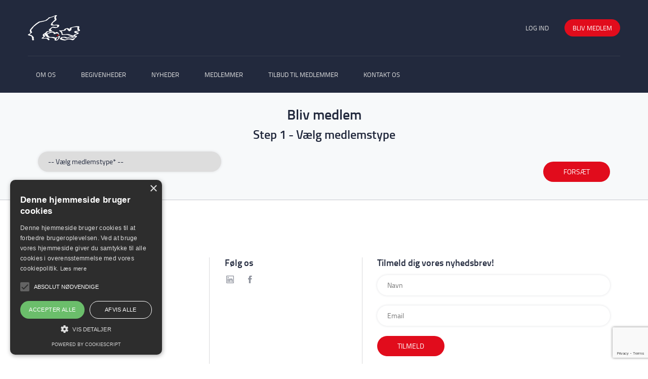

--- FILE ---
content_type: text/html; charset=utf-8
request_url: https://ostfyn.dk/bliv-medlem/
body_size: 5421
content:






<!DOCTYPE html>
<html lang="da-DK">
<head>
    <meta charset="utf-8">
    <meta http-equiv="X-UA-Compatible" content="IE=edge">
    <meta name="viewport" content="width=device-width, initial-scale=1">
            <link rel="apple-touch-icon" href="/media/ikan5p4l/favicon-180x180.png?anchor=center&amp;mode=crop&amp;width=57&amp;height=57">
        <link rel="apple-touch-icon" href="/media/ikan5p4l/favicon-180x180.png?anchor=center&amp;mode=crop&amp;width=60&amp;height=60">
        <link rel="apple-touch-icon" href="/media/ikan5p4l/favicon-180x180.png?anchor=center&amp;mode=crop&amp;width=72&amp;height=72">
        <link rel="apple-touch-icon" href="/media/ikan5p4l/favicon-180x180.png?anchor=center&amp;mode=crop&amp;width=76&amp;height=76">
        <link rel="apple-touch-icon" href="/media/ikan5p4l/favicon-180x180.png?anchor=center&amp;mode=crop&amp;width=114&amp;height=114">
        <link rel="apple-touch-icon" href="/media/ikan5p4l/favicon-180x180.png?anchor=center&amp;mode=crop&amp;width=144&amp;height=144">
        <link rel="apple-touch-icon" href="/media/ikan5p4l/favicon-180x180.png?anchor=center&amp;mode=crop&amp;width=152&amp;height=152">
        <link rel="apple-touch-icon" href="/media/ikan5p4l/favicon-180x180.png?anchor=center&amp;mode=crop&amp;width=180&amp;height=180">
        <link rel="android-touch-icon" href="/media/nfjdswxq/favicon-192x192.png?anchor=center&amp;mode=crop&amp;width=192&amp;height=192">
        <link rel="icon" href="/media/tepawokw/favicon-32x32.png?anchor=center&amp;mode=crop&amp;width=16&amp;height=16">
        <link rel="icon" href="/media/tepawokw/favicon-32x32.png?anchor=center&amp;mode=crop&amp;width=32&amp;height=32">
        <link rel="icon" href="/media/12rpq5qy/favicon-16x16.ico">

            <title>Bliv medlem</title>
        <meta property="og:url" content="https://ostfyn.dk/bliv-medlem/" />
        <meta property="og:type" content="website" />

        <script type="text/javascript" charset="UTF-8" src="//cdn.cookie-script.com/s/20da7eac7826ba61fc1d7c051e1c8f54.js"></script>

<!-- Google tag (gtag.js) --> <script async src="https://www.googletagmanager.com/gtag/js?id=G-J1QJQGQ87R"></script> <script> window.dataLayer = window.dataLayer || []; function gtag(){dataLayer.push(arguments);} gtag('js', new Date()); gtag('config', 'G-J1QJQGQ87R'); </script>
<link href="/bundles/css/427a7acc-a418-4970-9533-9905b0e71229?v=molWakEMUmGh5XBYFhTDUow9GCXejgtbex7B1-rW2f81" rel="stylesheet"/>

</head>
<body>
    



<header class="bigger-header move-down main-color">
    <div class="container pad-0">
        <div class="mobile-menu-holder">
            <div class="menu-line">
                <a href="/" target="_self" class="logo">
                    <img src="/media/4agoiqm0/logo.svg">
                </a>
                <div class="menu-wrap">
                    <div class="desktop-menu-wrapper">
                        <ul>
                        </ul>
                    </div>

                    <div class="account-wrapper">
                        <div class="log-in-out-button">
                                <a href="" class="log-in" data-toggle="modal" data-target="#log-in">
                                    <span class="text">Log ind</span>
                                    <span class="icon icon-log-in"></span>
                                </a>
                        </div>
                            <div class="register-button">
                                <a href="/bliv-medlem/" class="button">Bliv medlem</a>
                            </div>
                    </div>
                </div>
                <div id="menu-btn" class="main-menu visible-tablet-portrait">
                    <span class="hamburger-inner"></span>
                </div>
            </div>
            <div class="menu-line">
                <div class="menu-wrap">
                    <div class="desktop-menu-wrapper">
                        <ul>
                                <li>
                                    <a href="/om-os/" data-hover="Om os">
                                        Om os
                                    </a>
                                </li>
                                <li>
                                    <a href="/begivenheder/" data-hover="Begivenheder">
                                        Begivenheder
                                    </a>
                                </li>
                                <li>
                                    <a href="/nyheder/" data-hover="Nyheder">
                                        Nyheder
                                    </a>
                                </li>
                                <li>
                                    <a href="/medlemmer/" data-hover="Medlemmer">
                                        Medlemmer
                                    </a>
                                </li>
                                <li>
                                    <a href="/tilbud-til-medlemmer/" data-hover="Tilbud til medlemmer">
                                        Tilbud til medlemmer
                                    </a>
                                </li>
                                <li>
                                    <a href="/kontakt-os/" data-hover="Kontakt os">
                                        Kontakt os
                                    </a>
                                </li>
                        </ul>
                    </div>
                </div>
            </div>
        </div>

        <!-- Mobile part -->
        <div class="mobile-menu-wrapper visible-tablet-portrait with-search">
            <div class="container pad-0">
                <div class="contact-button">
                    <a href="/">
                        <span>Bliv medlem</span>
                    </a>
                </div>
                <ul>
                </ul>
                <ul>
                        <li>
                            <a href="/om-os/" data-hover="Om os">
                                Om os
                            </a>
                        </li>
                        <li>
                            <a href="/begivenheder/" data-hover="Begivenheder">
                                Begivenheder
                            </a>
                        </li>
                        <li>
                            <a href="/nyheder/" data-hover="Nyheder">
                                Nyheder
                            </a>
                        </li>
                        <li>
                            <a href="/medlemmer/" data-hover="Medlemmer">
                                Medlemmer
                            </a>
                        </li>
                        <li>
                            <a href="/tilbud-til-medlemmer/" data-hover="Tilbud til medlemmer">
                                Tilbud til medlemmer
                            </a>
                        </li>
                        <li>
                            <a href="/kontakt-os/" data-hover="Kontakt os">
                                Kontakt os
                            </a>
                        </li>
                </ul>
            </div>
        </div>
    </div>
</header>

<div class="main-wrapper">
    
    <div class="registration-module">
        <div class="container">
            <div class="banner-info align-center">
                <div class="banner-text">
                    <h2>Bliv medlem</h2>
                </div>
            </div>
            <div class="form">


<form action="/bliv-medlem/" class="register-form" enctype="multipart/form-data" method="post">    <div class="tab-panel step-1 active" id="step-1">
        <div class="main-title">
            Step 1 - Vælg medlemstype
        </div>
        <div class="form-grid">
            <div class="form-group">
                <div class="form-item">
                    <select id="MemberTypeId" name="MemberTypeId"><option value="">-- V&#230;lg medlemstype* --</option>
<option value="5216">Virksomhed</option>
<option value="5223">Organisation</option>
<option value="5224">Forening</option>
<option value="5225">Offentlige virksomhed</option>
<option value="5226">Privatperson</option>
</select>
                    
                </div>
            </div>
        </div>
        <div class="controls pos-abs">
            <div class="btn-holder">
                <button type="submit" class="button">FORS&#198;T</button>
            </div>
        </div>
    </div>
<input name="ufprt" type="hidden" value="[base64]" /></form>
            </div>
        </div>
    </div>
</div>

    <div class="modal fade login" id="log-in" tabindex="-1" role="dialog">
        <div class="modal-dialog">
            <div class="modal-content">
                <div class="modal-header">
                    <h3 class="modal-title">Log ind</h3>
                    <div class="close icon icon-close" data-dismiss="modal" aria-label="Close"></div>
                </div>
                <div class="modal-body">

<div id="loginForm" class="form">
<form action="/umbraco/Surface/Auth/Login" data-ajax="true" data-ajax-loading="#loginLoader" data-ajax-mode="replace-with" data-ajax-update="#loginForm" method="post"><input name="__RequestVerificationToken" type="hidden" value="ChKPPuOzfmbR7LWq0SOIBJwpJxKNhvJiOBBUDz000a-Uhw4-uvSAt7NrWVYX6MsGFW-NAMahEr5wNDS0aKxUzSlSk5dnrHeQqp6f-63IT8Q1" />        <div class="form-grid">            
            <div class="form-group">                
                <div class="field-validation-error"></div>
                <div class="form-item">
                    <input id="Email" name="Email" placeholder="Email*" type="email" value="" />
                    
                </div>
                <div class="form-item">
                    <input id="Password" name="Password" placeholder="Adgangskode*" type="password" value="" />
                    
                </div>
            </div>
        </div>
        <div class="submit-holder">
            <div class="btn-holder">
                <button type="submit" class="button">Log ind</button>
            </div>
            <a href="" data-toggle="modal" data-target="#forgot-password">Glemt password</a>
        </div>
</form>    </div>
                    <div id="loginLoader" class="loader-holder" style="display:none;">
                        <div class="triple-spinner"></div>
                    </div>
                </div>
            </div>
        </div>
    </div>
    <div class="modal fade login" id="forgot-password" tabindex="-1" role="dialog">
        <div class="modal-dialog">
            <div class="modal-content">
                <div class="modal-header">
                    <h3 class="modal-title">Glemt password</h3>
                    <div class="text">Har du glemt din adgangskode? Skriv din e-mail adresse og vi afsender og link så du kan nulstille din adgangskode.</div>
                    <div class="close icon icon-close" data-dismiss="modal" aria-label="Close"></div>
                </div>
                <div class="modal-body">


<div id="forgotPasswordForm" class="form">
<form action="/umbraco/Surface/ForgotPasswordSurface/RequestPasswordChange" data-ajax="true" data-ajax-mode="replace-with" data-ajax-update="#forgotPasswordForm" method="post">            <div class="form-grid">
                <div class="form-group">
                    <div class="form-item">
                        <input id="Email" name="Email" placeholder="Email*" type="email" value="" />
                        <span class="field-validation-error"></span>
                    </div>
                </div>
            </div>
            <div class="submit-holder">
                <div class="btn-holder">
                    <button type="submit" class="button">Send anmodning</button>
                </div>
            </div>
</form></div>



                </div>
            </div>
        </div>
    </div>






<footer class="three-in-row">
    <div class="footer-holder">
        <div class="container">
                <div class="footer-logo">
                        <picture>
            <source data-srcset="/media/jcipqts1/logo-&#248;e-h-text-dark.png?anchor=center&amp;mode=crop&amp;width=160&amp;height=62&amp;format=png&amp;quality=95&amp;rnd=132367887039830000 160w,/media/jcipqts1/logo-&#248;e-h-text-dark.png?anchor=center&amp;mode=crop&amp;width=320&amp;height=124&amp;format=png&amp;quality=95&amp;rnd=132367887039830000 320w" type="image/png" data-sizes="auto" />

        <img src="[data-uri]"
             data-srcset="/media/jcipqts1/logo-&#248;e-h-text-dark.png?anchor=center&amp;mode=crop&amp;width=160&amp;height=62&amp;format=png&amp;quality=95&amp;rnd=132367887039830000 160w,/media/jcipqts1/logo-&#248;e-h-text-dark.png?anchor=center&amp;mode=crop&amp;width=320&amp;height=124&amp;format=png&amp;quality=95&amp;rnd=132367887039830000 320w"
             data-src="/media/jcipqts1/logo-&#248;e-h-text-dark.png?anchor=center&amp;mode=crop&amp;rnd=132367887039830000"
             class="lazyload"
             data-sizes="auto"
             alt="Logo &#216;E H Text Dark (1)" />
    </picture>

                </div>
            <div class="footer-flex-grid">
                        <div class="footer-item">
                            <div class="footer-contact">
                                    <div class="f-c-item">
                                        <span>&#216;stfyns Erhvervsr&#229;d </span>
                                    </div>
                                                                    <div class="f-c-item">
                                        <span>Nymarksvej 77</span>
                                    </div>
                                                                    <div class="f-c-item">
                                        <span>5800 Nyborg</span>
                                    </div>
                                <div class="m-t-20">
                                                                            <div class="f-c-item">
                                            <span class="icon icon-footer-phone"></span>
                                            <span>Telefon: </span>
                                            <span><a href="tel:29 888 000" class="">29 888 000</a></span>
                                        </div>
                                                                            <div class="f-c-item">
                                            <span class="icon icon-footer-email"></span>
                                            <span>Email: </span>
                                            <span><a href="mailto:info@ostfyn.dk">info@ostfyn.dk</a></span>
                                        </div>
                                </div>
                            </div>
                        </div>

                <div class="footer-item">

                    <div class="social-title">F&#248;lg os</div>
                        <div class="social-links">
            <a href="https://www.linkedin.com/groups/7446848" target="_blank" class="icon linked-icon"></a>


            <a href="https://www.facebook.com/ostfynserhvervsraad" target="_blank" class="icon facebook-icon"></a>
    </div>


                    <script src="https://www.google.com/recaptcha/api.js?render=6LdT6IkaAAAAAIyq_hLhkBRI1-hVsFxK7j7syyOA" async defer></script>
                    <script type="text/javascript">
                        function recaptchaOnsubmitSubscribeFooter(d) {
                        if (d.length > 0) {
                            grecaptcha.ready(function () {
                                grecaptcha.execute('6LdT6IkaAAAAAIyq_hLhkBRI1-hVsFxK7j7syyOA').then(function (token) {
                                    document.getElementById('tokenHdnSubscribeFooter').value = token;
                                    $("#footerNewsletterForm").submit();
                                });
                            });
                        }
                    }
                    </script>

<form action="/umbraco/Surface/SocialSurface/Newsletters" data-ajax="true" data-ajax-method="Post" data-ajax-mode="replace" data-ajax-update="#footerNewsletterForm" method="post">                        <div id="footerNewsletterForm" class="footer-subscribe">
                            

<div class="umbraco-forms-page">
    <fieldset class="umbraco-forms-fieldset">
        <div class="row-fluid">
            <div class="umbraco-forms-container collumn">
                <div class="form-item  umbraco-forms-field navn shortanswer mandatory">
                    <div class="icon icon-error"></div>
                    <div class="icon icon-valid"></div>
                    <div class="contact-input">
                        <input id="Name" name="Name" placeholder="Navn" type="text" value="" />
                        
                    </div>
                </div>
                <div class="form-item  umbraco-forms-field email shortanswer mandatory alternating">
                    <div class="icon icon-error"></div>
                    <div class="icon icon-valid"></div>
                    <div class="contact-input">
                        <input id="Email" name="Email" placeholder="Email" type="text" value="" />
                        
                    </div>
                </div>
            </div>
            <div class="clear"></div>
        </div>
        <input id="tokenHdnSubscribeFooter" name="ReCaptchaToken" type="hidden" value="" />
    </fieldset>
    <div class="umbraco-forms-navigation row-fluid">
        <div class="col-sm-12">
            <div class="submit-button">
                <button  type="submit" class="button g-recaptcha"
                         data-sitekey="6LdT6IkaAAAAAIyq_hLhkBRI1-hVsFxK7j7syyOA"
                          data-callback="recaptchaOnsubmitSubscribeFooter"
                          data-size="invisible">
                    <span>Tilmeld</span>
                </button>
            </div>
        </div>
    </div>
</div>

                        </div>
</form>                </div>
                <div class="footer-item">

                </div>
            </div>
                <div class="copy-right space-between">
        <div>
                <a href="/cookie-info/">Cookie Info</a>
        </div>
        <div>
            <a></a>
        </div>
            <div>© 2026 Udviklet og designet af <a href="http://ovdal.dk/" target="_blank"> Ovdal.dk</a> aps</div>
    
    </div>

        </div>
    </div>
</footer>


    <script src="/scripts/picturefill.min.js"></script>
    <script src="/scripts/lazysizes.min.js" async=""></script>
    <script src="/bundles/js/427a7acc-a418-4970-9533-9905b0e71229?v=0H_7EqyhGn0B1Oes0XIKZOdCWKkeWaQyosPrxATo3HM1"></script>

    
</body>
</html>

--- FILE ---
content_type: text/html; charset=utf-8
request_url: https://www.google.com/recaptcha/api2/anchor?ar=1&k=6LdT6IkaAAAAAIyq_hLhkBRI1-hVsFxK7j7syyOA&co=aHR0cHM6Ly9vc3RmeW4uZGs6NDQz&hl=en&v=PoyoqOPhxBO7pBk68S4YbpHZ&size=invisible&anchor-ms=20000&execute-ms=30000&cb=ue4f0iru9h83
body_size: 48828
content:
<!DOCTYPE HTML><html dir="ltr" lang="en"><head><meta http-equiv="Content-Type" content="text/html; charset=UTF-8">
<meta http-equiv="X-UA-Compatible" content="IE=edge">
<title>reCAPTCHA</title>
<style type="text/css">
/* cyrillic-ext */
@font-face {
  font-family: 'Roboto';
  font-style: normal;
  font-weight: 400;
  font-stretch: 100%;
  src: url(//fonts.gstatic.com/s/roboto/v48/KFO7CnqEu92Fr1ME7kSn66aGLdTylUAMa3GUBHMdazTgWw.woff2) format('woff2');
  unicode-range: U+0460-052F, U+1C80-1C8A, U+20B4, U+2DE0-2DFF, U+A640-A69F, U+FE2E-FE2F;
}
/* cyrillic */
@font-face {
  font-family: 'Roboto';
  font-style: normal;
  font-weight: 400;
  font-stretch: 100%;
  src: url(//fonts.gstatic.com/s/roboto/v48/KFO7CnqEu92Fr1ME7kSn66aGLdTylUAMa3iUBHMdazTgWw.woff2) format('woff2');
  unicode-range: U+0301, U+0400-045F, U+0490-0491, U+04B0-04B1, U+2116;
}
/* greek-ext */
@font-face {
  font-family: 'Roboto';
  font-style: normal;
  font-weight: 400;
  font-stretch: 100%;
  src: url(//fonts.gstatic.com/s/roboto/v48/KFO7CnqEu92Fr1ME7kSn66aGLdTylUAMa3CUBHMdazTgWw.woff2) format('woff2');
  unicode-range: U+1F00-1FFF;
}
/* greek */
@font-face {
  font-family: 'Roboto';
  font-style: normal;
  font-weight: 400;
  font-stretch: 100%;
  src: url(//fonts.gstatic.com/s/roboto/v48/KFO7CnqEu92Fr1ME7kSn66aGLdTylUAMa3-UBHMdazTgWw.woff2) format('woff2');
  unicode-range: U+0370-0377, U+037A-037F, U+0384-038A, U+038C, U+038E-03A1, U+03A3-03FF;
}
/* math */
@font-face {
  font-family: 'Roboto';
  font-style: normal;
  font-weight: 400;
  font-stretch: 100%;
  src: url(//fonts.gstatic.com/s/roboto/v48/KFO7CnqEu92Fr1ME7kSn66aGLdTylUAMawCUBHMdazTgWw.woff2) format('woff2');
  unicode-range: U+0302-0303, U+0305, U+0307-0308, U+0310, U+0312, U+0315, U+031A, U+0326-0327, U+032C, U+032F-0330, U+0332-0333, U+0338, U+033A, U+0346, U+034D, U+0391-03A1, U+03A3-03A9, U+03B1-03C9, U+03D1, U+03D5-03D6, U+03F0-03F1, U+03F4-03F5, U+2016-2017, U+2034-2038, U+203C, U+2040, U+2043, U+2047, U+2050, U+2057, U+205F, U+2070-2071, U+2074-208E, U+2090-209C, U+20D0-20DC, U+20E1, U+20E5-20EF, U+2100-2112, U+2114-2115, U+2117-2121, U+2123-214F, U+2190, U+2192, U+2194-21AE, U+21B0-21E5, U+21F1-21F2, U+21F4-2211, U+2213-2214, U+2216-22FF, U+2308-230B, U+2310, U+2319, U+231C-2321, U+2336-237A, U+237C, U+2395, U+239B-23B7, U+23D0, U+23DC-23E1, U+2474-2475, U+25AF, U+25B3, U+25B7, U+25BD, U+25C1, U+25CA, U+25CC, U+25FB, U+266D-266F, U+27C0-27FF, U+2900-2AFF, U+2B0E-2B11, U+2B30-2B4C, U+2BFE, U+3030, U+FF5B, U+FF5D, U+1D400-1D7FF, U+1EE00-1EEFF;
}
/* symbols */
@font-face {
  font-family: 'Roboto';
  font-style: normal;
  font-weight: 400;
  font-stretch: 100%;
  src: url(//fonts.gstatic.com/s/roboto/v48/KFO7CnqEu92Fr1ME7kSn66aGLdTylUAMaxKUBHMdazTgWw.woff2) format('woff2');
  unicode-range: U+0001-000C, U+000E-001F, U+007F-009F, U+20DD-20E0, U+20E2-20E4, U+2150-218F, U+2190, U+2192, U+2194-2199, U+21AF, U+21E6-21F0, U+21F3, U+2218-2219, U+2299, U+22C4-22C6, U+2300-243F, U+2440-244A, U+2460-24FF, U+25A0-27BF, U+2800-28FF, U+2921-2922, U+2981, U+29BF, U+29EB, U+2B00-2BFF, U+4DC0-4DFF, U+FFF9-FFFB, U+10140-1018E, U+10190-1019C, U+101A0, U+101D0-101FD, U+102E0-102FB, U+10E60-10E7E, U+1D2C0-1D2D3, U+1D2E0-1D37F, U+1F000-1F0FF, U+1F100-1F1AD, U+1F1E6-1F1FF, U+1F30D-1F30F, U+1F315, U+1F31C, U+1F31E, U+1F320-1F32C, U+1F336, U+1F378, U+1F37D, U+1F382, U+1F393-1F39F, U+1F3A7-1F3A8, U+1F3AC-1F3AF, U+1F3C2, U+1F3C4-1F3C6, U+1F3CA-1F3CE, U+1F3D4-1F3E0, U+1F3ED, U+1F3F1-1F3F3, U+1F3F5-1F3F7, U+1F408, U+1F415, U+1F41F, U+1F426, U+1F43F, U+1F441-1F442, U+1F444, U+1F446-1F449, U+1F44C-1F44E, U+1F453, U+1F46A, U+1F47D, U+1F4A3, U+1F4B0, U+1F4B3, U+1F4B9, U+1F4BB, U+1F4BF, U+1F4C8-1F4CB, U+1F4D6, U+1F4DA, U+1F4DF, U+1F4E3-1F4E6, U+1F4EA-1F4ED, U+1F4F7, U+1F4F9-1F4FB, U+1F4FD-1F4FE, U+1F503, U+1F507-1F50B, U+1F50D, U+1F512-1F513, U+1F53E-1F54A, U+1F54F-1F5FA, U+1F610, U+1F650-1F67F, U+1F687, U+1F68D, U+1F691, U+1F694, U+1F698, U+1F6AD, U+1F6B2, U+1F6B9-1F6BA, U+1F6BC, U+1F6C6-1F6CF, U+1F6D3-1F6D7, U+1F6E0-1F6EA, U+1F6F0-1F6F3, U+1F6F7-1F6FC, U+1F700-1F7FF, U+1F800-1F80B, U+1F810-1F847, U+1F850-1F859, U+1F860-1F887, U+1F890-1F8AD, U+1F8B0-1F8BB, U+1F8C0-1F8C1, U+1F900-1F90B, U+1F93B, U+1F946, U+1F984, U+1F996, U+1F9E9, U+1FA00-1FA6F, U+1FA70-1FA7C, U+1FA80-1FA89, U+1FA8F-1FAC6, U+1FACE-1FADC, U+1FADF-1FAE9, U+1FAF0-1FAF8, U+1FB00-1FBFF;
}
/* vietnamese */
@font-face {
  font-family: 'Roboto';
  font-style: normal;
  font-weight: 400;
  font-stretch: 100%;
  src: url(//fonts.gstatic.com/s/roboto/v48/KFO7CnqEu92Fr1ME7kSn66aGLdTylUAMa3OUBHMdazTgWw.woff2) format('woff2');
  unicode-range: U+0102-0103, U+0110-0111, U+0128-0129, U+0168-0169, U+01A0-01A1, U+01AF-01B0, U+0300-0301, U+0303-0304, U+0308-0309, U+0323, U+0329, U+1EA0-1EF9, U+20AB;
}
/* latin-ext */
@font-face {
  font-family: 'Roboto';
  font-style: normal;
  font-weight: 400;
  font-stretch: 100%;
  src: url(//fonts.gstatic.com/s/roboto/v48/KFO7CnqEu92Fr1ME7kSn66aGLdTylUAMa3KUBHMdazTgWw.woff2) format('woff2');
  unicode-range: U+0100-02BA, U+02BD-02C5, U+02C7-02CC, U+02CE-02D7, U+02DD-02FF, U+0304, U+0308, U+0329, U+1D00-1DBF, U+1E00-1E9F, U+1EF2-1EFF, U+2020, U+20A0-20AB, U+20AD-20C0, U+2113, U+2C60-2C7F, U+A720-A7FF;
}
/* latin */
@font-face {
  font-family: 'Roboto';
  font-style: normal;
  font-weight: 400;
  font-stretch: 100%;
  src: url(//fonts.gstatic.com/s/roboto/v48/KFO7CnqEu92Fr1ME7kSn66aGLdTylUAMa3yUBHMdazQ.woff2) format('woff2');
  unicode-range: U+0000-00FF, U+0131, U+0152-0153, U+02BB-02BC, U+02C6, U+02DA, U+02DC, U+0304, U+0308, U+0329, U+2000-206F, U+20AC, U+2122, U+2191, U+2193, U+2212, U+2215, U+FEFF, U+FFFD;
}
/* cyrillic-ext */
@font-face {
  font-family: 'Roboto';
  font-style: normal;
  font-weight: 500;
  font-stretch: 100%;
  src: url(//fonts.gstatic.com/s/roboto/v48/KFO7CnqEu92Fr1ME7kSn66aGLdTylUAMa3GUBHMdazTgWw.woff2) format('woff2');
  unicode-range: U+0460-052F, U+1C80-1C8A, U+20B4, U+2DE0-2DFF, U+A640-A69F, U+FE2E-FE2F;
}
/* cyrillic */
@font-face {
  font-family: 'Roboto';
  font-style: normal;
  font-weight: 500;
  font-stretch: 100%;
  src: url(//fonts.gstatic.com/s/roboto/v48/KFO7CnqEu92Fr1ME7kSn66aGLdTylUAMa3iUBHMdazTgWw.woff2) format('woff2');
  unicode-range: U+0301, U+0400-045F, U+0490-0491, U+04B0-04B1, U+2116;
}
/* greek-ext */
@font-face {
  font-family: 'Roboto';
  font-style: normal;
  font-weight: 500;
  font-stretch: 100%;
  src: url(//fonts.gstatic.com/s/roboto/v48/KFO7CnqEu92Fr1ME7kSn66aGLdTylUAMa3CUBHMdazTgWw.woff2) format('woff2');
  unicode-range: U+1F00-1FFF;
}
/* greek */
@font-face {
  font-family: 'Roboto';
  font-style: normal;
  font-weight: 500;
  font-stretch: 100%;
  src: url(//fonts.gstatic.com/s/roboto/v48/KFO7CnqEu92Fr1ME7kSn66aGLdTylUAMa3-UBHMdazTgWw.woff2) format('woff2');
  unicode-range: U+0370-0377, U+037A-037F, U+0384-038A, U+038C, U+038E-03A1, U+03A3-03FF;
}
/* math */
@font-face {
  font-family: 'Roboto';
  font-style: normal;
  font-weight: 500;
  font-stretch: 100%;
  src: url(//fonts.gstatic.com/s/roboto/v48/KFO7CnqEu92Fr1ME7kSn66aGLdTylUAMawCUBHMdazTgWw.woff2) format('woff2');
  unicode-range: U+0302-0303, U+0305, U+0307-0308, U+0310, U+0312, U+0315, U+031A, U+0326-0327, U+032C, U+032F-0330, U+0332-0333, U+0338, U+033A, U+0346, U+034D, U+0391-03A1, U+03A3-03A9, U+03B1-03C9, U+03D1, U+03D5-03D6, U+03F0-03F1, U+03F4-03F5, U+2016-2017, U+2034-2038, U+203C, U+2040, U+2043, U+2047, U+2050, U+2057, U+205F, U+2070-2071, U+2074-208E, U+2090-209C, U+20D0-20DC, U+20E1, U+20E5-20EF, U+2100-2112, U+2114-2115, U+2117-2121, U+2123-214F, U+2190, U+2192, U+2194-21AE, U+21B0-21E5, U+21F1-21F2, U+21F4-2211, U+2213-2214, U+2216-22FF, U+2308-230B, U+2310, U+2319, U+231C-2321, U+2336-237A, U+237C, U+2395, U+239B-23B7, U+23D0, U+23DC-23E1, U+2474-2475, U+25AF, U+25B3, U+25B7, U+25BD, U+25C1, U+25CA, U+25CC, U+25FB, U+266D-266F, U+27C0-27FF, U+2900-2AFF, U+2B0E-2B11, U+2B30-2B4C, U+2BFE, U+3030, U+FF5B, U+FF5D, U+1D400-1D7FF, U+1EE00-1EEFF;
}
/* symbols */
@font-face {
  font-family: 'Roboto';
  font-style: normal;
  font-weight: 500;
  font-stretch: 100%;
  src: url(//fonts.gstatic.com/s/roboto/v48/KFO7CnqEu92Fr1ME7kSn66aGLdTylUAMaxKUBHMdazTgWw.woff2) format('woff2');
  unicode-range: U+0001-000C, U+000E-001F, U+007F-009F, U+20DD-20E0, U+20E2-20E4, U+2150-218F, U+2190, U+2192, U+2194-2199, U+21AF, U+21E6-21F0, U+21F3, U+2218-2219, U+2299, U+22C4-22C6, U+2300-243F, U+2440-244A, U+2460-24FF, U+25A0-27BF, U+2800-28FF, U+2921-2922, U+2981, U+29BF, U+29EB, U+2B00-2BFF, U+4DC0-4DFF, U+FFF9-FFFB, U+10140-1018E, U+10190-1019C, U+101A0, U+101D0-101FD, U+102E0-102FB, U+10E60-10E7E, U+1D2C0-1D2D3, U+1D2E0-1D37F, U+1F000-1F0FF, U+1F100-1F1AD, U+1F1E6-1F1FF, U+1F30D-1F30F, U+1F315, U+1F31C, U+1F31E, U+1F320-1F32C, U+1F336, U+1F378, U+1F37D, U+1F382, U+1F393-1F39F, U+1F3A7-1F3A8, U+1F3AC-1F3AF, U+1F3C2, U+1F3C4-1F3C6, U+1F3CA-1F3CE, U+1F3D4-1F3E0, U+1F3ED, U+1F3F1-1F3F3, U+1F3F5-1F3F7, U+1F408, U+1F415, U+1F41F, U+1F426, U+1F43F, U+1F441-1F442, U+1F444, U+1F446-1F449, U+1F44C-1F44E, U+1F453, U+1F46A, U+1F47D, U+1F4A3, U+1F4B0, U+1F4B3, U+1F4B9, U+1F4BB, U+1F4BF, U+1F4C8-1F4CB, U+1F4D6, U+1F4DA, U+1F4DF, U+1F4E3-1F4E6, U+1F4EA-1F4ED, U+1F4F7, U+1F4F9-1F4FB, U+1F4FD-1F4FE, U+1F503, U+1F507-1F50B, U+1F50D, U+1F512-1F513, U+1F53E-1F54A, U+1F54F-1F5FA, U+1F610, U+1F650-1F67F, U+1F687, U+1F68D, U+1F691, U+1F694, U+1F698, U+1F6AD, U+1F6B2, U+1F6B9-1F6BA, U+1F6BC, U+1F6C6-1F6CF, U+1F6D3-1F6D7, U+1F6E0-1F6EA, U+1F6F0-1F6F3, U+1F6F7-1F6FC, U+1F700-1F7FF, U+1F800-1F80B, U+1F810-1F847, U+1F850-1F859, U+1F860-1F887, U+1F890-1F8AD, U+1F8B0-1F8BB, U+1F8C0-1F8C1, U+1F900-1F90B, U+1F93B, U+1F946, U+1F984, U+1F996, U+1F9E9, U+1FA00-1FA6F, U+1FA70-1FA7C, U+1FA80-1FA89, U+1FA8F-1FAC6, U+1FACE-1FADC, U+1FADF-1FAE9, U+1FAF0-1FAF8, U+1FB00-1FBFF;
}
/* vietnamese */
@font-face {
  font-family: 'Roboto';
  font-style: normal;
  font-weight: 500;
  font-stretch: 100%;
  src: url(//fonts.gstatic.com/s/roboto/v48/KFO7CnqEu92Fr1ME7kSn66aGLdTylUAMa3OUBHMdazTgWw.woff2) format('woff2');
  unicode-range: U+0102-0103, U+0110-0111, U+0128-0129, U+0168-0169, U+01A0-01A1, U+01AF-01B0, U+0300-0301, U+0303-0304, U+0308-0309, U+0323, U+0329, U+1EA0-1EF9, U+20AB;
}
/* latin-ext */
@font-face {
  font-family: 'Roboto';
  font-style: normal;
  font-weight: 500;
  font-stretch: 100%;
  src: url(//fonts.gstatic.com/s/roboto/v48/KFO7CnqEu92Fr1ME7kSn66aGLdTylUAMa3KUBHMdazTgWw.woff2) format('woff2');
  unicode-range: U+0100-02BA, U+02BD-02C5, U+02C7-02CC, U+02CE-02D7, U+02DD-02FF, U+0304, U+0308, U+0329, U+1D00-1DBF, U+1E00-1E9F, U+1EF2-1EFF, U+2020, U+20A0-20AB, U+20AD-20C0, U+2113, U+2C60-2C7F, U+A720-A7FF;
}
/* latin */
@font-face {
  font-family: 'Roboto';
  font-style: normal;
  font-weight: 500;
  font-stretch: 100%;
  src: url(//fonts.gstatic.com/s/roboto/v48/KFO7CnqEu92Fr1ME7kSn66aGLdTylUAMa3yUBHMdazQ.woff2) format('woff2');
  unicode-range: U+0000-00FF, U+0131, U+0152-0153, U+02BB-02BC, U+02C6, U+02DA, U+02DC, U+0304, U+0308, U+0329, U+2000-206F, U+20AC, U+2122, U+2191, U+2193, U+2212, U+2215, U+FEFF, U+FFFD;
}
/* cyrillic-ext */
@font-face {
  font-family: 'Roboto';
  font-style: normal;
  font-weight: 900;
  font-stretch: 100%;
  src: url(//fonts.gstatic.com/s/roboto/v48/KFO7CnqEu92Fr1ME7kSn66aGLdTylUAMa3GUBHMdazTgWw.woff2) format('woff2');
  unicode-range: U+0460-052F, U+1C80-1C8A, U+20B4, U+2DE0-2DFF, U+A640-A69F, U+FE2E-FE2F;
}
/* cyrillic */
@font-face {
  font-family: 'Roboto';
  font-style: normal;
  font-weight: 900;
  font-stretch: 100%;
  src: url(//fonts.gstatic.com/s/roboto/v48/KFO7CnqEu92Fr1ME7kSn66aGLdTylUAMa3iUBHMdazTgWw.woff2) format('woff2');
  unicode-range: U+0301, U+0400-045F, U+0490-0491, U+04B0-04B1, U+2116;
}
/* greek-ext */
@font-face {
  font-family: 'Roboto';
  font-style: normal;
  font-weight: 900;
  font-stretch: 100%;
  src: url(//fonts.gstatic.com/s/roboto/v48/KFO7CnqEu92Fr1ME7kSn66aGLdTylUAMa3CUBHMdazTgWw.woff2) format('woff2');
  unicode-range: U+1F00-1FFF;
}
/* greek */
@font-face {
  font-family: 'Roboto';
  font-style: normal;
  font-weight: 900;
  font-stretch: 100%;
  src: url(//fonts.gstatic.com/s/roboto/v48/KFO7CnqEu92Fr1ME7kSn66aGLdTylUAMa3-UBHMdazTgWw.woff2) format('woff2');
  unicode-range: U+0370-0377, U+037A-037F, U+0384-038A, U+038C, U+038E-03A1, U+03A3-03FF;
}
/* math */
@font-face {
  font-family: 'Roboto';
  font-style: normal;
  font-weight: 900;
  font-stretch: 100%;
  src: url(//fonts.gstatic.com/s/roboto/v48/KFO7CnqEu92Fr1ME7kSn66aGLdTylUAMawCUBHMdazTgWw.woff2) format('woff2');
  unicode-range: U+0302-0303, U+0305, U+0307-0308, U+0310, U+0312, U+0315, U+031A, U+0326-0327, U+032C, U+032F-0330, U+0332-0333, U+0338, U+033A, U+0346, U+034D, U+0391-03A1, U+03A3-03A9, U+03B1-03C9, U+03D1, U+03D5-03D6, U+03F0-03F1, U+03F4-03F5, U+2016-2017, U+2034-2038, U+203C, U+2040, U+2043, U+2047, U+2050, U+2057, U+205F, U+2070-2071, U+2074-208E, U+2090-209C, U+20D0-20DC, U+20E1, U+20E5-20EF, U+2100-2112, U+2114-2115, U+2117-2121, U+2123-214F, U+2190, U+2192, U+2194-21AE, U+21B0-21E5, U+21F1-21F2, U+21F4-2211, U+2213-2214, U+2216-22FF, U+2308-230B, U+2310, U+2319, U+231C-2321, U+2336-237A, U+237C, U+2395, U+239B-23B7, U+23D0, U+23DC-23E1, U+2474-2475, U+25AF, U+25B3, U+25B7, U+25BD, U+25C1, U+25CA, U+25CC, U+25FB, U+266D-266F, U+27C0-27FF, U+2900-2AFF, U+2B0E-2B11, U+2B30-2B4C, U+2BFE, U+3030, U+FF5B, U+FF5D, U+1D400-1D7FF, U+1EE00-1EEFF;
}
/* symbols */
@font-face {
  font-family: 'Roboto';
  font-style: normal;
  font-weight: 900;
  font-stretch: 100%;
  src: url(//fonts.gstatic.com/s/roboto/v48/KFO7CnqEu92Fr1ME7kSn66aGLdTylUAMaxKUBHMdazTgWw.woff2) format('woff2');
  unicode-range: U+0001-000C, U+000E-001F, U+007F-009F, U+20DD-20E0, U+20E2-20E4, U+2150-218F, U+2190, U+2192, U+2194-2199, U+21AF, U+21E6-21F0, U+21F3, U+2218-2219, U+2299, U+22C4-22C6, U+2300-243F, U+2440-244A, U+2460-24FF, U+25A0-27BF, U+2800-28FF, U+2921-2922, U+2981, U+29BF, U+29EB, U+2B00-2BFF, U+4DC0-4DFF, U+FFF9-FFFB, U+10140-1018E, U+10190-1019C, U+101A0, U+101D0-101FD, U+102E0-102FB, U+10E60-10E7E, U+1D2C0-1D2D3, U+1D2E0-1D37F, U+1F000-1F0FF, U+1F100-1F1AD, U+1F1E6-1F1FF, U+1F30D-1F30F, U+1F315, U+1F31C, U+1F31E, U+1F320-1F32C, U+1F336, U+1F378, U+1F37D, U+1F382, U+1F393-1F39F, U+1F3A7-1F3A8, U+1F3AC-1F3AF, U+1F3C2, U+1F3C4-1F3C6, U+1F3CA-1F3CE, U+1F3D4-1F3E0, U+1F3ED, U+1F3F1-1F3F3, U+1F3F5-1F3F7, U+1F408, U+1F415, U+1F41F, U+1F426, U+1F43F, U+1F441-1F442, U+1F444, U+1F446-1F449, U+1F44C-1F44E, U+1F453, U+1F46A, U+1F47D, U+1F4A3, U+1F4B0, U+1F4B3, U+1F4B9, U+1F4BB, U+1F4BF, U+1F4C8-1F4CB, U+1F4D6, U+1F4DA, U+1F4DF, U+1F4E3-1F4E6, U+1F4EA-1F4ED, U+1F4F7, U+1F4F9-1F4FB, U+1F4FD-1F4FE, U+1F503, U+1F507-1F50B, U+1F50D, U+1F512-1F513, U+1F53E-1F54A, U+1F54F-1F5FA, U+1F610, U+1F650-1F67F, U+1F687, U+1F68D, U+1F691, U+1F694, U+1F698, U+1F6AD, U+1F6B2, U+1F6B9-1F6BA, U+1F6BC, U+1F6C6-1F6CF, U+1F6D3-1F6D7, U+1F6E0-1F6EA, U+1F6F0-1F6F3, U+1F6F7-1F6FC, U+1F700-1F7FF, U+1F800-1F80B, U+1F810-1F847, U+1F850-1F859, U+1F860-1F887, U+1F890-1F8AD, U+1F8B0-1F8BB, U+1F8C0-1F8C1, U+1F900-1F90B, U+1F93B, U+1F946, U+1F984, U+1F996, U+1F9E9, U+1FA00-1FA6F, U+1FA70-1FA7C, U+1FA80-1FA89, U+1FA8F-1FAC6, U+1FACE-1FADC, U+1FADF-1FAE9, U+1FAF0-1FAF8, U+1FB00-1FBFF;
}
/* vietnamese */
@font-face {
  font-family: 'Roboto';
  font-style: normal;
  font-weight: 900;
  font-stretch: 100%;
  src: url(//fonts.gstatic.com/s/roboto/v48/KFO7CnqEu92Fr1ME7kSn66aGLdTylUAMa3OUBHMdazTgWw.woff2) format('woff2');
  unicode-range: U+0102-0103, U+0110-0111, U+0128-0129, U+0168-0169, U+01A0-01A1, U+01AF-01B0, U+0300-0301, U+0303-0304, U+0308-0309, U+0323, U+0329, U+1EA0-1EF9, U+20AB;
}
/* latin-ext */
@font-face {
  font-family: 'Roboto';
  font-style: normal;
  font-weight: 900;
  font-stretch: 100%;
  src: url(//fonts.gstatic.com/s/roboto/v48/KFO7CnqEu92Fr1ME7kSn66aGLdTylUAMa3KUBHMdazTgWw.woff2) format('woff2');
  unicode-range: U+0100-02BA, U+02BD-02C5, U+02C7-02CC, U+02CE-02D7, U+02DD-02FF, U+0304, U+0308, U+0329, U+1D00-1DBF, U+1E00-1E9F, U+1EF2-1EFF, U+2020, U+20A0-20AB, U+20AD-20C0, U+2113, U+2C60-2C7F, U+A720-A7FF;
}
/* latin */
@font-face {
  font-family: 'Roboto';
  font-style: normal;
  font-weight: 900;
  font-stretch: 100%;
  src: url(//fonts.gstatic.com/s/roboto/v48/KFO7CnqEu92Fr1ME7kSn66aGLdTylUAMa3yUBHMdazQ.woff2) format('woff2');
  unicode-range: U+0000-00FF, U+0131, U+0152-0153, U+02BB-02BC, U+02C6, U+02DA, U+02DC, U+0304, U+0308, U+0329, U+2000-206F, U+20AC, U+2122, U+2191, U+2193, U+2212, U+2215, U+FEFF, U+FFFD;
}

</style>
<link rel="stylesheet" type="text/css" href="https://www.gstatic.com/recaptcha/releases/PoyoqOPhxBO7pBk68S4YbpHZ/styles__ltr.css">
<script nonce="H4IFPrnh4n1FfH6OF_UPcg" type="text/javascript">window['__recaptcha_api'] = 'https://www.google.com/recaptcha/api2/';</script>
<script type="text/javascript" src="https://www.gstatic.com/recaptcha/releases/PoyoqOPhxBO7pBk68S4YbpHZ/recaptcha__en.js" nonce="H4IFPrnh4n1FfH6OF_UPcg">
      
    </script></head>
<body><div id="rc-anchor-alert" class="rc-anchor-alert"></div>
<input type="hidden" id="recaptcha-token" value="[base64]">
<script type="text/javascript" nonce="H4IFPrnh4n1FfH6OF_UPcg">
      recaptcha.anchor.Main.init("[\x22ainput\x22,[\x22bgdata\x22,\x22\x22,\[base64]/[base64]/[base64]/ZyhXLGgpOnEoW04sMjEsbF0sVywwKSxoKSxmYWxzZSxmYWxzZSl9Y2F0Y2goayl7RygzNTgsVyk/[base64]/[base64]/[base64]/[base64]/[base64]/[base64]/[base64]/bmV3IEJbT10oRFswXSk6dz09Mj9uZXcgQltPXShEWzBdLERbMV0pOnc9PTM/bmV3IEJbT10oRFswXSxEWzFdLERbMl0pOnc9PTQ/[base64]/[base64]/[base64]/[base64]/[base64]\\u003d\x22,\[base64]\x22,\x22w70nCsKNwqbCjsO8CsKKw78LEMKgwotJTATDvyzDp8O6VMOpZsObwqLDihA/dsOsX8ODwpl+w5Bsw4FRw5NtFMOZckzCjEFvw48wAnVCClnChMK4wrIOZcO+w6DDu8Ocw6xxRzVlJMO8w6JOw7VFLzs+X07CqcK8BHrDocOkw4QLBCbDkMK7wp7CsnPDnzfDicKYSlDDrB0YCGLDssO1wqfCscKxa8OXAV9+woU2w7/CgMOXw73DoSM7e2FqOTlVw41rwowvw5wFcMKUwoZUwpI2wpDCosOnAsKWOwt/[base64]/DlRvDr8KaYsO8wr3DpizCs8OUwpMzwrIjwpRxAWDCoEsjEsOVwoUMc0/DpsK2wq58w60sI8KtasKtAwlRwqZ/w7dRw646w4VCw4EcwoDDrsKCKMOCQMOWwrRZWsKtVcKBwqpxwq3CncOOw5bDjFrDrMKtaCIBfsKIwpHDhsOROMOSwqzCnxMAw74Aw5NywpjDtWXDqcOWZcO9WsKgfcOOFcObG8Odw5PCsn3DssKpw5zCtG/[base64]/wp/DvwkDw7t1wrvChhsHwpDDo8Odw6BEOMKKYcOhVj3CgRBbamA1FMOJV8Kjw7g/[base64]/IEs4wqzDlQ3Cg8KGw5k+wplhGnHCi8OrbcODVCgkAcOCw5jCnm3DnkzCv8K/[base64]/CoDAhw7Vww4XDolkJFDtZesOkfwpmw7rCon3CrcK8w75OwrfCr8Kxw7fCocKqwqg+wpnConpDw4TCmMO+w5fCrcOLwqPDgw4/wrZGwpvDocOjwqnDu3nDg8OAw79MPyMeGkfDilBjVCvDmjLDmy9DU8KywqPDjFzCuVRYMsKbw5BtJcKrJy/Cr8KqwqtDH8K8Oz/DvsK/wp/DpsO5wqTCqiHCq3kjTCoHw5vDtcO5BcKLfhJrG8OSw5xIw4LCnMO6wobDkcKMwp/DoMKsCHzCr3o7wo0Qw6zDoMOWVi3ClxV6wrQFw6/DucO9w7nCsHcSwo/CqjsBwo1rE0DDuMO9w5XCucOiOA9XeUFlwpPCr8O4E13DpUd7w5LChzNqwqPDncO5fQzCpRDCojnCogfCksKMb8ORwrscK8KoWcOTw7EMXcOmwp5KGcOgw4pIWBLDkcKYJ8O0wpQLw4FjDcK7w5TCvcOswp3Dn8OjfEoufmJ6w7EeW3fDpmVaw4jDgHoxZzjDjcK/QFJ7emrDo8Kfw5ATw6bDjWrDjXfCmxHCkMOYbEEPMUkCBGscR8O9w7BjB1YiXsOMUcOQB8Oiw6Q+GWAUSG1PwonCmMOkdnMhWhzDj8KjwqQaw7vDoyxCw549VD0/VcK+wo4kMsOPGzlRw6LDl8KgwqtBwpwgwpA2H8O8woPCgcOnPsOrfU5LwrzChsOSw5DDuBjDhS3DmMKmZcOQMjcmw6/ChMKfwqp2D2NUw6vDpnXCgMKjScKtwokUWjTDviHCqERvwqZIRjBvw6Nfw4/DgsKdAUzCl0XCr8OnQxnCpA/Do8O7w7dXwoPDs8OWHWPDrlIaMDnCtcO0wrrDoMKLwrF2fsOfSMKdwqlnBhsSccOlwo0Kw6B9K2wCIDw/bcOYw7g8RSMneFTCisOKDMOswq/DlGvDncKTbRLCiDrCj1hYdsOCw4EDw5jCsMKwwrpbw5hAw4I+HU4vDU4qCnvCm8KUSsKtdAM2K8O6wosCbcOYwq9ZRMKKKglOwqZoBcOrwpjCjMOJbilbwq9jw4DCoxvChcK/w6pYEwbCqMKzwr3CowV6BcK4worDqGHDoMKsw7c+w6B9NHLCpsKTw6/Dg1XCsMKkfcOAPAdRwqjCggIwSQwlwqBLw73CmMOSwqrDg8Oqwp/Dv0LCo8KHw4AYw50yw41EDMKKw4TCh3rClyTCvDpJLMKTOcKOJF4Cw648XsO9wqd3wrJRcMK1w6MSw4tJcsOYw45DB8O8F8O4w4oAwpIRFcOiwrRPQTUhUlFSw6w/DSnDiHlzwpzDjXPDucKdeD7Ck8KEwqLDj8OCwqI5wrh4HAQ0OitXEcO3w4IaRU4Vwrx4QcKLwqvDvcOzWRTDocKNw4RVLhnCkgdow49ZwrlMbsK7worCqBssa8O/w4gLwobDmx7Cq8O6FMOmFsOaGwzDjB3Cr8KJwq7CqBZzK8OWwobDlMOjSU/CucOWwpEcwpfDu8K+HMOXwrjCtcKjwqbCqcOsw57CrsOQVMOTw7HCv31lPUnCgMKSw6LDl8O9LBMQNcKKWEx6wr4ywrjDrsO9woXCln/[base64]/DrsKIUsKLwqvDigEdecO/[base64]/Cv21Sw73CrjTDuVtrwo/DmGLDh8Oae33CnMK9wo9PdMK5FksZN8OHw6ZDw7nDp8K/wpzDkwoibsOcw7TDqcKLw6ZZwpI1C8OqKBbDkmjDtcOUwrTCvsK5w5V5wrbDhCzCpjvCqsO9woIhGTJkZVPCoEjCqjvCqMKpwozDm8O3EMODRcKwwo4vUMOIwpUaw6omw4NuwpU5LsObw4rDlg/DgMKGd1o2PsOGwqrDmHEOw4EqFsKeGsOYfynDgF9MLH3ChTdjw7gndcK2PsKsw6fDsWrClDjDocKHRsOUwrTDv0vCuUnComPDtjAABsK7wqbCjg0qwrFNw4jDn0FEOWgnRVIqwqrDhhLDisOyfxbCj8OgRUN8wqYrwqZPwoFywpHDv1VTw5LDvwDCp8ODfV/[base64]/CvsO4wpxhw6rDsGpce8ONYVNgaMOmw7jCpMOGKcKdG8OfQcK6w783T28Uwq59O2PCtTTCusKHw4wWwrEWwqMAD17DucKjWgQTwrLDhcKQwqkQwozDmsO3w6gaaBwswoE/[base64]/CjcO9w6jCq8OcZC/CnQLDhMOyBsKcVsOKVMKCZMKUw4rDmcODw4pjVh7CtinCj8ObUcOIwozDpMOLPXwTXcKmw4wCax0owqlJKRrCjsOEFcKxwo9JRcK9w704w5/Dr8KXw6DDj8Oywr/Cs8KSa0PCpTgmwqnDiDjCqHrCgcKfJsOAw4ctM8Kmw5NQTMOqw6JIViQlw71PwpPCr8Kjw5bDmMOGBDhyVcKrwozCnn/CmcO2csKiwqzDg8OZw6/DqRjCpsO6wrJlesONCHImE8OJLlPDu3UYacKgPcKvwrI4YsOywqvDlwIVJwI2w4UrwozDisOUwqzCscKcU1xgdMKiw4YcwpDCjltFfMKmwrnCrMOgORwHM8Oqw5YFwprDj8KrcnDCtUzDncOiwqt1wq/[base64]/w53CpMO6wqZ/w4PChcOxaDU1a8KlKcOaPXQNworDkMO8K8O2SBMVw6/CgD/CvGtHB8KFfQxmwrzCrcKEw4DDgWhTwr05wqLDlSHCiHzCp8O2wqLDjghKEMOkwq7CsA7ChQcFw4pSwoTDvMOFIg5rw6InwqLDscOFw51CDEHDkMOlLMO4L8KNIU82YX8YNMOrw5Q/GS7CusKvWcKeOMK4wqfCj8OuwqpyN8KRBcKcYHVnXcKcccK8M8KJw7MVOcOBwo/DpcOTcl/CkkLCqMKqKsKAw4g6w5fDk8Oaw4LCn8KuT0PDo8OkJV7DqsKmw7jCpMKyQWDCn8KPdMK/wpsowrvCk8KcHgfCgF1YeMKEwq7ChRLCmVlaaGTDi8OTQVzCoXvCk8K3UCk9Hl7DtQbCtcKPfhfDrHbDp8OvXsO6w58UwqrCn8OcwpJ2w63DrhAdwpbCsg3Dtj/DlcONwoUmIzbCkcK4woXCglHDjsKfBcORwrU3IsOaP03CucKswrjCrV/CmWY+wp19MGYnLGErwodewq/CuXpIN8K3w5V2U8KCw63DjMOfw6PDt0ZgwqQkw6Esw5ZqGirCnXYLIcKWw4/CmgHDt0ZrIFTDvsOyCMKcwpjDm3LDvypXw6wMw7vDi23DtgTDgsOTNcO7wo4/KhnCscOSNMOaTsKuAcKBd8KwGsOlwr/[base64]/DksKSW8KKFCQ4wpYnwpvCkcOBPsO6wrnDmsKTwpvChVVbEsKywp4HaQ9BwprCniLDkhfCqcKGdkfCgyrCiMK5ATZVI0APZsOdw6d/wrVJJwHDvyxJw7TCiXRGwrDCkA/DgsO1RwNawpc8SFMmw6piTMK2a8KVw49FC8OsMH7CrEpQakLClcOsIMOvD1xPEzbCrsOvaF7CiU/DkifDkHt+w6TDv8K1J8OQw4zDp8Kyw5rChWh9w5/CsxjCowzCiRAgw7g/w6/[base64]/[base64]/ClsK8BRvDk8K2AVnDocO1R8OsDnhsIMOUwqbCscK7wqrCuCPDusKTIsKhw5zDnMKPUcKDHcOzw4tTLmwEw6vCv17CvMOdbmbDlkjClz00w5jDgDVWLMKjwq7CsGvCgRBrw503woLCilfClxbDl37DjsKzE8OVw6FMb8OYH1fDp8KYw6PDgW5MHsOqwp/[base64]/[base64]/[base64]/CrsOrw5vCn8KhUj7DlsKJwqLClQsbwq55woXDuxrDjFjDpsONw4vDon47RXB/wp5QLDzDuXHDmEddIl5BF8KxVMKHwprCsm8SbRbCh8KMw47Dm2zDlMOIw5rCqzBfw5NbXMOEE0V+V8OCVsOSw6nCrRPCllMjJUXCr8KTXk8ATmNOw6TDqsO2EsOiw6AFw4sLP39TJcKZWsKAw4LDp8KLEcKzwq1QwoDDjy7DqcOaw5vDrxo/w6odwqbDhMKjM2AnQ8OfJ8KRccOewop7w7AzIXnDn3EFbcKrwp5uwoXDqDPCrBfDtBnCj8OGwonClMKibDw5V8Ovw53DoMOOw6/DucOCFk7CqFvDnsO3S8Kjw55wwrzCmMOkwrFjw69fU24Lw5PCqMKMUMOQwphtwrTCk1/CrAzDvMOIw5XDpcKaXcKTwr0MwprCnsOSwrc/[base64]/[base64]/w4xAAhDDpj1fw5sfPcOAwq0+csOzMmBlwp85w4FtwoXCnmjDpxTDvlvDpk06XAxZLMK3YTrCjsO9woJeMsOMUsOcw77Dj2/[base64]/[base64]/ZsK5wpoow7TDn1ZwwoYCw6htIcKWw5XDmsOPPkPCncOtw5pZEsO0w6XCk8KxLcKAwpphdm/DhWkQworDkj7Dr8KnI8OpMxwkw67ChSIlwpxFRsKiFn3DtsK7w5MvworCocK8b8Omw5c4OMKHY8OTw4QUw6Zyw4PCt8OGwpkCwrfCmcKDwpTCmcKlCsK0wrcUS1URQMKFeSTCpjnCnW/Dj8KUQg0kwqFOwqgFw7/Cindxwq/Dp8K3wrAoGcOlwrfDqRk3wrhjS0XCrX0Cw58UKx5WBCjDrzgaNkdNw6l/[base64]/UcO+w4lXwotHJlMqwr/ChMOvw6ENSMKLw4DCmzEaGsOGw5JxdsK6wpQINcKgwqPDk23CvcKQEcOcF2PDnQY7w4rCuU/DjmwMw69dSVJcdzQJw71HYxh+w6zDklBUO8OCHMOkUCwMEAzDt8OpwqBRwoLCoj0wwo/DtTNTGcOIF8KUNw3CrUfDt8KfJ8Kpwo/DucOgLcKuZcKxFSd/w55QwoLDkTx+ecOkw7MhwoPCgMKKJy3DisOTwqh+KnHClSBPw7TDr3jDuMOBDsOoXMO6dMOAJD/DvkIjH8KEasOAwpbCnUpwb8OQwr1sOB3CvsOfwo7Ch8OwEFZuwoTCsErDtx0gw6scw5tbwqzCsRMzwp0Twq1OwqbCgsKhwrl4PxxfBXUXJXTCj2fCtMO6wr1lw4B4FMOGwpU9ez5aw681w5PDmsKzwpRDNkfDi8OoJ8O+a8KEw4DCiMOkFV7CtX0qOsKTOsOHwo/CgUgtLQV9NsOtYsKJX8Krwr5uwpzCsMKOHizChcOVwrNBwpQdw7/[base64]/Dny/DqEHCv8Kqw6gSwovDvTzDvHhbY8KQw6tFwq3CrMK6w5jCuH/Dp8OXw70/Zg7Ck8KDw5TCuUjDm8OUwpbDnTnCqMKQfMOwV2EtXX/Dvx/Cl8Kxa8KAHMKwXVBnaQlsw4gwwqDCrsKsH8OjC8KMw4R3Xz5bwq9eIgHClEpSZl3DtWfCqMK/w4bDjsOVw6MOM0zDu8OTwrPCqUhSwr8FD8KCw4nDiRjCiThRN8OBwqcZF3IRKsOQB8KgBgHDuAzCtRs+w5rCnXBlw6nDqgBxwofCkBQ/Zi42CnrCj8KUFzROccKWIBQrwqNtAhUNfVVmMXs3w6rDm8KvwqXDpWrDuSFswrgzwojCpULCnMOzw6U2CRgRI8OLwpvDjEhzw5bCtcKea1LDh8O9OsOWwqoJwrjDk2cObzIoOGDCoUJ5BMKCwqYPw5NbwrxAwpHCtMO4w6Z3d1IML8Knw4xMaMOefsOBFx/Du0Emw4zCm0XCmsKEemrDscOLwqvChH01wr/CqcKdccO8woPDnmRaMwfCkMKpw7vDucKaNi9xQScsd8Otw6zDssKEw6zClQnDtHDDjMOHw5/Dv2c0WsKQP8KlMlF0CMKmwoAxwrQtYE/CpMOOZDR5KsKYwprDgh5lw4o2LyAFG0XCtnnDk8O6w6LCtMOCJiXDtMOww7TDuMK8EANkKxrCrMOTYwTCtz8Bw6Ruw5JpPFHDmsO/w5pcO0tgCsKJw49fAsKWw7t2d0pNDTDDuVcoV8OJwol8wqjCoVfDu8KBwqVlX8Kgb1NfFn0uwo3DmcOXRcKQw4/[base64]/[base64]/QTF7w5Rsw7NWV8KAVsKyKBY8NxrDk8K5exYIwqckw4NRP8KefWY0wrDDjSxRw63CuDh0wqnCqMKBRClaFUcHPB03wqnDhsOZw6FhwpzDlUbDgcKZJsK3Al3DjcKqf8KWwoTCoC3CrcKQb8KlSW3CjT/DtcOUBDfCgjnDk8OKTsKVA0UubHp/O1HCoMKhw5Mywo10PUtLw5/Cm8KIw67DlsKrw7vCrhM6K8OtAwHCjwgfwpzDgsOvF8Kewr/[base64]/A0nCisKHw57CshlDSVvDpknDrAbCoMKwelkqesKPOMKKai8/[base64]/DpMKsw6fCs3HDmndmIsOQU3hNfnrDvHp2w7rCqgbCscOkQAMPw78UCWFuw7HCosOpEErCvG8rU8KyIcKnU8OzNcO0w48rwojCjB1OYUPCgyfDhlPCnDhOfcKbw7d4I8OpP0gMwpnDhsKBGVBaUsO4JcKGwqzCoyDCjxksNWZOwprCmkjDmVrDgnAoPDFAwq/CmUTDqMKew7o+w41aR0Fcw4gQK2NaEMOHw7IDw6sUwrBDwpjDrsOIw57CsTXCoyvDmsKgN0lbRyHCg8OawrLDqRLDsT0PSgbCiMKod8Oiw6c/c8Kcw43DhsKCAsKNfsOhwpAgw6x4w5lzw7DCmlfCkgkSQsKCwoBLw74Id197wqB7w7TCuMKuw7HDhXdlecOdw4TCuXJWwqzDlsOfbsO7b1DCpinDkwXCqcK9cUfDtsOYa8OAw6YeUlEBLl/[base64]/wrQ2wrvDjC/DpVFAIideLV/DhcOjD2nDh8KlBsK3BVNeOcK7w6BsXMK6wrBBw5vCsCvCm8K5S3rChFjDl1nDuMK0w7slY8KVwo/DnsOYOcO8w7rDjcOCwo15wpLDpcOMEDcSw6DDk2dcRAnCgMOqIMOYLwsoS8KPC8KSDEQ9w50PQjTCuT/CqGDCqcKNFMOYLsKXw4Z8LRY0w7pRDsO/ViAnThPChsOEw6wlNVJIwrtjwpXDmzDDlsKiw4nDn0M/[base64]/CjMOww5fDiVjDlsKyw7JyOSDDlmnCsMKlVMOiw7/[base64]/Cow5kwp1/bDwJwrsBw6JQWTTDllNMV8O+w48pwp/Dq8OzAsORRcKhw5nDicOadnRywqLDr8KKw49hw6jChWbCj8Oaw7xowrFYw7vDgsOUw484YFvChAMmw6c5w7fDssOWwpMxIyYOw5s3wqzCuQnCqMK9w40qwqRvwpotQ8Orwp/[base64]/[base64]/wq9+CcKAw5/[base64]/[base64]/[base64]/GlfDiMKkecO/O1ELwqpqTsK8T3ZmwqURVigmwrYXwphRBsKOBcOQw59samPDmnXClBgfwqLDicKqw51JecKtw57DqgHDtyzCjmAHE8Krw6DChS/[base64]/DnsOHwrtJw4E5OXXChE8PcmHCkF/Dq8KUAcKMccK3wr/DusO3wrBKIsOgw4JRZ2rDkMKqIy/[base64]/w6/Dgm5IasKALsKBw6/Dp2fDj8K2T8K7w5PDk8KDDlsFwpzCq3nDvCfDr2tjRMO8SG5/[base64]/CkMOSw4szwozDr8OVw67CrnlCIsOPJcO4QWLCg2Eyw4XDvUojw4nCtAxywohBw63ClAXDpjtZCcKNwrJfNcO1G8OhJsKWw7ICw5HCtgjCj8O+FEYSSDPCn03CqH1zwoxfFMO0Gk0mdMOQwo7DmVB0wq01wqLCnl1dw5nDhWkXZT3Ct8O/[base64]/[base64]/C3/DiThVFCR/[base64]/DisOFHyXDkMO9NyxWI8Obw5nDhMKow7/CmDzChMOsDk/CpMKMw4wIwqHCqgnCpMODcMK6w4BoNHYTworCmh1CRjfDtS83ZB8Ww54nw6rDosOVw60WNBwmOxU4wo/[base64]/[base64]/YD4Mw7oeQ8KGw4nCqw3DisKxSSHCocKsw5PDtcOWw54nw4LCpsOBamAMw5nDi2TCgx7Cm2IMaQMdTyAnwovCn8K6wr4dw7rCq8KibljCvsKabBvDpUDDpWnCoyNcw6U/w6vCvAlmw6XCrBwWZ3DCrCQ0fFTDqjV8w73Cu8OjEsOXwq7Cm8K/NMKUBMK/w6Q/[base64]/[base64]/[base64]/wq1EU3XChMOLw4fDmT0Yw6RJZ8Kgw5bDv8KefTN8w5bDu2/CphnDgcO0TR8Jw6/CjWknw6XCqFp0T1XCrcO2wocVwrDCvMOQwps/[base64]/Dg8KrN8Kiw5wPV8OfccKxw7HDp8O4w4szOMOWwoHDogvCpMOJwp/Ch8OACkIZMyLDpRHDuCAzUMKCOgXCt8K3w6kxaQEpwqDDu8OyQRrDp3ddw7PDiTACZcOvUMOOwopiwrB7dlgawo/CqAjCvsK7BTEqJBsBO1fCqsO8Xh3DlTXCn3M/[base64]/DiDx7wp/DgMOHHV7CtQvCv8OsIMK6DMKkQcOLwqfCo001woM2wqXDrU7Cv8K8TsOGwp7Ds8ONw7AwwpVkw541Hx3CnMKOZsKlL8OyAU7CmEPCu8KXwpTDtAFOwr0CwojDv8Okw7AlwrbChMKTc8KTc8KZMcK9H3vDsF1ZwrTCrnxDRHPDpsORWWZ/[base64]/CqsOew5jChcOuw6DDnsOnT8KGw5c/w7BKAMKPw4kJwoXDhCY8XnIrw41Gw7RqNFpHGMOlw4XClMKZw47DmjbDqyMSEsO0QcOeZsOQw7vCp8ONcxrCoGVrBWjCoMOgHsOuf28GdMOqRVjDjsOtOMK2wrjCiMOWK8ObwrDDp2PCkS7ClB/Du8OYw43DisOlYGs5K05mJT/[base64]/Cr14xGMO6wr86diUJF1zDncKjN2/CiMKSwpp/JcKtwqrDvsOSQcOsasKUwqzClMOCwpTDizRXw7nCssKpa8K8RMOzWMOyEl/DjTDDtMOpFsOLQxgowqhawpjCpWDDr3VKLsKMNHPCqV4jwr4yB0LCuHrCs0nCgjzCqsOkwqzCmMOvwoLCjH/[base64]/DuTh5w43DqmEYX8OyS8K2Y8KNWsOFCTR/ecOAw4rCi8OFwrbCgMKVQXZObsKkWnsVwpzCvMK2wqHCpMKZAMKAMAcLQQBzLn5UVcKdRcKLwqTDgcKOwrpUwonChcK4w6cme8O2bMKULMOxw5gMw7nCpsOcwqTDhsKzwrcgK23CoW7Dn8O5cH/CtcKVw7jDiSTDg1bCmcKCwq1+KcK1fMO4w4DCpwrDgBJrwqPDvMKKC8ORw6HDv8ODw5xYG8Ovw7LDkMORD8KOwrJKLsKsdgXDpcKIw6bCtxsSw5bDgMKNXkXDkWfDl8KHw4FMw6YlMMKpw75LZcO/VxvCg8KtODLCt3XDnTsUXcO6aBTDlE7ClmjCk23CvWbCi10MVsK+S8KUwpvDo8K1wqjDqj7DrlbCiF/CnsK/w6cDDx3DrTTCgTPCrMKANsOxw7JewqMCAcOBfkphw4VDUUdPwqrChMO9W8KtCgvDlnDCqcOWw7LClCZawpLDuHrDrUYiGw7DgjAJVCLDnMOzJMOKw50Nw7kZw7ACbwNiDnLCh8Kbw67CuWoDw7nCrw/DoBbDo8O/w54YMjIxX8Kfw6fDrsKFQsOmw7JFwrYUw6ZVAcKIwpt4w5c8wqtlH8OHNiRrGsKIw7kpwoXDg8Ohwqczw5jDqVPDiRzDosOeClpbA8KjQcKRJG08w5hrwqt/[base64]/Du8O3di/[base64]/Dgg3DoFRdw5rDkGhjw7PClMKVSGN2wprCo8Kqw71xw6x/w5xWS8OlwozCpSnDmHfDvXwHw4zDrHvDhcKNwpsUwoEfcsKyw6DClsOPw4Yxw608w4jDuyTCkgYSTTnCiMKXw6LCkcKZH8Oqw4rDkF3Do8ORQMKCMHEAw5fCicKPOBUDTsKAehkcwrMGwoYawocxdsOeFVzCicKBw7IyYsKkaXNYw5U/wr/CjxZNW8OcXUjCocKvH3bCusO2PzdPwqFhw4ICf8KcwqvDusOLDsKEVjEBwq/Dm8ODw6hQBcKWwpF8w4bDhH4kA8O3ZnHDhcOjahrDqWrCqFnCucKwwrnCo8K1AT/[base64]/[base64]/cX55eXDDl0hNwpN4wpTDtCrDoFpMwqRkLE/[base64]/[base64]/Dt8OSw5nCnMOoDMKAIsOUeVl3wrENw5tXEFHClGLClWHCosK7w5kKesOoTGEVwpcrAcOOByMEw4HCpMKLw6nCmMKLwoMOQ8K6wp7Djx7DhcOgXsOqOSTCvsOXQRvCp8KYwrhZwpPCj8Oyw4YONTbCoMKIUyYAw53CkRRPwp/[base64]/DtsOoRMKzw53CnMOLJcKLMHnDpHMfSsOuRmDDn8OpVsKyJ8K3w57DnsKJwrkmwqHCj0fCsiNxXVVMYEXDjRnCucOXW8OFwr/CicKmwojCq8OXwod9Cnc9Bzcka2gFUMO6wo7CiAzDhgkIwrd/w4PDksKyw749w4zCsMKPKR0Yw4dSXsKOXwLDjsOmB8OqRjhQw7jDtyfDncKGZU4bH8OkwqjDqF8gwpnDosOzw6Fww6HCtx5HSsKRUMKeQXfCjsK9BlNPw5pFW8O3MBjDo2tKw6BhwqoRwpx6VwPCrS/DkFrDgx/Dt2rDssOcCxxVeA0/wqXDg3k3w7DCvsO8w74Pw5zDmcOgZxkIw613wrAMVcKnH1fCiG7DpcK5anFNQUzDjsKxWyPCtVBDw48/[base64]/SsKMwo42IsOAC2ZHFcOXK8OFbQgFw7ESwqDDp8OCwrVlw7DCig/Dr1FMQU/CuxnChsOlw61gwr3DugDChAtjwqXDqsKLw5XCnS85w5fDoknCkMKzScKew7bDh8OFwqLDhlBrw5hXworCo8OEG8KfwpXCnjArKytwT8KUwrxMQHUhwodDNsK4w67CpMKpFgjDkcKeecKUWMK4IEosw5PDs8KxbH/CgMK2M17CssKieMKYwqQmZn/CrsO8worCl8O8HMKzw602woFiRCMIOw5bw5zCjcO2b2QcF8Klw5jCtMOWwoBcw5rCoXA2YsKtw7pucjjCtsKYwqbCmX3Ds1rDhcKsw6R5ZzFPwpQGw7fDm8KXw717wqjCkgU/wpfDncOyf2MqwqNTw5Bew7ISwqRyIsOrw5A5fnYnM3DCnXBEN30uwq3CnGJfGUjDrBjDuMK9EcOpSgvClkNsOMKHwrfCrhc+w7DCkSLCsMOrDsOhMnB+QMKiw61Iw5klT8OlfcONPS/[base64]/w7c/BU1fw5cGBGArUxfCjWUtw5bDtcKfwrnCrMKdSsOcb8OGw6xPwrZaTmTCg3wxb20jwrnDlTMxw5rCicK9w6g4eDF7wp3DqsKNRFDDmMKGQ8KzcQbDgksGFhHDjcOqcx9+Y8K7LWzDqMKgesKgJj7DvndMw4/DtsOkA8OFw43DoSDCicKHVmHCn09Uw5l/wpZHwoRBbMOPBgA0UTwEwoICMQTDssKdQcO/worDksKzwqlZGynCiU3DoVthUQrDqMOIFsKHwoEJfcKuHsKcQ8Kowr0cXBoKJifClsOCw4Y8wrnDgsKLwo4qw7ZYwoB5QcKUw4ElBsKmw6h/Wk3DjRlmFhrCjQrCgB4qw5LChzDDjcOJw5/[base64]/[base64]/Cu8OIw69PLgwjT8KEQsK5XsKhWD45w54ew6QdT8KGZsKjB8O8Z8OMw65rw4/CjsOhw5PDtm5lZcKMw4Q0w73DksK7wpslw7x7KHk7E8Obw71Mw4IuS3HDqVPDusK2PCTDs8KVwqnDrDTCmTdMdWoYPGnDmVzCk8O/Jhd9wqjCqcK6aDJ/WMOIKQwswo5ywopUZMOXwoXCrRohw5YrFW7CsjbDt8O+wok4IcKRFMOzw4koO1LDlMK0wpLDjMKWw6HCtcOvfD/Cs8ObGMKqw5JGZ1lDejPCj8KXw6zDpcKEwp3DlwRyAmVYRRXCuMKwZcOtSMKEw43DksOFwqthK8O5Z8KFw6/DosOtwr/ChzgxDsKTGDcFOcKXw5MQesOZeMKkw4TDt8KcbTt7EGLDoMOzWcKaEkUZCHrDvMOeIWZxFDQXwqVOw64FCcO+w5pIw6nDhTliTETCk8K6wp8PwqADYCMLw5LDsMKxMcK6WBXCnMOYw7DCpcOxw6bDoMKUwpzCogbDvcKXwp8/[base64]/[base64]/DgWUtNMKoRcOFwpTCusKCwpTClgnDmcKbwotee8OmwoVewqnClXfCnxHDhcOVOVbCoUDCpMKiLkDDiMOHw67CuGdbJ8OSQCrClcKUfcOrJ8Ovw7MTw4J2wqvCtcOiwp/[base64]/CscKpKBwyNRDDkjBUFcKOw4PDojfClHnDjjHDqMO0w74bfBPDhi7DnsKTSsO8w6suw6MEw5DCsMOlwqcwewHCkkwYcAZfwoHDi8KE\x22],null,[\x22conf\x22,null,\x226LdT6IkaAAAAAIyq_hLhkBRI1-hVsFxK7j7syyOA\x22,0,null,null,null,1,[21,125,63,73,95,87,41,43,42,83,102,105,109,121],[1017145,362],0,null,null,null,null,0,null,0,null,700,1,null,0,\[base64]/76lBhnEnQkZnOKMAhnM8xEZ\x22,0,0,null,null,1,null,0,0,null,null,null,0],\x22https://ostfyn.dk:443\x22,null,[3,1,1],null,null,null,1,3600,[\x22https://www.google.com/intl/en/policies/privacy/\x22,\x22https://www.google.com/intl/en/policies/terms/\x22],\x22Nt7H3Ybhy/QEuoJM56w+mo3pr7UxqWk6mJLGX4+WyD4\\u003d\x22,1,0,null,1,1768992582057,0,0,[187,186,42],null,[207,168,51,117],\x22RC-1qAWZQrLNCH84w\x22,null,null,null,null,null,\x220dAFcWeA6vwXDMD0sHwPAX1ukyWPHp60lgcfs1T08ls31r-GbLE1pYs-Me92phn98TPkv2V3lWPok93HJW-PEerwSRJ5mwPuFD-A\x22,1769075382023]");
    </script></body></html>

--- FILE ---
content_type: text/html; charset=utf-8
request_url: https://www.google.com/recaptcha/api2/anchor?ar=1&k=6LdT6IkaAAAAAIyq_hLhkBRI1-hVsFxK7j7syyOA&co=aHR0cHM6Ly9vc3RmeW4uZGs6NDQz&hl=en&v=PoyoqOPhxBO7pBk68S4YbpHZ&size=invisible&anchor-ms=20000&execute-ms=30000&cb=le6eegy6nayx
body_size: 48518
content:
<!DOCTYPE HTML><html dir="ltr" lang="en"><head><meta http-equiv="Content-Type" content="text/html; charset=UTF-8">
<meta http-equiv="X-UA-Compatible" content="IE=edge">
<title>reCAPTCHA</title>
<style type="text/css">
/* cyrillic-ext */
@font-face {
  font-family: 'Roboto';
  font-style: normal;
  font-weight: 400;
  font-stretch: 100%;
  src: url(//fonts.gstatic.com/s/roboto/v48/KFO7CnqEu92Fr1ME7kSn66aGLdTylUAMa3GUBHMdazTgWw.woff2) format('woff2');
  unicode-range: U+0460-052F, U+1C80-1C8A, U+20B4, U+2DE0-2DFF, U+A640-A69F, U+FE2E-FE2F;
}
/* cyrillic */
@font-face {
  font-family: 'Roboto';
  font-style: normal;
  font-weight: 400;
  font-stretch: 100%;
  src: url(//fonts.gstatic.com/s/roboto/v48/KFO7CnqEu92Fr1ME7kSn66aGLdTylUAMa3iUBHMdazTgWw.woff2) format('woff2');
  unicode-range: U+0301, U+0400-045F, U+0490-0491, U+04B0-04B1, U+2116;
}
/* greek-ext */
@font-face {
  font-family: 'Roboto';
  font-style: normal;
  font-weight: 400;
  font-stretch: 100%;
  src: url(//fonts.gstatic.com/s/roboto/v48/KFO7CnqEu92Fr1ME7kSn66aGLdTylUAMa3CUBHMdazTgWw.woff2) format('woff2');
  unicode-range: U+1F00-1FFF;
}
/* greek */
@font-face {
  font-family: 'Roboto';
  font-style: normal;
  font-weight: 400;
  font-stretch: 100%;
  src: url(//fonts.gstatic.com/s/roboto/v48/KFO7CnqEu92Fr1ME7kSn66aGLdTylUAMa3-UBHMdazTgWw.woff2) format('woff2');
  unicode-range: U+0370-0377, U+037A-037F, U+0384-038A, U+038C, U+038E-03A1, U+03A3-03FF;
}
/* math */
@font-face {
  font-family: 'Roboto';
  font-style: normal;
  font-weight: 400;
  font-stretch: 100%;
  src: url(//fonts.gstatic.com/s/roboto/v48/KFO7CnqEu92Fr1ME7kSn66aGLdTylUAMawCUBHMdazTgWw.woff2) format('woff2');
  unicode-range: U+0302-0303, U+0305, U+0307-0308, U+0310, U+0312, U+0315, U+031A, U+0326-0327, U+032C, U+032F-0330, U+0332-0333, U+0338, U+033A, U+0346, U+034D, U+0391-03A1, U+03A3-03A9, U+03B1-03C9, U+03D1, U+03D5-03D6, U+03F0-03F1, U+03F4-03F5, U+2016-2017, U+2034-2038, U+203C, U+2040, U+2043, U+2047, U+2050, U+2057, U+205F, U+2070-2071, U+2074-208E, U+2090-209C, U+20D0-20DC, U+20E1, U+20E5-20EF, U+2100-2112, U+2114-2115, U+2117-2121, U+2123-214F, U+2190, U+2192, U+2194-21AE, U+21B0-21E5, U+21F1-21F2, U+21F4-2211, U+2213-2214, U+2216-22FF, U+2308-230B, U+2310, U+2319, U+231C-2321, U+2336-237A, U+237C, U+2395, U+239B-23B7, U+23D0, U+23DC-23E1, U+2474-2475, U+25AF, U+25B3, U+25B7, U+25BD, U+25C1, U+25CA, U+25CC, U+25FB, U+266D-266F, U+27C0-27FF, U+2900-2AFF, U+2B0E-2B11, U+2B30-2B4C, U+2BFE, U+3030, U+FF5B, U+FF5D, U+1D400-1D7FF, U+1EE00-1EEFF;
}
/* symbols */
@font-face {
  font-family: 'Roboto';
  font-style: normal;
  font-weight: 400;
  font-stretch: 100%;
  src: url(//fonts.gstatic.com/s/roboto/v48/KFO7CnqEu92Fr1ME7kSn66aGLdTylUAMaxKUBHMdazTgWw.woff2) format('woff2');
  unicode-range: U+0001-000C, U+000E-001F, U+007F-009F, U+20DD-20E0, U+20E2-20E4, U+2150-218F, U+2190, U+2192, U+2194-2199, U+21AF, U+21E6-21F0, U+21F3, U+2218-2219, U+2299, U+22C4-22C6, U+2300-243F, U+2440-244A, U+2460-24FF, U+25A0-27BF, U+2800-28FF, U+2921-2922, U+2981, U+29BF, U+29EB, U+2B00-2BFF, U+4DC0-4DFF, U+FFF9-FFFB, U+10140-1018E, U+10190-1019C, U+101A0, U+101D0-101FD, U+102E0-102FB, U+10E60-10E7E, U+1D2C0-1D2D3, U+1D2E0-1D37F, U+1F000-1F0FF, U+1F100-1F1AD, U+1F1E6-1F1FF, U+1F30D-1F30F, U+1F315, U+1F31C, U+1F31E, U+1F320-1F32C, U+1F336, U+1F378, U+1F37D, U+1F382, U+1F393-1F39F, U+1F3A7-1F3A8, U+1F3AC-1F3AF, U+1F3C2, U+1F3C4-1F3C6, U+1F3CA-1F3CE, U+1F3D4-1F3E0, U+1F3ED, U+1F3F1-1F3F3, U+1F3F5-1F3F7, U+1F408, U+1F415, U+1F41F, U+1F426, U+1F43F, U+1F441-1F442, U+1F444, U+1F446-1F449, U+1F44C-1F44E, U+1F453, U+1F46A, U+1F47D, U+1F4A3, U+1F4B0, U+1F4B3, U+1F4B9, U+1F4BB, U+1F4BF, U+1F4C8-1F4CB, U+1F4D6, U+1F4DA, U+1F4DF, U+1F4E3-1F4E6, U+1F4EA-1F4ED, U+1F4F7, U+1F4F9-1F4FB, U+1F4FD-1F4FE, U+1F503, U+1F507-1F50B, U+1F50D, U+1F512-1F513, U+1F53E-1F54A, U+1F54F-1F5FA, U+1F610, U+1F650-1F67F, U+1F687, U+1F68D, U+1F691, U+1F694, U+1F698, U+1F6AD, U+1F6B2, U+1F6B9-1F6BA, U+1F6BC, U+1F6C6-1F6CF, U+1F6D3-1F6D7, U+1F6E0-1F6EA, U+1F6F0-1F6F3, U+1F6F7-1F6FC, U+1F700-1F7FF, U+1F800-1F80B, U+1F810-1F847, U+1F850-1F859, U+1F860-1F887, U+1F890-1F8AD, U+1F8B0-1F8BB, U+1F8C0-1F8C1, U+1F900-1F90B, U+1F93B, U+1F946, U+1F984, U+1F996, U+1F9E9, U+1FA00-1FA6F, U+1FA70-1FA7C, U+1FA80-1FA89, U+1FA8F-1FAC6, U+1FACE-1FADC, U+1FADF-1FAE9, U+1FAF0-1FAF8, U+1FB00-1FBFF;
}
/* vietnamese */
@font-face {
  font-family: 'Roboto';
  font-style: normal;
  font-weight: 400;
  font-stretch: 100%;
  src: url(//fonts.gstatic.com/s/roboto/v48/KFO7CnqEu92Fr1ME7kSn66aGLdTylUAMa3OUBHMdazTgWw.woff2) format('woff2');
  unicode-range: U+0102-0103, U+0110-0111, U+0128-0129, U+0168-0169, U+01A0-01A1, U+01AF-01B0, U+0300-0301, U+0303-0304, U+0308-0309, U+0323, U+0329, U+1EA0-1EF9, U+20AB;
}
/* latin-ext */
@font-face {
  font-family: 'Roboto';
  font-style: normal;
  font-weight: 400;
  font-stretch: 100%;
  src: url(//fonts.gstatic.com/s/roboto/v48/KFO7CnqEu92Fr1ME7kSn66aGLdTylUAMa3KUBHMdazTgWw.woff2) format('woff2');
  unicode-range: U+0100-02BA, U+02BD-02C5, U+02C7-02CC, U+02CE-02D7, U+02DD-02FF, U+0304, U+0308, U+0329, U+1D00-1DBF, U+1E00-1E9F, U+1EF2-1EFF, U+2020, U+20A0-20AB, U+20AD-20C0, U+2113, U+2C60-2C7F, U+A720-A7FF;
}
/* latin */
@font-face {
  font-family: 'Roboto';
  font-style: normal;
  font-weight: 400;
  font-stretch: 100%;
  src: url(//fonts.gstatic.com/s/roboto/v48/KFO7CnqEu92Fr1ME7kSn66aGLdTylUAMa3yUBHMdazQ.woff2) format('woff2');
  unicode-range: U+0000-00FF, U+0131, U+0152-0153, U+02BB-02BC, U+02C6, U+02DA, U+02DC, U+0304, U+0308, U+0329, U+2000-206F, U+20AC, U+2122, U+2191, U+2193, U+2212, U+2215, U+FEFF, U+FFFD;
}
/* cyrillic-ext */
@font-face {
  font-family: 'Roboto';
  font-style: normal;
  font-weight: 500;
  font-stretch: 100%;
  src: url(//fonts.gstatic.com/s/roboto/v48/KFO7CnqEu92Fr1ME7kSn66aGLdTylUAMa3GUBHMdazTgWw.woff2) format('woff2');
  unicode-range: U+0460-052F, U+1C80-1C8A, U+20B4, U+2DE0-2DFF, U+A640-A69F, U+FE2E-FE2F;
}
/* cyrillic */
@font-face {
  font-family: 'Roboto';
  font-style: normal;
  font-weight: 500;
  font-stretch: 100%;
  src: url(//fonts.gstatic.com/s/roboto/v48/KFO7CnqEu92Fr1ME7kSn66aGLdTylUAMa3iUBHMdazTgWw.woff2) format('woff2');
  unicode-range: U+0301, U+0400-045F, U+0490-0491, U+04B0-04B1, U+2116;
}
/* greek-ext */
@font-face {
  font-family: 'Roboto';
  font-style: normal;
  font-weight: 500;
  font-stretch: 100%;
  src: url(//fonts.gstatic.com/s/roboto/v48/KFO7CnqEu92Fr1ME7kSn66aGLdTylUAMa3CUBHMdazTgWw.woff2) format('woff2');
  unicode-range: U+1F00-1FFF;
}
/* greek */
@font-face {
  font-family: 'Roboto';
  font-style: normal;
  font-weight: 500;
  font-stretch: 100%;
  src: url(//fonts.gstatic.com/s/roboto/v48/KFO7CnqEu92Fr1ME7kSn66aGLdTylUAMa3-UBHMdazTgWw.woff2) format('woff2');
  unicode-range: U+0370-0377, U+037A-037F, U+0384-038A, U+038C, U+038E-03A1, U+03A3-03FF;
}
/* math */
@font-face {
  font-family: 'Roboto';
  font-style: normal;
  font-weight: 500;
  font-stretch: 100%;
  src: url(//fonts.gstatic.com/s/roboto/v48/KFO7CnqEu92Fr1ME7kSn66aGLdTylUAMawCUBHMdazTgWw.woff2) format('woff2');
  unicode-range: U+0302-0303, U+0305, U+0307-0308, U+0310, U+0312, U+0315, U+031A, U+0326-0327, U+032C, U+032F-0330, U+0332-0333, U+0338, U+033A, U+0346, U+034D, U+0391-03A1, U+03A3-03A9, U+03B1-03C9, U+03D1, U+03D5-03D6, U+03F0-03F1, U+03F4-03F5, U+2016-2017, U+2034-2038, U+203C, U+2040, U+2043, U+2047, U+2050, U+2057, U+205F, U+2070-2071, U+2074-208E, U+2090-209C, U+20D0-20DC, U+20E1, U+20E5-20EF, U+2100-2112, U+2114-2115, U+2117-2121, U+2123-214F, U+2190, U+2192, U+2194-21AE, U+21B0-21E5, U+21F1-21F2, U+21F4-2211, U+2213-2214, U+2216-22FF, U+2308-230B, U+2310, U+2319, U+231C-2321, U+2336-237A, U+237C, U+2395, U+239B-23B7, U+23D0, U+23DC-23E1, U+2474-2475, U+25AF, U+25B3, U+25B7, U+25BD, U+25C1, U+25CA, U+25CC, U+25FB, U+266D-266F, U+27C0-27FF, U+2900-2AFF, U+2B0E-2B11, U+2B30-2B4C, U+2BFE, U+3030, U+FF5B, U+FF5D, U+1D400-1D7FF, U+1EE00-1EEFF;
}
/* symbols */
@font-face {
  font-family: 'Roboto';
  font-style: normal;
  font-weight: 500;
  font-stretch: 100%;
  src: url(//fonts.gstatic.com/s/roboto/v48/KFO7CnqEu92Fr1ME7kSn66aGLdTylUAMaxKUBHMdazTgWw.woff2) format('woff2');
  unicode-range: U+0001-000C, U+000E-001F, U+007F-009F, U+20DD-20E0, U+20E2-20E4, U+2150-218F, U+2190, U+2192, U+2194-2199, U+21AF, U+21E6-21F0, U+21F3, U+2218-2219, U+2299, U+22C4-22C6, U+2300-243F, U+2440-244A, U+2460-24FF, U+25A0-27BF, U+2800-28FF, U+2921-2922, U+2981, U+29BF, U+29EB, U+2B00-2BFF, U+4DC0-4DFF, U+FFF9-FFFB, U+10140-1018E, U+10190-1019C, U+101A0, U+101D0-101FD, U+102E0-102FB, U+10E60-10E7E, U+1D2C0-1D2D3, U+1D2E0-1D37F, U+1F000-1F0FF, U+1F100-1F1AD, U+1F1E6-1F1FF, U+1F30D-1F30F, U+1F315, U+1F31C, U+1F31E, U+1F320-1F32C, U+1F336, U+1F378, U+1F37D, U+1F382, U+1F393-1F39F, U+1F3A7-1F3A8, U+1F3AC-1F3AF, U+1F3C2, U+1F3C4-1F3C6, U+1F3CA-1F3CE, U+1F3D4-1F3E0, U+1F3ED, U+1F3F1-1F3F3, U+1F3F5-1F3F7, U+1F408, U+1F415, U+1F41F, U+1F426, U+1F43F, U+1F441-1F442, U+1F444, U+1F446-1F449, U+1F44C-1F44E, U+1F453, U+1F46A, U+1F47D, U+1F4A3, U+1F4B0, U+1F4B3, U+1F4B9, U+1F4BB, U+1F4BF, U+1F4C8-1F4CB, U+1F4D6, U+1F4DA, U+1F4DF, U+1F4E3-1F4E6, U+1F4EA-1F4ED, U+1F4F7, U+1F4F9-1F4FB, U+1F4FD-1F4FE, U+1F503, U+1F507-1F50B, U+1F50D, U+1F512-1F513, U+1F53E-1F54A, U+1F54F-1F5FA, U+1F610, U+1F650-1F67F, U+1F687, U+1F68D, U+1F691, U+1F694, U+1F698, U+1F6AD, U+1F6B2, U+1F6B9-1F6BA, U+1F6BC, U+1F6C6-1F6CF, U+1F6D3-1F6D7, U+1F6E0-1F6EA, U+1F6F0-1F6F3, U+1F6F7-1F6FC, U+1F700-1F7FF, U+1F800-1F80B, U+1F810-1F847, U+1F850-1F859, U+1F860-1F887, U+1F890-1F8AD, U+1F8B0-1F8BB, U+1F8C0-1F8C1, U+1F900-1F90B, U+1F93B, U+1F946, U+1F984, U+1F996, U+1F9E9, U+1FA00-1FA6F, U+1FA70-1FA7C, U+1FA80-1FA89, U+1FA8F-1FAC6, U+1FACE-1FADC, U+1FADF-1FAE9, U+1FAF0-1FAF8, U+1FB00-1FBFF;
}
/* vietnamese */
@font-face {
  font-family: 'Roboto';
  font-style: normal;
  font-weight: 500;
  font-stretch: 100%;
  src: url(//fonts.gstatic.com/s/roboto/v48/KFO7CnqEu92Fr1ME7kSn66aGLdTylUAMa3OUBHMdazTgWw.woff2) format('woff2');
  unicode-range: U+0102-0103, U+0110-0111, U+0128-0129, U+0168-0169, U+01A0-01A1, U+01AF-01B0, U+0300-0301, U+0303-0304, U+0308-0309, U+0323, U+0329, U+1EA0-1EF9, U+20AB;
}
/* latin-ext */
@font-face {
  font-family: 'Roboto';
  font-style: normal;
  font-weight: 500;
  font-stretch: 100%;
  src: url(//fonts.gstatic.com/s/roboto/v48/KFO7CnqEu92Fr1ME7kSn66aGLdTylUAMa3KUBHMdazTgWw.woff2) format('woff2');
  unicode-range: U+0100-02BA, U+02BD-02C5, U+02C7-02CC, U+02CE-02D7, U+02DD-02FF, U+0304, U+0308, U+0329, U+1D00-1DBF, U+1E00-1E9F, U+1EF2-1EFF, U+2020, U+20A0-20AB, U+20AD-20C0, U+2113, U+2C60-2C7F, U+A720-A7FF;
}
/* latin */
@font-face {
  font-family: 'Roboto';
  font-style: normal;
  font-weight: 500;
  font-stretch: 100%;
  src: url(//fonts.gstatic.com/s/roboto/v48/KFO7CnqEu92Fr1ME7kSn66aGLdTylUAMa3yUBHMdazQ.woff2) format('woff2');
  unicode-range: U+0000-00FF, U+0131, U+0152-0153, U+02BB-02BC, U+02C6, U+02DA, U+02DC, U+0304, U+0308, U+0329, U+2000-206F, U+20AC, U+2122, U+2191, U+2193, U+2212, U+2215, U+FEFF, U+FFFD;
}
/* cyrillic-ext */
@font-face {
  font-family: 'Roboto';
  font-style: normal;
  font-weight: 900;
  font-stretch: 100%;
  src: url(//fonts.gstatic.com/s/roboto/v48/KFO7CnqEu92Fr1ME7kSn66aGLdTylUAMa3GUBHMdazTgWw.woff2) format('woff2');
  unicode-range: U+0460-052F, U+1C80-1C8A, U+20B4, U+2DE0-2DFF, U+A640-A69F, U+FE2E-FE2F;
}
/* cyrillic */
@font-face {
  font-family: 'Roboto';
  font-style: normal;
  font-weight: 900;
  font-stretch: 100%;
  src: url(//fonts.gstatic.com/s/roboto/v48/KFO7CnqEu92Fr1ME7kSn66aGLdTylUAMa3iUBHMdazTgWw.woff2) format('woff2');
  unicode-range: U+0301, U+0400-045F, U+0490-0491, U+04B0-04B1, U+2116;
}
/* greek-ext */
@font-face {
  font-family: 'Roboto';
  font-style: normal;
  font-weight: 900;
  font-stretch: 100%;
  src: url(//fonts.gstatic.com/s/roboto/v48/KFO7CnqEu92Fr1ME7kSn66aGLdTylUAMa3CUBHMdazTgWw.woff2) format('woff2');
  unicode-range: U+1F00-1FFF;
}
/* greek */
@font-face {
  font-family: 'Roboto';
  font-style: normal;
  font-weight: 900;
  font-stretch: 100%;
  src: url(//fonts.gstatic.com/s/roboto/v48/KFO7CnqEu92Fr1ME7kSn66aGLdTylUAMa3-UBHMdazTgWw.woff2) format('woff2');
  unicode-range: U+0370-0377, U+037A-037F, U+0384-038A, U+038C, U+038E-03A1, U+03A3-03FF;
}
/* math */
@font-face {
  font-family: 'Roboto';
  font-style: normal;
  font-weight: 900;
  font-stretch: 100%;
  src: url(//fonts.gstatic.com/s/roboto/v48/KFO7CnqEu92Fr1ME7kSn66aGLdTylUAMawCUBHMdazTgWw.woff2) format('woff2');
  unicode-range: U+0302-0303, U+0305, U+0307-0308, U+0310, U+0312, U+0315, U+031A, U+0326-0327, U+032C, U+032F-0330, U+0332-0333, U+0338, U+033A, U+0346, U+034D, U+0391-03A1, U+03A3-03A9, U+03B1-03C9, U+03D1, U+03D5-03D6, U+03F0-03F1, U+03F4-03F5, U+2016-2017, U+2034-2038, U+203C, U+2040, U+2043, U+2047, U+2050, U+2057, U+205F, U+2070-2071, U+2074-208E, U+2090-209C, U+20D0-20DC, U+20E1, U+20E5-20EF, U+2100-2112, U+2114-2115, U+2117-2121, U+2123-214F, U+2190, U+2192, U+2194-21AE, U+21B0-21E5, U+21F1-21F2, U+21F4-2211, U+2213-2214, U+2216-22FF, U+2308-230B, U+2310, U+2319, U+231C-2321, U+2336-237A, U+237C, U+2395, U+239B-23B7, U+23D0, U+23DC-23E1, U+2474-2475, U+25AF, U+25B3, U+25B7, U+25BD, U+25C1, U+25CA, U+25CC, U+25FB, U+266D-266F, U+27C0-27FF, U+2900-2AFF, U+2B0E-2B11, U+2B30-2B4C, U+2BFE, U+3030, U+FF5B, U+FF5D, U+1D400-1D7FF, U+1EE00-1EEFF;
}
/* symbols */
@font-face {
  font-family: 'Roboto';
  font-style: normal;
  font-weight: 900;
  font-stretch: 100%;
  src: url(//fonts.gstatic.com/s/roboto/v48/KFO7CnqEu92Fr1ME7kSn66aGLdTylUAMaxKUBHMdazTgWw.woff2) format('woff2');
  unicode-range: U+0001-000C, U+000E-001F, U+007F-009F, U+20DD-20E0, U+20E2-20E4, U+2150-218F, U+2190, U+2192, U+2194-2199, U+21AF, U+21E6-21F0, U+21F3, U+2218-2219, U+2299, U+22C4-22C6, U+2300-243F, U+2440-244A, U+2460-24FF, U+25A0-27BF, U+2800-28FF, U+2921-2922, U+2981, U+29BF, U+29EB, U+2B00-2BFF, U+4DC0-4DFF, U+FFF9-FFFB, U+10140-1018E, U+10190-1019C, U+101A0, U+101D0-101FD, U+102E0-102FB, U+10E60-10E7E, U+1D2C0-1D2D3, U+1D2E0-1D37F, U+1F000-1F0FF, U+1F100-1F1AD, U+1F1E6-1F1FF, U+1F30D-1F30F, U+1F315, U+1F31C, U+1F31E, U+1F320-1F32C, U+1F336, U+1F378, U+1F37D, U+1F382, U+1F393-1F39F, U+1F3A7-1F3A8, U+1F3AC-1F3AF, U+1F3C2, U+1F3C4-1F3C6, U+1F3CA-1F3CE, U+1F3D4-1F3E0, U+1F3ED, U+1F3F1-1F3F3, U+1F3F5-1F3F7, U+1F408, U+1F415, U+1F41F, U+1F426, U+1F43F, U+1F441-1F442, U+1F444, U+1F446-1F449, U+1F44C-1F44E, U+1F453, U+1F46A, U+1F47D, U+1F4A3, U+1F4B0, U+1F4B3, U+1F4B9, U+1F4BB, U+1F4BF, U+1F4C8-1F4CB, U+1F4D6, U+1F4DA, U+1F4DF, U+1F4E3-1F4E6, U+1F4EA-1F4ED, U+1F4F7, U+1F4F9-1F4FB, U+1F4FD-1F4FE, U+1F503, U+1F507-1F50B, U+1F50D, U+1F512-1F513, U+1F53E-1F54A, U+1F54F-1F5FA, U+1F610, U+1F650-1F67F, U+1F687, U+1F68D, U+1F691, U+1F694, U+1F698, U+1F6AD, U+1F6B2, U+1F6B9-1F6BA, U+1F6BC, U+1F6C6-1F6CF, U+1F6D3-1F6D7, U+1F6E0-1F6EA, U+1F6F0-1F6F3, U+1F6F7-1F6FC, U+1F700-1F7FF, U+1F800-1F80B, U+1F810-1F847, U+1F850-1F859, U+1F860-1F887, U+1F890-1F8AD, U+1F8B0-1F8BB, U+1F8C0-1F8C1, U+1F900-1F90B, U+1F93B, U+1F946, U+1F984, U+1F996, U+1F9E9, U+1FA00-1FA6F, U+1FA70-1FA7C, U+1FA80-1FA89, U+1FA8F-1FAC6, U+1FACE-1FADC, U+1FADF-1FAE9, U+1FAF0-1FAF8, U+1FB00-1FBFF;
}
/* vietnamese */
@font-face {
  font-family: 'Roboto';
  font-style: normal;
  font-weight: 900;
  font-stretch: 100%;
  src: url(//fonts.gstatic.com/s/roboto/v48/KFO7CnqEu92Fr1ME7kSn66aGLdTylUAMa3OUBHMdazTgWw.woff2) format('woff2');
  unicode-range: U+0102-0103, U+0110-0111, U+0128-0129, U+0168-0169, U+01A0-01A1, U+01AF-01B0, U+0300-0301, U+0303-0304, U+0308-0309, U+0323, U+0329, U+1EA0-1EF9, U+20AB;
}
/* latin-ext */
@font-face {
  font-family: 'Roboto';
  font-style: normal;
  font-weight: 900;
  font-stretch: 100%;
  src: url(//fonts.gstatic.com/s/roboto/v48/KFO7CnqEu92Fr1ME7kSn66aGLdTylUAMa3KUBHMdazTgWw.woff2) format('woff2');
  unicode-range: U+0100-02BA, U+02BD-02C5, U+02C7-02CC, U+02CE-02D7, U+02DD-02FF, U+0304, U+0308, U+0329, U+1D00-1DBF, U+1E00-1E9F, U+1EF2-1EFF, U+2020, U+20A0-20AB, U+20AD-20C0, U+2113, U+2C60-2C7F, U+A720-A7FF;
}
/* latin */
@font-face {
  font-family: 'Roboto';
  font-style: normal;
  font-weight: 900;
  font-stretch: 100%;
  src: url(//fonts.gstatic.com/s/roboto/v48/KFO7CnqEu92Fr1ME7kSn66aGLdTylUAMa3yUBHMdazQ.woff2) format('woff2');
  unicode-range: U+0000-00FF, U+0131, U+0152-0153, U+02BB-02BC, U+02C6, U+02DA, U+02DC, U+0304, U+0308, U+0329, U+2000-206F, U+20AC, U+2122, U+2191, U+2193, U+2212, U+2215, U+FEFF, U+FFFD;
}

</style>
<link rel="stylesheet" type="text/css" href="https://www.gstatic.com/recaptcha/releases/PoyoqOPhxBO7pBk68S4YbpHZ/styles__ltr.css">
<script nonce="TkGV721E0lFSrCRCd8gA6Q" type="text/javascript">window['__recaptcha_api'] = 'https://www.google.com/recaptcha/api2/';</script>
<script type="text/javascript" src="https://www.gstatic.com/recaptcha/releases/PoyoqOPhxBO7pBk68S4YbpHZ/recaptcha__en.js" nonce="TkGV721E0lFSrCRCd8gA6Q">
      
    </script></head>
<body><div id="rc-anchor-alert" class="rc-anchor-alert"></div>
<input type="hidden" id="recaptcha-token" value="[base64]">
<script type="text/javascript" nonce="TkGV721E0lFSrCRCd8gA6Q">
      recaptcha.anchor.Main.init("[\x22ainput\x22,[\x22bgdata\x22,\x22\x22,\[base64]/[base64]/[base64]/ZyhXLGgpOnEoW04sMjEsbF0sVywwKSxoKSxmYWxzZSxmYWxzZSl9Y2F0Y2goayl7RygzNTgsVyk/[base64]/[base64]/[base64]/[base64]/[base64]/[base64]/[base64]/bmV3IEJbT10oRFswXSk6dz09Mj9uZXcgQltPXShEWzBdLERbMV0pOnc9PTM/bmV3IEJbT10oRFswXSxEWzFdLERbMl0pOnc9PTQ/[base64]/[base64]/[base64]/[base64]/[base64]\\u003d\x22,\[base64]\x22,\x22d8ObwqA4w69Zw73CscOqw6zCg3BgcRvDp8ObdFlCQcKVw7c1LEXCisOPwpjCrAVFw5EifUkmwpwew7LCqsK0wq8OwrbCgcO3wrxiwp4iw6JMLV/DpDZzIBFyw6Y/VHlwHMK7woDDuhB5WWUnwqLDtsKBNw8XHkYJwonDn8Kdw6bCmMOawrAGw4zDn8OZwptxUsKYw5HDhMKLwrbCgGtHw5jClMKxf8O/M8Kiw4rDpcORUcOpbDwibArDoSc/w7IqwrrDqU3DqAzCp8OKw5TDqS3DscOcZhXDqht6wr4/O8O9DkTDqFDCkGtHP8OMFDbCpTtww4DCrS0Kw5HCnh/DoVtUwqhBfhAdwoEUwp5qWCDDlFV5dcOkw7sVwr/Dm8KuHMOyXMK1w5rDmsO1ZnBmw4bDncK0w4NRw6DCs3PCosOMw4lKwq1Gw4/[base64]/CisO9ZT7CrwovFcKDAHjCp8O5w50uMcKfw5JiE8KPIMKyw6jDtMKAwoTCssOxw6BWcMKIwqQ8NSQHwqDCtMOXBRJdei1TwpUPwrZGYcKGd8K4w49zHcKawrM9w4BBwpbCskAGw6Vow7MFIXofwrzCsER/SsOhw7Jrw5QLw7VqU8OHw5jDocKFw4A8SMOrM0PDuRPDs8ORwo7Dgk/CqHPDmcKTw6TCsCvDui/Dhz/DssKLwovChcOdAsK+w5M/M8OvYMKgFMOuJcKOw442w7QBw4LDhsKewoBvKMK+w7jDsAVuf8KFw4Zewpcnw75lw6xgdMKNFsO7NMOzMRwraAVydCDDrgrDksKtFsONwpdocyYDIcOHwrrDmCTDh1ZrPsK4w73Co8Onw4bDvcKNKsO8w53DjjfCpMOowo/DsHYBKMOuwpRiwqsXwr1BwpgTwqp7wrtYG1FcIMKQScKgw79SasKCwrfDqMKUw5TDusKnE8KWHgTDqcKRXTdQCsO4YjTDpcKnfMObLj5gBsOEB2UFwp/DpScoc8Kjw6Aiw5nCnMKRwqjCi8KPwpzCizfCvHbCqMKfJC40awsKwrrCv3bDuXnCtCPCisK5w7ALwoR6w6V4cGp8VhjCmnQlwrc8w5dIw7/Di3LDkjXDhcKEJGNmw5bDgsOqw4zCrCfDqMKdesOGw6F2wosYAzhXRsKaw4fDt8OWwrTCo8KCNsOlXhHDhjoHwpXCusOIH8KEwrQxwqR2MsOpw6wie0TClcOawpRrccK0KjjCiMO/dSEoe3IgH1DCjFVJBljDm8K1InVffcOqRcKqw5vCikvDp8O2w7Yfw73DiiTClcKZI1jCk8OsbsK/[base64]/[base64]/DnXFKcx7DkcO0YcKow5QUw4dHHcKYwpDDgSDDojVAw6IEXsOvZMKSw6zCgXZEwo9GVSHDt8KVw57DnmjDm8Ovwot3w6M+BHnCskEZL1PCqHvCksKAJcO6CcKlwrDCjMOQwrB0OsOqwoxySm7DnsKIEyHChjl5A07DrMOew6HDl8O/wpJUwqXCmsKiw5Jfw6N+w44Rw73CpQpzw4kKwrMew7YwQcK9WsKeQMKGw7oFSMKew65zecOlw5s/[base64]/[base64]/CmXvCpsKzwqjDuwB4Hn44w595Bx3DvyZFwqMOGsK4w6nDvFbCnsO1w6h3wpzChsKyCMKCf1HCgcOiw7LCmMO3bMO9wqDDgsO8w6JUwqM0woYyw53CscKOwo4RwrjDt8Kew4nDjiRCRMOce8O8SUrDn2gXw67CoWZ2w5HDhTNiwrdJw6fDtSzCvWceK8K/wqhiHsKoBsKXMsKgwpoHw6rCuDXCscOnHxcMLw7CknbDryM3wrNUY8KwRlx6MMO0wqvDnD1HwrhHw6TClloRw6vDqF4VYAXCrcOWwowZU8Ozw6jCvsOowrx/[base64]/[base64]/IlPCp8KJSjx6w5Y8w6NkeCzCq8OON1zDtVonFjJtew0OwocyRDzDlCXDt8KyBRFnFsOvYcKnwpNCcAjDpVrCrHYRw6w0Q37Dk8O7wpDDv3bDt8OqfcOsw4soC39zFRfDmBNAwrzDqMO+XTzCusKLEA48E8KCw7/DpMKOw5rCqjLCl8OsB1HCqsKiw6NSwoPCpQ/CucKfNsK6wpVnGjIow5TCgEt7ZQbDnjI4TBggw5kHw6/CgcOSw6UXCyY9NgcFwpDDnx/Cgk8cDsK5CwTDhMOfbi/DuD/Dl8KaTzRAJsK1wprDhhkCw7bDgsKObsOKw4rDqMK+w71WwqXCs8KCe2/[base64]/CicOew4/DtAU3T8KLwp9fFi1UQRHDrV4VXsOmw4BUwoxYZwrCgj/CpmgUwodpw6TDtcOWwqTDi8OlPWZ7wrkDPMK0Sk9VJRjCkiBjRRR0wqhoOkxLQl1cOVZVJD4Zw64HCFjCqMK/YsOqwrvDqlTDvMOhPcOHfHJhwpfDnsKYZzYPwrkDTMKbw6/DnDzDmMKQKVDCicKTwqDDo8O8w4UmwoXChcODWHEQw57CjkvCtR/[base64]/DuVEQYE/DksKhw4jCnsOwwoLChR5IwpPDtMOIwpFQw6cHw4cLX3Mkw4XCn8KCNF3Ci8O4RxvDtWjDtMOwJ3Zlwqg+wrR8wpRsw6/DsFgSwocGcsOUw4wlw6DDkS19GsKKwoXDq8O9LMOOfAlMWVk1XCzCmcOOesOXK8KpwqA3NMKzWsOlZsObIMKFwpDDolDDnTwvXwLChsK+FRbDpsOsw4fCrsOwcAfCkcO/UQR8WAzDqFQbw7XCgMKANsKHXMOMw5XCtAbCqmMGw6/DicKFf2jDhFh5QgDCvFRRPz9NHSzCmHRJw4Q0woVDWxREwrNEG8KeXcKuAcO6wr/DtsKvwozCgk7DgTJJw5tMw7RZADjCmV7Ch1U0OMOAw44AfHfCvsO9acK8KMKkX8KeR8Ohw7nDt0TCq03DkERANcKobsOkDcOaw4gpBxkvwqlvd2URZMO/[base64]/DlMKBZUQewpbCrG0Vw4nCpRx2Rm/[base64]/QcOUwrvDjTvChcODwonDocOyJmwOMw7Dt2nDpSU3MsOXHgnDjsOywq0vFFpfwoHDtsO1WCfCtGZtw5bClBN1TcKyacOlw6tLwpB3RQgNwqnClivCgsOECWoPIz4OPT7Cm8OpTiHDtj3CmGY3RcO+w57CvMKmHAJ3wrATw73DsTc7Wk/CkwwHwq9WwrZ7VHAnEcOewrPCp8Kzwo1LwqfCt8KccXnCpMOEwrYbwpHCmVHDmsOjHBPDhsKRw4xRw6E5wrXCvMK2wqNFw6LCqVrDucOowpNfNDPCnMKgSlTDrF4/amDCqsOWK8K/AMOBw6Z/[base64]/CtMOKMcO0w4vDsMKow4U2wr8Bw6Y1NGrDocKwY8OdIsOFRSPDiEXDvcOLw6rCq1wWwqdEw5TDu8O7wol2wrXCosK7WsKqb8O/NMKeUl3DvVxdwpTDgzhUXynDpsOudm5MJsOeL8Kiw4xsQnPDoMKJHcObbhXDiljClMKfw6PDp0NFw6Z/wq8aw5HCuwjCiMKOQBgKwqdHwpHDu8Krw7XCvMOqwp4twp3DjMKZwpDDi8KGwprDtQbCln1PPC0zwrPDlcOgw70DfkERX0TDvxodN8Kfw4kkwovDhMKMwrTDgsOCw5EOw5AeDsO6wq0lw4pAOsOHwpPChH/CqsOvw4zDjsOvEcKKNsOzwo5FLMOnTcOLXVnCnsK+wrrDqjbDrcKWwo0GwqzDvcKGwojCqylCwqzDmMOkHcOWXcKuCsObGsKhw7RWwoTDm8OJw4HCv8Oww7LDgsOpTMKew4Q5w5BNGcKJw7MewoPDkAwaQEw6w7VWwr9uJlloT8OgwpvCl8K/w5LCqSvChSw/KMOUU8OFUsO4w53ChMObdTnDgGpJEWXDoMOID8O4fGhabMKsPlbDrMKDIMO6woTDscOJJcKmwrHDvE7DonXChn/CuMKOw5HDnsOmYHI4LShXQj3Dh8Olw53CqMOXwoTDqcOXHcKHPW0xM00SwrofVcO9dxPDs8KXwqs7w6HCoQMvwrXCusOswozCoCPCjMOjw4fDlMOgwroUwohna8KGwp7DicKzP8OKHsOPwp7CscOUO2PCph3DkGnClcOXw6tTJlhaP8K1w78+IsK7w6/DqMOCfW/[base64]/DtxprEcOvCsKoT8KzC8OjF25OV8Otw4fDisOvwr3Dg8KYJ1YRasKAcVZ9wp/DiMKnwpTCuMKCWcKMMwl4FyoXLDh+acOhE8Kcwp/CjcOVwqAyw6zDq8K/woRHPsOWcMKNLcOLw5oPwpzCqMKgwpvCtMOpwpIDIVbCgVfCn8OUYXjCvMKYw5LDjCTCvnvCncKmwotAKcOoS8Ogw5nCgRjDpBZhwqPDrcKSTsKsw5XDv8Oaw6JmMcObw6/DlcKQB8KrwqhQTcKoUiTDjcKCw6vCtCFYw5XDhsKJQG/DsGLCucK7w4NqwoAIIcKBw4xWccO2ZTvCuMKhBjfCtmbDmSlPc8KATmTDgxbCh2vClmHCu2fCjGkRRsOQacKGwoDCnsKJwpzDjB/CmmLCo07CgcK1w6wrCT7CtxfCqRPDsMKsG8OPw5Niw4EPb8KZfzRvwp5TancJw7DCjMO/WsKKUSnCuGDCpcKXw7XClXJxwp/[base64]/CmMK/LcKyC8OUFhpKw4E1wo/[base64]/DtcKQBT/Dn8Oaw6HDpcKjwofCtWvDsMKxe8O1V8KRw47Cr8O6w4TDjsK1w5nCosK+wrNlOSQywo/DqkbCjWBrTMKQWsKRwpzCksKCw6Mswp7DjcKtw6BYEBUTHjB3wr9Lwp/Dl8ODeMK6LjTCj8KGwqfDg8KYOcKgXsKdR8K8e8O/fTHDpi7CnSHDqFbCtMOlPT7DsnDDrMO+w60Ww4/CihVSwp7Dv8KFYMKGYwNxDA4Lw4ZOZcK7wovDtH5lA8KBwpIHw5N5ACzCmHtZeUgrHxPChFdKIBDDuS3DkXRmw4HDj0tHw5jCrMKybiYWwrnDvMOrwoJLw5c+w6NyDsOpw77CqS3DngbCuXxCw4/DnmDDlMK7wqUswr4tasKGwrDCtMOnwqdxw5spw4HDhg/CgCsRTg3CusKWw73CuMKhasOAw6HDrSDCmMO7bsKGOGIiw4/Co8OvM00gR8KDATwQwrd9wpcbwrBKCMK+C07Ds8Kew70VeMO/aytew54kwoDCuCRMfsOdNETCtcKFblrCg8OWERVTwrNow7IHOcKVw7DCp8OlDMOvbDUnw6zDnMORw58mGsKpwpIKw7HDoC55d8OBWx3DicOjURrDilHCh3PCjcKUwr/CiMKdDmPCjsOQAycYwpAELwRvwrslG2TCjTTDsiUjG8OdV8KXw4TDj0bDu8O8w5LDjhzDjWvDvFTCmcOnw49Iw4ACBxQdOMOIwo/Ckw3DvMOawoXCmGV1PWcAUzLDu2Vuw7TDiC5uwrFiBGDCpsKTwrvDq8OaaybDui/CmcOWNcOyBHUIwpjDg8O4wrnCmHoYOMOyGMO+wprCkVfCp3/DjU3CgnjCvz15KMKRbVopNTttwqQZWMKPwrQ/D8O8dBELXFTDrD7CjcKEAw/CmCA/E8OoI2PDmMKeMlLDr8O/d8OtEgAYw4XDqMOSexHCisKpaBjDrRgzw5lYw7lPw4VZw50ewp0oOELDtVnCu8O+QyRLDiTCqcOrwpI+PXXCi8OJUhrCj27Dk8K/LcKdH8OxHsO+w6dSwoDDgGjCkwvDhxk6w7/[base64]/Cl8KkCnjDqA3Cv0nCs15WS39iUWssw698LsKIdMOiwp1qemzCtcOQw7rDlBDCucOSSFt2CDHCvcOLwpQIw5oGwobDsCNnFMKmD8K6M3PCrlozwo/DnMOWwpM0w71qJ8OPw5ocw6l5wpk5EcOswqzDosO/W8OHMXvDlQZOwq3DnRXDr8KSwrQfJMORwr3CvQMyQX/DkQs7MQrDmT1Ow5LCksOCwq5cQCkSH8OFwoLCm8O7bcK3wp1iwqwtPcO1wqESfcKpCExmGm5EwoXCiMORwrDCuMOdPwU2wowkScK1QgDCkXbCtMKtwosGKWwiw5FOw4R5GsK8LcK+w7AlaSo6VDvCk8KLc8OPdsKPJ8O6w6YewpIKwp/CpMKXw7YKJzLCncKJw7IIIGjDrcO5w6DCjsO+w6Nlwrl9BFfDvgDCsjvCksOAw6jCgQgBQMK7wpXDg1VmNTHDhQk3wq9EUcKdGHFXbTLDjVtNwolhwovDtUzDuVgJw45+FHbCvlLCk8OPw7R6en/DgcOHwrXDucO/w7IeBMOkfhTCi8OWXV06w5hIeER1ScOdUcKMH1HCiWkxUDDDqUkQwpJlATrChcOkLsO1w6zDm1bCjcKzw4fCgsOtZkcTw6PDgcKewo5ew6FTXcK1S8OicMOXwpNywojDgEDChcKoEEnCvy/[base64]/[base64]/CoMOew5XDgyPCm8K4w4AAw6XCtHzDo8KqwrrDlcO8w4DCncKgesKBKMOTVxo1woIgw7FYLl/[base64]/DksOySHrCt8Ogw7PDscO4aEtWwq7CmAlTOVNXwoHDpMO6wq7Dr0tEC17DszfDs8KNOcKvF1N/w43DicOmE8Kqwo06w69vwqjDkm7CjkBAOVvDu8KoQ8Kew6Ygw4vDh3bDpkk0w6PDuVvCucOUIGw7GREZMkfDjSBjwpzDkk3DncOiw7HDtjXCisO2eMKuwq/CicOtFMO0L3nDl3M0Z8ONR17Dj8OGHMKDVcKUw7/CgcOGwoITw4fCh2XCiW9HQUQfVmbDoxrDqMOMAMKTw7jClMKBw6bDlsKJwrgoclBLYQINSSQFWcOiw5LCnFTDgn0GwpVdw5vDl8Kdw7Y3w63CkcKwKisxw6BSSsKXe3/DocO1AcOofxVDwqvDnS7Dl8O9RkEWQsOTwqTDrTM2wrDDgsOsw51Uw67CmRZfEsOuQ8OfOzHDr8KSBxdswocuJ8KrOEXDuWJCwo06wowVwqhYACzDryvCq1PDtD/DlknDt8OKAQVddR0awpTDqyIew7nCh8Ohw5I4wq/[base64]/DjhwWw6FTV8K4wqw0bsO5KBV0f1s3fMKSwqfDjg8OOsKbwqIiQMO4LcK1wqLDuiYHw7/CsMOEwo1Mwpc1SsORwrTCszvChMKdw4jDjcKNAMK2SXTDpU/CjmDClsKdwpjDsMOPw59vwrRsw4vDtFfCmMOdwqnChknCuMKiI3A7wr4Nw44vBsOqwqEvIMOJw7LDgRTCiH/Djx0Pw7ZHwp/Diy/Dk8K0UcOawp/ClMKUw4swNwHDhwFSwphswppfwpxZw51xJsKhOTDCm8Opw6rCssKPc2B2wplSfzRfwpXDr3XCn3QfUcORTn/CvnDCncK+w4DCqlQBwpTDvMKBw6EyScKHwo3DuE7DqnzDijkuworCqzDCgHkiXsO9OsKqw4/DsA7DjiLDsMKkwqIkwo1OB8O6w7wXw7U+bMKTwqULUsKmVF9oPMO4HMOudgBDwoYhwrbCu8OMwptlwqnClBTDqh9UcBzCkg/DhcK4w7IhworDkjjDtgI8wofCiMKnw4XCnzc+wpPDjEPClcKGYsKmw4HDgsKCwpLDiUwuw59WwpPCscOrEMKGwqzCny0yERVTY8KfwphhXgEVwoBrScKUw6TCv8OsKgTDscOFVMK2QsKYPlMgw5PCmsKKUirDl8KvDx/Cl8KseMOJwowcZRPCvMKLwrDCg8OQdMK5w4Myw7B9XVQ2AgMWw5zDv8OeYFNCHsKrw6nCmcOrwoVTwofDpwJAPsKyw5dXLxTCgcKFw7rDhFDDgQbDnMKjw7ZfRS5Gw4gdw53DjMK5w5FDwrbDpAgAwr/DmsO4H19LwrNow4wNw7wwwq4sKcOkw7JdREgXPEjCu3I7QkAMwp/CnGJUI2jDujvCu8KIOcOud3bCizpyMMO2wpbCrjAww4PCrDTDtMOOA8K7PlAmWcKwwpg+w5AidMORc8OmYCjDnMK/ZEotw5rCs3JcPsO2w67CmcKXw6zDi8Kqw5x5w7U+wocIw4BEw47CjFpWwrFfLVvClMOCf8Kswpxow5vDqQt7w7tCw4fDtVvDrB/[base64]/Dq3zDnlZoLyE5w53Dr8O4w7VQwrgqw6fDisKZMAjDlsOkwpoNwp8xR8KAdFHCr8K9wprDt8OTwp7Dij8uw6PDmUYbwpw7diTCjcOXKiBEUAEoG8OLF8OPWjAjIcKKw7/CpG50woR7BUXDvjdEw57CrSXDgMKsMUVZw6vDhyRKwpnCnVhcRWXCnB/CqjHCnsOuwozDr8O9cHjDgCHDi8OdAzRVw4bCg3B8woM8UcOnBsOuRiZbwoBNd8KcAnMWwqwqwoXDi8KkFMO5dSrChAnCiX3DhkbDv8OOw4HDj8OawrliN8O/[base64]/woR0wqxjN8K7UyA5wp7CgcOZw7QPNRktRcKxX8KLUMK8TgMdw71Aw4V5aMKVesO/fcOwdcOVw6ZbwoDCqsO5w5/ChHB6HsKKw5pKw5fCqMKlwq0awotIJntNYsOSw7k3w58cegHDkmTCrMOGaRbDpcOiw6vCkWTDhSxMJDcZG0HChGHCjMKwdTNmwoXDtcK/N1MiBsObdlEIwqtMw5dxZcOyw5jCkDEwwoo7DQfDrjjDmsOGw5QWG8OOY8OEwpdfTh/DpsKQwo/DicONwr7CusKzTArCsMKdOMKkw4cBfmhCPAHCl8KXw6jClcKzwpzDjGt+AXgLHwjCnMKdcsOmT8KDw4jDm8OewohudcOYTsKHw4rDnsO4wrfCnyAzLMKJDB4FPsKow6wTasKfcMKvw5/CrsO6ZxF0ckrCucO3Z8K2UlF3dyLDncO8NXtPMk9JwoMow6sjAMOcwqpKw6HDow12cG7CksKEw4JlwpkrKjY/w4HDscONCcK8VyDCgcOWw5TCi8KOw6DDn8KUwonDuybDk8K3wpk6wq7Cq8KMCzrCgiBMeMKAwqXDqcOPw4AHwp1QUMOQwqdIB8KiGcO9woHDn2gqw5rDucKBXMKZwqQ2AXdPw4l1wrPCnsKowpXCox3DqcO8TF7Cn8O1wp/DtRkMw6J5wqNqT8KVw5wKwofCoQVocCdPwonCgkfCuiBcwq02wqrDjcK7D8KpwoMOw79kXcO3w7trwpRpw5jDkXbCrsKVw5BzFz8rw6poBw/Dr1PDjll3CAJrw5YXASp2wpU5ZMOYKcKVwrXDkkbDq8OPwr/[base64]/DosKpPDpew6Y7wpLDq2vDjBt9KMOPw6DCpMOPAVjCj8ODYWrDs8OVTnvCrsOhYH/Cp0kMNsKLdMONwrDCjMKiwqbDqQvDmcK5w55ZYcKrw5Rvw6bCpybClAHDvMKCAw/CsBnDl8OCLk/DnsOkw5zCjH5uKsOcfwnDr8KsScOMesK3w7Q/wp5qwoLCsMK/wp/CkMOOwrs5wqzCu8Ocwp3DinfDkHdpPiRgORJAwpdpL8Oaw7xPwpzDuicqDU/[base64]/w4LCtcOjekAtNHrCjyEnPcOiwoXDhhnDogjDsD7Cm8ODwqswIQnDrFHCqcKuIsOiw78swq0qw4rCusOLwqhGchnCtTNqcAcCwqnDl8KbFcOIw5DCgwhSwqcnGDzCksOWWcO/PcKGacKUw5nCullKw6jCgMKVwq1BwqLDvknDjsKcTcO8wqJTwpLCl27CuVRTfzzCt8Klw7pyZG/CuHvDi8KFZmnDqSBSGQ/[base64]/CgcKrMWtdwo/DosOtPjHDusKrw4TCkFbDp8KzwoQgMcKcw6tXXSPCr8Kfwp7DrzzDkQbDlsOIHFXCj8OdQV7DgMKiw5YBw4TDnTNmwqPDqnvDohDChMOyw7TDjTEkw4vDlsODwqLDhCvDocKJw53Do8O/T8K+BRc9HMONanJ7CQE4woRRwp/DrwHDhyHDk8OJEFnDrxDCusKZLcKjwpLCkMOPw4M0w7PDqHbCok8xaENCw6TDmiLCl8OTw5/CoMOVVMOwwqNNPB5wwrMQMH1AEBhfMMOgGSzCpsKcSjVfw5M9w57CnsOPdcOhMSDCmSwSw48JNi3DrWZDBcO2wrHDlUHCrHVDR8OddABIwonDrTNfw5EOVcOvwoTCjcO5ecObw57DhA/[base64]/[base64]/wrhKC0M8fAoaw6PDlcKpw7/ClMOzZHnDvmkzKsK/w6Q0U8Orw4TCpBEjw5rCtcKTEDltwrAZUsKpHsKawp93akzDtz1za8O2JwnChMKoWcKITl3Dln7Dt8O0YCwKw6VVw6rCoAHCvTvCoh/CmsOTwrPCiMKfH8OQw6lmJ8Oww4sZwp1uQ8OjMzTClQwDwrPDpMKSw4vDk3rCjXrCuztnDMOGSMKnJQ3DqsKHw61yw70qfwrCnmTCn8KKwrjDqsKqwqjDv8KRwpLCg27CjhJaKCXClCJow5XDpsO1FmsWIxcxw6rDrcOGw5ERTcOsT8OKCGJLwp/DkMKPwrXClcKXHC7CoMKnwp9zw6XCjTEIIcKiw7diWhHDk8OCM8OzYXLCpzxaU0NpOsKFf8Kaw78jMcOxw4rChwZfw6DDscOLw5vCgcKYwq/ClMOWMMKFacKkwrtcZcO2w55aHsOUw6/CjMKScsOZwokWCcKkwrVCw4fCk8ORBcKVI2fDhF41RsK5w60rwoxNw6F3w7lYworCkQ5mBcKZW8OYw5pHwrbDs8KICsOJTn3Dp8KPw7LDhcKvwqUNd8Knw5TCuU8YG8KmwpgeflJaWcO4wplhPzBKw4p7wpRDw57DqsK5w4w0w59tw5PCvDp7e8KXw5/Cl8Klw7LDlBDCn8KRO2h5w5sZGsKAw6lNBEvCiVHClX4Cw6vDhRfCoEnCgcKxH8Odw7thw7fClFTCvWfDlcKDJDHDhcOPXcKCw7LDvXJwLlDCoMOLa2/[base64]/[base64]/Csk1RwqzDqDZuccKCw7RwaMODw6nDiHfDscKCwpjDvEg6MyDDqsOhBVfDpDUFJynDqsOAwqHDucKywrPCoDvCvMKKCB7DocKZwpgswrbDsGx0wpgzF8KaI8K1w63Do8O/YWlPwqjChRQrLR5aQsOBw7RJPcKGwp3Cgw3CnEhMa8KTPQXCtMOfwqzDhMKJw7/DjxhSVhYMZBllNsKUw7UdbCXDicKSIcK0ZTbCo0zCuyTCpcOVw5zCgxnDn8K3wr3CisOgMMOFG8OCK0PCi0o9KcKWworDjsKxwqHDgcKUw51gwqByw5XDqsK+QcK3w4vCnEnCvcK/elPDhsKkwrwdMwfCosKqN8OqDcKFw4XCjcKKTDLCq37ClsKAwo4lwrotw795eVkHOwF+wrjCtQHDqCtbUThgw5EwOyx6HcKnGyJPw44IDzsKwoogbcKBXMKvUhzDikvDusKNw73Dt2XCo8OHIwhsP1jCjcK1w57DkMK/B8OnecOVwqrCj3/DvcKWIGPCvsKEL8KuwrvDgMOxSB3ChgnCpmHDqsO+YsO3LMO/RsOsw40NNMOww6XCrcOzXQ/CtB4jwrfCvnoNwqtcw7nDjcKQw7YrBcOkwrnDoVbCtE7DmcKLIGcsfMOfw7DDnsK0MHFjw6LCj8KNwptcLcOcw6XDoUpww4LDmi8awo/Djj58w68KLsKew6t5w6VrTMK8bUDCo3YfR8Kcw5nCqsKVw53DicK3w409ESrCmsO1w6rCvzlnJ8KEw4ZlEMKbw7JSE8KFw5zDp1d7w5tyw5fCpzFeLMODwrPDiMKlccKLwqrCicK/UsOzw43CgQlUBGRdUHXCvcKxw7Q4K8OiIEAIw4rCrEzDhTzDgQUvb8KRw7odfsKWw5I4w4vDqsKuBznDgsO/[base64]/Dsm7Cu1/DrSDDpjzCnT5bGMKSL8KjfhzDrgnClCgiPsKYwoXCm8K7w7A7O8O/D8KLw6fCnsKMBHPCqMOvwpo9wrxWw77CjcK2MUzCrMO7OsKyw4jDh8KLwpoXw6ElG3HCg8KpWVHDmyTCp1FodE4vVcO2w4fCkhNXBl3DjsK2L8OrY8OESSNtUBsuUz/DlWzClMKvw4rDn8OMwr1pw6bChDnCu1/DohnCg8ODw6/CqsOQwodvwr8QLRRRTmhPw4LDgEHDoDTCtCrCpcOSESBnbF9pwoIHw7FVTsKZw7l+Z1jCicKUw6HCl8KxdsOwaMKdwrLCtcK9wpDDqDTCn8O/w6PDi8O0J1sxwrbChsOqwqHCmAxOw7HDkcKxw47CkwUow54BL8KXfmHDvsK5woF/[base64]/Cn8OgWcOoworCvsOcwqhdU8Opw7DCm8KuesOnfg7DicKswprDvwHCjg/CiMK4wrDCvsO8WMOBwrHCiMOfaCTCtWfDvhvDpsOPwp5ewrPDugYEw4h/wppROcKCwrfCsDfDo8OSDsKnND4FJMKvGS3CusOCHStIKsKRcMKAw4dZwp3CtzdiOsO3wq0oZA3DsMKiw6jDvMKYwqViw4DDhEcsHsKWwo4zYQPCqcKdWMOWw6TDgsOVbMOTTMK5woRidkEvwr/DrQYuasOtwrfCsy9GX8KzwrBzwp0AGTpKwrFtNAE/wotQwqsjex1rwpXDgsOywqYawrlOUAXDv8OGGwvDmMKSN8O/wpDDghQIXcK8woMQwp0Iw6RiwpRBCHPDkDrDqcKUOMOKw6QaacKmwoTCgMOdwpYJwqYLZhI/[base64]/CmcKXMmXDrV/Dr0rDkyZkAMOuDmvDnU1Lw5lOwpxfwrXCsjkKwopnw7bDncKJw40YwrDDq8OoSBdGJMKpf8OaGMKJwqjCum/[base64]/CigdHKsOYwpN+EF0YI8O+w4TDiU/CsUkyw5dTIsKOESNdwpzCocOhc0JjRSDDpcOJNiPCmnHDmsKhTcKHQk8TwqhsdMK6w6/[base64]/ClcOzwpHCssOAFhbCnTwWVMOMHyLCpcOlEsKPbn/CvMOOdcOUBcOVwqHCvVgFw7YDw4bCiMOWwoEpRl7DksO3wq8EPj5Nw7NNO8O/OjLDkcOpElxvw6HCkVwLP8OMeWnCj8OVw4XCjyTCv0DCrcOFw5LCi2YpGsKbMmPCvGrDu8Ouw7cqwrDDqsO2wp4MHlPCmz4Gwo5REMObQGdrX8KXwqJXT8OTwprDoMOoH1DCusKtw6PCvB3Dl8K0w4rDhMOywqU4wro4aGNVw7DCjlVCbsKQw4XCkMK9acK8w4/Cn8Kiwr9gdn5dEsKNHsKQwqMNBsOJY8ORCMOLwpLDr3bCnS/DrMK0wrPDhcOcwo10P8O9wrTDqgQJXSzDmD4cw7RqwqkIwoHDkVbCi8OYwp7Dt0N0w7nClMONfQnCrcOhw6pfwpzDuz1Rw4VJw4paw7xow5/DmsOwccOowqYHwopYGcOoHsOZT3TDnXbDm8OoU8KmcsKqw4tSw6p0EsOkw6E/w45Tw41pCcKew67CsMOdWVYaw7gTwqPDhsOoPMOXw6bCmMKPwpdfwoDDi8KlwrLCtcOyFlUdwqt0w6BRLTh5w4h+D8OCOsOpwqRywpRJwqnClsKowo46bsKywpDCq8KbE2/Dn8KQQBxgw59LIG7Cn8OeI8OxwqDDmcKnw6PCrAQ7w5zCocKNwrUIwqLCgwTCgMOKwrrCgMKEwrUySzvCoEJZWMOCdsKdWMKNFsO0bcOpw7BdCk/DmsKcccO/AzA0FMKZw7VIw7rCi8KawpEGw7vDi8Ojw7/Ch0VRZxhKFzplAm3DgsODw6HDrsO6MS8HFTfCs8OFFEBjwrp3Hk5cw7YBfTISAMKWw7nCii0Wd8OkRsKKYMO8w7ILw7TDizlRw6nDisOcQMKmFcKHI8OJw5YiTzzCpUvCq8KVeMOpGivDm28qCgVVwpopw4zDuMK1w6c5ecOAwq85w7/[base64]/worCkcKiPcK+NAjCgBdHb0/CkMKLEmDDoWjDt8K5wq3Di8Ohw7w3bgHCl0nCnG0Ewq1MTcKFTcKiM13DrcKewrIFwrRMVk/Ci2XDvcKsMz1mHEYJFFPChsKjwr4jw4jCgMKTwoU0WixwN2E9V8K/[base64]/KAjDpX14AcOEYsOSck7DlsOZck5lw5nDtcKMw7HClFLChsKiU1JPwr9zwqbDu0HDhMO8w5PCq8KiwrjDosKVwq5tdsKcI0N+woc3e1ZNw5Ifwp7CpsOGw61OTcKYacOTHsK6EVDCh2vDtBwvw6LDrMOxJCtuRULDoRA5ZW/CoMKbBU/DjzzDl1nChmwPw6Jebj3Cs8OFWsOHw7rDrsK0w5fCr0skJMKEbBPDjcKhw5TCvyvCngDCgMOwS8OWScKPw5RbwrzDsjFlATJbw5Zhwp9ILzQiIgQkw7wyw4sPw5jDuWNVWF7CjMO0w70Vw65Hw4LCpsKwwqLDocK/c8OUUC9nw6Mawosiw7kCw4k6w5jDrxLCgwrDiMKHw4E6Pm5yw7rDpMKYWsK4aG80w6xALxpVVcOJX0Q4RcOlfcO7w57Ck8OUWibChcO4Hg1ZQWFTw7PCmC/DrlbDo1ALOcKrHAfDl0JrZcKLDsKMPcO5w6DCnsK/cnJFw4bCqMOOw5stcAhNcETCpx55w5PCrMKPR3zCondrSxTDnXDDscKYMyxKM37Dumtew5AawqPCqsOCwpnDuVXDucODCsKkw5/Cux56wpPDsnTDvFUOUlTDtBdvwrRFEcO5w7pww61ywqkow7YTw5hzOsK+w48Fw5LDuxs9NAXCksKUY8OzPMKFw6wZIcKxTz7Cu30Yw6zCkTnDkVhmwo8fw7gWRjsmD0bDoDDDgcOLNMOhAB/Dm8KJwpZ1GSJ+w4XClsK3QCzDhhFjw5zDu8KYwo/[base64]/CglRlw4gJEcKXwoPDtsKKwofCmSI6d8Oda8K0w75pOD/DkMKewq0nFsKcDMOQNUzDqcO/w61/SnhzQy/CqD3DpMK2EkLDpVRYw6PCiSTDs0jDicOzLm/DoHzCg8KfS20+wp07w5MzZMOTbwJKwrzCoXnCtMOZLFXCtgnCoxR4w6rDhELCi8Kgw5jDpwQcTMKZCcO0w7c2RcOvw6QQbsOMworCqiIid2cmWxLCsRR7wpNDTHQrXgoRw4ItwrrDiR41JsOBSi7DjyDCi2nDqcKLacOlw6RHXWQKwqZLel8jDMOSVmonwrDDjDF/wpRKU8KFHzErN8Ohw5DDoMOlwqrDrcO9dMKHwrsmX8KFw7rCpcOIwpTDphoXWSnCs14Lwo/Cgj/DujApw4UtMcOmw6PDk8OBw43CqcOkCH7DmBM/w73DqsOqK8Ovw5cYw7XDnGDDviHDjVvDklFZD8O/Rh/DnBBsw5XDpXE8wqlCw5YxMF3DkcO3CsOBCcKPTsOnT8KwdcORUi0PFcObesKzfEF3wqvCnzfCgirCnj/CuBPDmUE4wqUxBsOKE3Q3w5vCviNHNhnCiXsewrvDtmTDgsKpw6bDu0cNwpTCvgMbw5/CusOgwpvDsMKjNXLCrcKzNiEnwpwpwqtiwoHDil/CugDDiWB6eMKmw5YuKcKNwrdzCVjDn8OKMQR8LMK3w5LDvxrDrioRES91w5XClMKIYMOCw6J7wo5cwr0mw5U/Q8KMw6TCqMOEJDjDvcOCwoTCmsOnEnzCsMKPwoPCuU/Dl27DrMO8SSkESMKLw6ljw5fDqX/CgcOAA8K3ThDDoFDDj8KoIcOJC0kQwrtHc8OJwrA8CsOmWGYhwprCsMOuwoNCwo4UbHjDvHEdwrzDnMK5wovDuMKlwol8HG3CuMKGdEMPwqXCk8KBFyFLCsKZwp/DnRLDicKZB08Owr/CrMK8OMOrVhDCu8OTw77DrsKew6XDvnlcw7ljRRZ4w61weBEZDHvDgcOLJHjCr1XCnnLDkcKYDmPDg8O9ADbClSzDnHddBMKcwr/CkDPDonIlQmLDgGDCr8KxwpwCB1YkR8Oje8KLwqLClsOIfgzDql7Ds8KwK8O4wrrDlMKEOkTDvXzDjSdKwqPDr8OQFcO+WxJIeCTCmcKMJ8KYBcKkCHvCjcOHMcKbaRrDmwTDt8OYMMK/[base64]/[base64]/KWzCqcO3FkHDhMOzw6XCvnbCkcKce8KDTMKWwqhqwoorw7TDryTCsirClsKJw6A6BGFoHcKuwoLDhlTDlMKvDG3Dm1AYwqPCk8O7wqUPwr3Cl8OtwqDDtBzDkFEMUWXCrxwQC8KvfMOdw6cbacK/FcOrGRx4w4PCtsO1SCnCo8Kqw6YvAHnDl8OUw6BIw5YIM8O0E8KwIQzClHF5MMKFwrbDvBB8DcKxEsOlw6hrQcOjwo0XG3MswpEbNl3CmsOqw7JQfTXDsEtsHDzDqxYlFMKYwqfCoRB/w6vDpMKLw5YgFsKMw77Dj8OJCcOUw5fDoTjDjTITcMKewptww5sZGsKRwokdSMOPw6LCvF1KBHLDhAYSDVlMw6TCh1HCrMK9w4zDlV5JecKjOhnDinDDvA/DqS3DpxnCjcKIw6nDnQBfwrEJBsOgwoTCpGLCpcOPasKTw6LDqXlheE/DnMO5wrLDnEgBM1DDrsOQT8K/[base64]/DrSLCjcOcI2l3w7nDjsOwOmHCpcKGdMOTwo5dwqHDlsOIwqPCisOew53CscOnNsKNWlXDisKYQVAgw6HChQDCq8K4BMKawqlbwpDCh8Ojw5QFw7bCqUASZcOHw6JVI1g/dU8XT3wcZMOJw6d5RB7DhWfCjhYyM2LCgMK4w6VxRGpGwpMaSGljIU9Xw75+w5oqw5gdwp3CmS/DlgvCkz7Cv3nDkHR6DhEjd2LCsBQhGsOUwrTCtnrClcK0YcOtHMORw4DDo8KNNcKWw4VDwqXDqSXCm8KlfnouTyQ3wpJlByU+w4cbw79JH8KBV8OnwpUiNm7ClBfDuV/CvcKdw6tbehF2wo7DgMKzD8OVK8K/wpzCmsKhalR7KTHCmkzCicKmZcKaQMKrVEXCoMKlRsObVMKBLsOfw7DDpR3DjWZXZsOYwqHCoRnDiAVNwq/DnMO2wrHDqsKYLQfCu8KYwrN9w77Cu8O8w7LDjm3DqMODwqzCtxTChcKPw5nDjC/DjMKVPE7CiMKYwqLCt2PDkFHCqB8Lw5AmGMOULsKwwq/CrBTDkMOiw69xG8KfwpjCnMK6dks7wqzDhXXCt8KIwqdBwrEBYsKcLMK/GMOoXTgHwqhnC8KEwoHDnm/DmD5MwoLCssKLFMOww70EGsKudBo3wqU3wrgWZ8ORJcKDVsO+dVYhwq/[base64]/[base64]/OcOiY3/[base64]/[base64]/[base64]/Jj0Qa8OeZ8KbwoHDs8O6LADDtMKbw5RhwoAOXCrDhMKlYTnCjEdiw7nCoMKDXcKmwqzCnW1aw77DlMKaDsOhN8KbwpUpK3fCrRA1dGV/wp7CvSFDIcKFw4fCghPDpsOiwoFtOxLCrWrCrsODwrdAJ2dAwqojQ07CvRfCvMOFdSASwqjCuRRnQWIHM2QTQ1bDjQdhw4Mbwqlca8K6w7x2NsOvR8KnwoZDw681OS1Nw6bCtGRnw4h7LcOrw54CwpzDuFHCmxFaZMO8w7JcwrxDdMK6wqDCkQrDhg/DgcKuw4XDtXRtZjZkwofDhBlxw5fCrxTCon/[base64]/[base64]/QcOjwqrCo0l+YFXCtEFvw5nCrWNcw6jCrcOQYXF+RS/CkQ7CtTMGWTpbw5plw4InE8Ocw7/Cj8KsQGgOwppOahTCjsOmwoAywqElwrXCh2nDssK7HxDCoiZzUsO7ZgzDnXgVUsOuw6RuLCRGAsOyw6EQJ8KDPsO4P3pdLEPCocO6QcOibU/[base64]/CnAN1LhvDqSjCvgtnwrfDjRM2HnDDncK8Tw5lw5xNRcKpRW/CvBRXMsKFw795w4zDncK/[base64]/[base64]/UMK1w7jDrcOmw6sOw5IENMKdw5VpIyvDmw4dBMOQHsK6WBILw4ZEfcOrQMKfwpTClcOcwrtQcCHCkMOswqbCnjXDhS/Cs8OEM8Kgw6bDpHzDlG/DgWbCnWphwqpKFsOGw7vDscOLw44jw57Dp8OfM1FCwqJyLMO6IHoEwp99w6/CpX90VAjCkjvCicOMw71IW8KvwrkYw61fwprDtMKDBEl1wo3DpFQae8KPE8KCKMKuwoLClUlZa8Kgw7DCo8OSKk5/woDDpMOQwodAfsOLw4nCqwI1c3HDhx3CssOPw64IwpXDmcKTw7nCgB7DiETDphXDmsO+w7QXw4JtB8KmwqBpFxMRS8KWHkVVEcK0woZAw53Csi3DsijDolnDjsO2wovCuEPCrMKuwqDDrA\\u003d\\u003d\x22],null,[\x22conf\x22,null,\x226LdT6IkaAAAAAIyq_hLhkBRI1-hVsFxK7j7syyOA\x22,0,null,null,null,1,[21,125,63,73,95,87,41,43,42,83,102,105,109,121],[1017145,362],0,null,null,null,null,0,null,0,null,700,1,null,0,\[base64]/76lBhn6iwkZoQoZnOKMAhmv8xEZ\x22,0,1,null,null,1,null,0,0,null,null,null,0],\x22https://ostfyn.dk:443\x22,null,[3,1,1],null,null,null,1,3600,[\x22https://www.google.com/intl/en/policies/privacy/\x22,\x22https://www.google.com/intl/en/policies/terms/\x22],\x22Vd6aB3BtCWy/MK6Qwcdr7f4pjIHVmtWeb2CaDBngRsM\\u003d\x22,1,0,null,1,1768992582221,0,0,[97],null,[239,216,31],\x22RC-SAZ3nchCmC-2Ow\x22,null,null,null,null,null,\x220dAFcWeA5DVT90ecA87lmZhpNATA-TZPUTtu1iepvSZQ_He4yTytoR5HIRbymi00yHIBv8pahAsErCCzwsknAq9kYwecONmCAatQ\x22,1769075382020]");
    </script></body></html>

--- FILE ---
content_type: text/css; charset=utf-8
request_url: https://ostfyn.dk/bundles/css/427a7acc-a418-4970-9533-9905b0e71229?v=molWakEMUmGh5XBYFhTDUow9GCXejgtbex7B1-rW2f81
body_size: 63195
content:
.slick-lightbox{position:fixed;top:0;left:0;z-index:9999;width:100%;height:100%;background:#000;-webkit-transition:opacity .5s ease;transition:opacity .5s ease}.slick-lightbox .slick-loading .slick-list{background-color:transparent}.slick-lightbox .slick-prev{left:15px}.slick-lightbox .slick-next{right:15px}.slick-lightbox-hide{opacity:0}.slick-lightbox-hide.slick-lightbox-ie{-ms-filter:"progid:DXImageTransform.Microsoft.Alpha(Opacity=0)";filter:alpha(opacity=0)}.slick-lightbox-hide-init{position:absolute;top:-9999px;opacity:0}.slick-lightbox-hide-init.slick-lightbox-ie{-ms-filter:"progid:DXImageTransform.Microsoft.Alpha(Opacity=0)";filter:alpha(opacity=0)}.slick-lightbox-inner{position:fixed;top:0;left:0;width:100%;height:100%}.slick-lightbox-slick-item{text-align:center;overflow:hidden}.slick-lightbox-slick-item:before{content:'';display:inline-block;height:100%;vertical-align:middle;margin-right:-.25em}.slick-caption-bottom .slick-lightbox-slick-item .slick-lightbox-slick-item .slick-lightbox-slick-caption{position:absolute;bottom:0;left:0;text-align:center;width:100%;margin-bottom:20px}.slick-caption-dynamic .slick-lightbox-slick-item .slick-lightbox-slick-item .slick-lightbox-slick-caption{display:block;text-align:center}.slick-lightbox-slick-item-inner{display:inline-block;vertical-align:middle;max-width:96%;max-height:90%}.slick-lightbox-slick-img{margin:0 auto;display:block;max-width:90%;max-height:90%}.slick-lightbox-slick-caption{margin:10px 0 0;color:#fff}.slick-lightbox-close{position:absolute;top:15px;right:15px;display:block;height:20px;width:20px;line-height:0;font-size:0;cursor:pointer;background:transparent;color:transparent;padding:0;border:none}.slick-lightbox-close:focus{outline:none}.slick-lightbox-close:before{font-family:"slick";font-size:20px;line-height:1;color:#fff;opacity:.85;-webkit-font-smoothing:antialiased;-moz-osx-font-smoothing:grayscale;content:'×'}.slick-prev,.slick-next{font-size:0;line-height:0;position:absolute;top:50%;display:block;width:20px;height:20px;margin-top:-10px;padding:0;cursor:pointer;color:transparent;border:none;outline:none;background:transparent}.slick-prev:hover,.slick-prev:focus,.slick-next:hover,.slick-next:focus{color:transparent;outline:none;background:transparent}.slick-prev:hover:before,.slick-prev:focus:before,.slick-next:hover:before,.slick-next:focus:before{opacity:1}.slick-prev.slick-disabled:before,.slick-next.slick-disabled:before{opacity:.25}.slick-prev:before,.slick-next:before{font-family:'slick';font-size:20px;line-height:1;opacity:.75;color:#fff;-webkit-font-smoothing:antialiased;-moz-osx-font-smoothing:grayscale}.slick-prev{left:-25px}[dir='rtl'] .slick-prev{right:-25px;left:auto}.slick-prev:before{content:'←'}[dir='rtl'] .slick-prev:before{content:'→'}.slick-next{right:-25px}[dir='rtl'] .slick-next{right:auto;left:-25px}.slick-next:before{content:'→'}[dir='rtl'] .slick-next:before{content:'←'}.slick-slider{margin-bottom:30px}.slick-dots{position:absolute;bottom:-45px;display:block;width:100%;padding:0;list-style:none;text-align:center}.slick-dots li{position:relative;display:inline-block;width:20px;height:20px;margin:0 5px;padding:0;cursor:pointer}.slick-dots li button{font-size:0;line-height:0;display:block;width:20px;height:20px;padding:5px;cursor:pointer;color:transparent;border:0;outline:none;background:transparent}.slick-dots li button:hover,.slick-dots li button:focus{outline:none}.slick-dots li button:hover:before,.slick-dots li button:focus:before{opacity:1}.slick-dots li button:before{font-family:'slick';font-size:6px;line-height:20px;position:absolute;top:0;left:0;width:20px;height:20px;content:'•';text-align:center;opacity:.25;color:#000;-webkit-font-smoothing:antialiased;-moz-osx-font-smoothing:grayscale}.slick-dots li.slick-active button:before{opacity:.75;color:#000}.slick-slider{position:relative;display:block;box-sizing:border-box;-webkit-user-select:none;-moz-user-select:none;-ms-user-select:none;user-select:none;-webkit-touch-callout:none;-khtml-user-select:none;-ms-touch-action:pan-y;touch-action:pan-y;-webkit-tap-highlight-color:transparent}.slick-list{position:relative;display:block;overflow:hidden;margin:0;padding:0}.slick-list:focus{outline:none}.slick-list.dragging{cursor:pointer;cursor:hand}.slick-slider .slick-track,.slick-slider .slick-list{-webkit-transform:translate3d(0,0,0);-moz-transform:translate3d(0,0,0);-ms-transform:translate3d(0,0,0);-o-transform:translate3d(0,0,0);transform:translate3d(0,0,0)}.slick-track{position:relative;top:0;left:0;display:block}.slick-track:before,.slick-track:after{display:table;content:''}.slick-track:after{clear:both}.slick-loading .slick-track{visibility:hidden}.slick-slide{display:none;float:left;height:100%;min-height:1px}[dir='rtl'] .slick-slide{float:right}.slick-slide img{display:block}.slick-slide.slick-loading img{display:none}.slick-slide.dragging img{pointer-events:none}.slick-initialized .slick-slide{display:block;outline:none}.slick-loading .slick-slide{visibility:hidden}.slick-vertical .slick-slide{display:block;height:auto;border:1px solid transparent}.slick-arrow.slick-hidden{display:none}.swiper-container{width:100%;margin:0 auto;position:relative;overflow:hidden;list-style:none;padding:0;z-index:1}.swiper-container-no-flexbox .swiper-slide{float:left}.swiper-container-vertical>.swiper-wrapper{-webkit-box-orient:vertical;-webkit-box-direction:normal;-webkit-flex-direction:column;-ms-flex-direction:column;flex-direction:column}.swiper-wrapper{position:relative;width:100%;height:100%;z-index:1;display:-webkit-box;display:-webkit-flex;display:-ms-flexbox;display:flex;-webkit-transition-property:-webkit-transform;transition-property:-webkit-transform;-o-transition-property:transform;transition-property:transform;transition-property:transform,-webkit-transform;-webkit-box-sizing:content-box;box-sizing:content-box}.swiper-container-android .swiper-slide,.swiper-wrapper{-webkit-transform:translate3d(0,0,0);transform:translate3d(0,0,0)}.swiper-container-multirow>.swiper-wrapper{-webkit-flex-wrap:wrap;-ms-flex-wrap:wrap;flex-wrap:wrap}.swiper-container-free-mode>.swiper-wrapper{-webkit-transition-timing-function:ease-out;-o-transition-timing-function:ease-out;transition-timing-function:ease-out;margin:0 auto}.swiper-slide{-webkit-flex-shrink:0;-ms-flex-negative:0;flex-shrink:0;width:100%;height:100%;position:relative;-webkit-transition-property:-webkit-transform;transition-property:-webkit-transform;-o-transition-property:transform;transition-property:transform;transition-property:transform,-webkit-transform}.swiper-invisible-blank-slide{visibility:hidden}.swiper-container-autoheight,.swiper-container-autoheight .swiper-slide{height:auto}.swiper-container-autoheight .swiper-wrapper{-webkit-box-align:start;-webkit-align-items:flex-start;-ms-flex-align:start;align-items:flex-start;-webkit-transition-property:height,-webkit-transform;transition-property:height,-webkit-transform;-o-transition-property:transform,height;transition-property:transform,height;transition-property:transform,height,-webkit-transform}.swiper-container-3d{-webkit-perspective:1200px;perspective:1200px}.swiper-container-3d .swiper-wrapper,.swiper-container-3d .swiper-slide,.swiper-container-3d .swiper-slide-shadow-left,.swiper-container-3d .swiper-slide-shadow-right,.swiper-container-3d .swiper-slide-shadow-top,.swiper-container-3d .swiper-slide-shadow-bottom,.swiper-container-3d .swiper-cube-shadow{-webkit-transform-style:preserve-3d;transform-style:preserve-3d}.swiper-container-3d .swiper-slide-shadow-left,.swiper-container-3d .swiper-slide-shadow-right,.swiper-container-3d .swiper-slide-shadow-top,.swiper-container-3d .swiper-slide-shadow-bottom{position:absolute;left:0;top:0;width:100%;height:100%;pointer-events:none;z-index:10}.swiper-container-3d .swiper-slide-shadow-left{background-image:-webkit-gradient(linear,right top,left top,from(rgba(0,0,0,.5)),to(rgba(0,0,0,0)));background-image:-webkit-linear-gradient(right,rgba(0,0,0,.5),rgba(0,0,0,0));background-image:-o-linear-gradient(right,rgba(0,0,0,.5),rgba(0,0,0,0));background-image:linear-gradient(to left,rgba(0,0,0,.5),rgba(0,0,0,0))}.swiper-container-3d .swiper-slide-shadow-right{background-image:-webkit-gradient(linear,left top,right top,from(rgba(0,0,0,.5)),to(rgba(0,0,0,0)));background-image:-webkit-linear-gradient(left,rgba(0,0,0,.5),rgba(0,0,0,0));background-image:-o-linear-gradient(left,rgba(0,0,0,.5),rgba(0,0,0,0));background-image:linear-gradient(to right,rgba(0,0,0,.5),rgba(0,0,0,0))}.swiper-container-3d .swiper-slide-shadow-top{background-image:-webkit-gradient(linear,left bottom,left top,from(rgba(0,0,0,.5)),to(rgba(0,0,0,0)));background-image:-webkit-linear-gradient(bottom,rgba(0,0,0,.5),rgba(0,0,0,0));background-image:-o-linear-gradient(bottom,rgba(0,0,0,.5),rgba(0,0,0,0));background-image:linear-gradient(to top,rgba(0,0,0,.5),rgba(0,0,0,0))}.swiper-container-3d .swiper-slide-shadow-bottom{background-image:-webkit-gradient(linear,left top,left bottom,from(rgba(0,0,0,.5)),to(rgba(0,0,0,0)));background-image:-webkit-linear-gradient(top,rgba(0,0,0,.5),rgba(0,0,0,0));background-image:-o-linear-gradient(top,rgba(0,0,0,.5),rgba(0,0,0,0));background-image:linear-gradient(to bottom,rgba(0,0,0,.5),rgba(0,0,0,0))}.swiper-container-wp8-horizontal,.swiper-container-wp8-horizontal>.swiper-wrapper{-ms-touch-action:pan-y;touch-action:pan-y}.swiper-container-wp8-vertical,.swiper-container-wp8-vertical>.swiper-wrapper{-ms-touch-action:pan-x;touch-action:pan-x}.swiper-button-prev,.swiper-button-next{position:absolute;top:50%;width:27px;height:44px;margin-top:-22px;z-index:10;cursor:pointer;background-size:27px 44px;background-position:center;background-repeat:no-repeat}.swiper-button-prev.swiper-button-disabled,.swiper-button-next.swiper-button-disabled{opacity:.35;cursor:auto;pointer-events:none}.swiper-button-prev,.swiper-container-rtl .swiper-button-next{background-image:url("data:image/svg+xml;charset=utf-8,%3Csvg%20xmlns%3D'http%3A%2F%2Fwww.w3.org%2F2000%2Fsvg'%20viewBox%3D'0%200%2027%2044'%3E%3Cpath%20d%3D'M0%2C22L22%2C0l2.1%2C2.1L4.2%2C22l19.9%2C19.9L22%2C44L0%2C22L0%2C22L0%2C22z'%20fill%3D'%23007aff'%2F%3E%3C%2Fsvg%3E");left:10px;right:auto}.swiper-button-next,.swiper-container-rtl .swiper-button-prev{background-image:url("data:image/svg+xml;charset=utf-8,%3Csvg%20xmlns%3D'http%3A%2F%2Fwww.w3.org%2F2000%2Fsvg'%20viewBox%3D'0%200%2027%2044'%3E%3Cpath%20d%3D'M27%2C22L27%2C22L5%2C44l-2.1-2.1L22.8%2C22L2.9%2C2.1L5%2C0L27%2C22L27%2C22z'%20fill%3D'%23007aff'%2F%3E%3C%2Fsvg%3E");right:10px;left:auto}.swiper-button-prev.swiper-button-white,.swiper-container-rtl .swiper-button-next.swiper-button-white{background-image:url("data:image/svg+xml;charset=utf-8,%3Csvg%20xmlns%3D'http%3A%2F%2Fwww.w3.org%2F2000%2Fsvg'%20viewBox%3D'0%200%2027%2044'%3E%3Cpath%20d%3D'M0%2C22L22%2C0l2.1%2C2.1L4.2%2C22l19.9%2C19.9L22%2C44L0%2C22L0%2C22L0%2C22z'%20fill%3D'%23ffffff'%2F%3E%3C%2Fsvg%3E")}.swiper-button-next.swiper-button-white,.swiper-container-rtl .swiper-button-prev.swiper-button-white{background-image:url("data:image/svg+xml;charset=utf-8,%3Csvg%20xmlns%3D'http%3A%2F%2Fwww.w3.org%2F2000%2Fsvg'%20viewBox%3D'0%200%2027%2044'%3E%3Cpath%20d%3D'M27%2C22L27%2C22L5%2C44l-2.1-2.1L22.8%2C22L2.9%2C2.1L5%2C0L27%2C22L27%2C22z'%20fill%3D'%23ffffff'%2F%3E%3C%2Fsvg%3E")}.swiper-button-prev.swiper-button-black,.swiper-container-rtl .swiper-button-next.swiper-button-black{background-image:url("data:image/svg+xml;charset=utf-8,%3Csvg%20xmlns%3D'http%3A%2F%2Fwww.w3.org%2F2000%2Fsvg'%20viewBox%3D'0%200%2027%2044'%3E%3Cpath%20d%3D'M0%2C22L22%2C0l2.1%2C2.1L4.2%2C22l19.9%2C19.9L22%2C44L0%2C22L0%2C22L0%2C22z'%20fill%3D'%23000000'%2F%3E%3C%2Fsvg%3E")}.swiper-button-next.swiper-button-black,.swiper-container-rtl .swiper-button-prev.swiper-button-black{background-image:url("data:image/svg+xml;charset=utf-8,%3Csvg%20xmlns%3D'http%3A%2F%2Fwww.w3.org%2F2000%2Fsvg'%20viewBox%3D'0%200%2027%2044'%3E%3Cpath%20d%3D'M27%2C22L27%2C22L5%2C44l-2.1-2.1L22.8%2C22L2.9%2C2.1L5%2C0L27%2C22L27%2C22z'%20fill%3D'%23000000'%2F%3E%3C%2Fsvg%3E")}.swiper-pagination{position:absolute;text-align:center;-webkit-transition:300ms opacity;-o-transition:300ms opacity;transition:300ms opacity;-webkit-transform:translate3d(0,0,0);transform:translate3d(0,0,0);z-index:10}.swiper-pagination.swiper-pagination-hidden{opacity:0}.swiper-pagination-fraction,.swiper-pagination-custom,.swiper-container-horizontal>.swiper-pagination-bullets{bottom:10px;left:0;width:100%}.swiper-pagination-bullets-dynamic{overflow:hidden;font-size:0}.swiper-pagination-bullets-dynamic .swiper-pagination-bullet{-webkit-transform:scale(.33);-ms-transform:scale(.33);transform:scale(.33);position:relative}.swiper-pagination-bullets-dynamic .swiper-pagination-bullet-active{-webkit-transform:scale(1);-ms-transform:scale(1);transform:scale(1)}.swiper-pagination-bullets-dynamic .swiper-pagination-bullet-active-prev{-webkit-transform:scale(.66);-ms-transform:scale(.66);transform:scale(.66)}.swiper-pagination-bullets-dynamic .swiper-pagination-bullet-active-prev-prev{-webkit-transform:scale(.33);-ms-transform:scale(.33);transform:scale(.33)}.swiper-pagination-bullets-dynamic .swiper-pagination-bullet-active-next{-webkit-transform:scale(.66);-ms-transform:scale(.66);transform:scale(.66)}.swiper-pagination-bullets-dynamic .swiper-pagination-bullet-active-next-next{-webkit-transform:scale(.33);-ms-transform:scale(.33);transform:scale(.33)}.swiper-pagination-bullet{width:8px;height:8px;display:inline-block;border-radius:100%;background:#000;opacity:.2}button.swiper-pagination-bullet{border:none;margin:0;padding:0;-webkit-box-shadow:none;box-shadow:none;-webkit-appearance:none;-moz-appearance:none;appearance:none}.swiper-pagination-clickable .swiper-pagination-bullet{cursor:pointer}.swiper-pagination-bullet-active{opacity:1;background:#007aff}.swiper-container-vertical>.swiper-pagination-bullets{right:10px;top:50%;-webkit-transform:translate3d(0,-50%,0);transform:translate3d(0,-50%,0)}.swiper-container-vertical>.swiper-pagination-bullets .swiper-pagination-bullet{margin:6px 0;display:block}.swiper-container-vertical>.swiper-pagination-bullets.swiper-pagination-bullets-dynamic{top:50%;-webkit-transform:translateY(-50%);-ms-transform:translateY(-50%);transform:translateY(-50%);width:8px}.swiper-container-vertical>.swiper-pagination-bullets.swiper-pagination-bullets-dynamic .swiper-pagination-bullet{display:inline-block;-webkit-transition:200ms top,200ms -webkit-transform;transition:200ms top,200ms -webkit-transform;-o-transition:200ms transform,200ms top;transition:200ms transform,200ms top;transition:200ms transform,200ms top,200ms -webkit-transform}.swiper-container-horizontal>.swiper-pagination-bullets .swiper-pagination-bullet{margin:0 4px}.swiper-container-horizontal>.swiper-pagination-bullets.swiper-pagination-bullets-dynamic{left:50%;-webkit-transform:translateX(-50%);-ms-transform:translateX(-50%);transform:translateX(-50%);white-space:nowrap}.swiper-container-horizontal>.swiper-pagination-bullets.swiper-pagination-bullets-dynamic .swiper-pagination-bullet{-webkit-transition:200ms left,200ms -webkit-transform;transition:200ms left,200ms -webkit-transform;-o-transition:200ms transform,200ms left;transition:200ms transform,200ms left;transition:200ms transform,200ms left,200ms -webkit-transform}.swiper-container-horizontal.swiper-container-rtl>.swiper-pagination-bullets-dynamic .swiper-pagination-bullet{-webkit-transition:200ms right,200ms -webkit-transform;transition:200ms right,200ms -webkit-transform;-o-transition:200ms transform,200ms right;transition:200ms transform,200ms right;transition:200ms transform,200ms right,200ms -webkit-transform}.swiper-pagination-progressbar{background:rgba(0,0,0,.25);position:absolute}.swiper-pagination-progressbar .swiper-pagination-progressbar-fill{background:#007aff;position:absolute;left:0;top:0;width:100%;height:100%;-webkit-transform:scale(0);-ms-transform:scale(0);transform:scale(0);-webkit-transform-origin:left top;-ms-transform-origin:left top;transform-origin:left top}.swiper-container-rtl .swiper-pagination-progressbar .swiper-pagination-progressbar-fill{-webkit-transform-origin:right top;-ms-transform-origin:right top;transform-origin:right top}.swiper-container-horizontal>.swiper-pagination-progressbar{width:100%;height:4px;left:0;top:0}.swiper-container-vertical>.swiper-pagination-progressbar{width:4px;height:100%;left:0;top:0}.swiper-pagination-white .swiper-pagination-bullet-active{background:#fff}.swiper-pagination-progressbar.swiper-pagination-white{background:rgba(255,255,255,.25)}.swiper-pagination-progressbar.swiper-pagination-white .swiper-pagination-progressbar-fill{background:#fff}.swiper-pagination-black .swiper-pagination-bullet-active{background:#000}.swiper-pagination-progressbar.swiper-pagination-black{background:rgba(0,0,0,.25)}.swiper-pagination-progressbar.swiper-pagination-black .swiper-pagination-progressbar-fill{background:#000}.swiper-scrollbar{border-radius:10px;position:relative;-ms-touch-action:none;background:rgba(0,0,0,.1)}.swiper-container-horizontal>.swiper-scrollbar{position:absolute;left:1%;bottom:3px;z-index:50;height:5px;width:98%}.swiper-container-vertical>.swiper-scrollbar{position:absolute;right:3px;top:1%;z-index:50;width:5px;height:98%}.swiper-scrollbar-drag{height:100%;width:100%;position:relative;background:rgba(0,0,0,.5);border-radius:10px;left:0;top:0}.swiper-scrollbar-cursor-drag{cursor:move}.swiper-zoom-container{width:100%;height:100%;display:-webkit-box;display:-webkit-flex;display:-ms-flexbox;display:flex;-webkit-box-pack:center;-webkit-justify-content:center;-ms-flex-pack:center;justify-content:center;-webkit-box-align:center;-webkit-align-items:center;-ms-flex-align:center;align-items:center;text-align:center}.swiper-zoom-container>img,.swiper-zoom-container>svg,.swiper-zoom-container>canvas{max-width:100%;max-height:100%;-o-object-fit:contain;object-fit:contain}.swiper-slide-zoomed{cursor:move}.swiper-lazy-preloader{width:42px;height:42px;position:absolute;left:50%;top:50%;margin-left:-21px;margin-top:-21px;z-index:10;-webkit-transform-origin:50%;-ms-transform-origin:50%;transform-origin:50%;-webkit-animation:swiper-preloader-spin 1s steps(12,end) infinite;animation:swiper-preloader-spin 1s steps(12,end) infinite}.swiper-lazy-preloader:after{display:block;content:'';width:100%;height:100%;background-image:url("data:image/svg+xml;charset=utf-8,%3Csvg%20viewBox%3D'0%200%20120%20120'%20xmlns%3D'http%3A%2F%2Fwww.w3.org%2F2000%2Fsvg'%20xmlns%3Axlink%3D'http%3A%2F%2Fwww.w3.org%2F1999%2Fxlink'%3E%3Cdefs%3E%3Cline%20id%3D'l'%20x1%3D'60'%20x2%3D'60'%20y1%3D'7'%20y2%3D'27'%20stroke%3D'%236c6c6c'%20stroke-width%3D'11'%20stroke-linecap%3D'round'%2F%3E%3C%2Fdefs%3E%3Cg%3E%3Cuse%20xlink%3Ahref%3D'%23l'%20opacity%3D'.27'%2F%3E%3Cuse%20xlink%3Ahref%3D'%23l'%20opacity%3D'.27'%20transform%3D'rotate(30%2060%2C60)'%2F%3E%3Cuse%20xlink%3Ahref%3D'%23l'%20opacity%3D'.27'%20transform%3D'rotate(60%2060%2C60)'%2F%3E%3Cuse%20xlink%3Ahref%3D'%23l'%20opacity%3D'.27'%20transform%3D'rotate(90%2060%2C60)'%2F%3E%3Cuse%20xlink%3Ahref%3D'%23l'%20opacity%3D'.27'%20transform%3D'rotate(120%2060%2C60)'%2F%3E%3Cuse%20xlink%3Ahref%3D'%23l'%20opacity%3D'.27'%20transform%3D'rotate(150%2060%2C60)'%2F%3E%3Cuse%20xlink%3Ahref%3D'%23l'%20opacity%3D'.37'%20transform%3D'rotate(180%2060%2C60)'%2F%3E%3Cuse%20xlink%3Ahref%3D'%23l'%20opacity%3D'.46'%20transform%3D'rotate(210%2060%2C60)'%2F%3E%3Cuse%20xlink%3Ahref%3D'%23l'%20opacity%3D'.56'%20transform%3D'rotate(240%2060%2C60)'%2F%3E%3Cuse%20xlink%3Ahref%3D'%23l'%20opacity%3D'.66'%20transform%3D'rotate(270%2060%2C60)'%2F%3E%3Cuse%20xlink%3Ahref%3D'%23l'%20opacity%3D'.75'%20transform%3D'rotate(300%2060%2C60)'%2F%3E%3Cuse%20xlink%3Ahref%3D'%23l'%20opacity%3D'.85'%20transform%3D'rotate(330%2060%2C60)'%2F%3E%3C%2Fg%3E%3C%2Fsvg%3E");background-position:50%;background-size:100%;background-repeat:no-repeat}.swiper-lazy-preloader-white:after{background-image:url("data:image/svg+xml;charset=utf-8,%3Csvg%20viewBox%3D'0%200%20120%20120'%20xmlns%3D'http%3A%2F%2Fwww.w3.org%2F2000%2Fsvg'%20xmlns%3Axlink%3D'http%3A%2F%2Fwww.w3.org%2F1999%2Fxlink'%3E%3Cdefs%3E%3Cline%20id%3D'l'%20x1%3D'60'%20x2%3D'60'%20y1%3D'7'%20y2%3D'27'%20stroke%3D'%23fff'%20stroke-width%3D'11'%20stroke-linecap%3D'round'%2F%3E%3C%2Fdefs%3E%3Cg%3E%3Cuse%20xlink%3Ahref%3D'%23l'%20opacity%3D'.27'%2F%3E%3Cuse%20xlink%3Ahref%3D'%23l'%20opacity%3D'.27'%20transform%3D'rotate(30%2060%2C60)'%2F%3E%3Cuse%20xlink%3Ahref%3D'%23l'%20opacity%3D'.27'%20transform%3D'rotate(60%2060%2C60)'%2F%3E%3Cuse%20xlink%3Ahref%3D'%23l'%20opacity%3D'.27'%20transform%3D'rotate(90%2060%2C60)'%2F%3E%3Cuse%20xlink%3Ahref%3D'%23l'%20opacity%3D'.27'%20transform%3D'rotate(120%2060%2C60)'%2F%3E%3Cuse%20xlink%3Ahref%3D'%23l'%20opacity%3D'.27'%20transform%3D'rotate(150%2060%2C60)'%2F%3E%3Cuse%20xlink%3Ahref%3D'%23l'%20opacity%3D'.37'%20transform%3D'rotate(180%2060%2C60)'%2F%3E%3Cuse%20xlink%3Ahref%3D'%23l'%20opacity%3D'.46'%20transform%3D'rotate(210%2060%2C60)'%2F%3E%3Cuse%20xlink%3Ahref%3D'%23l'%20opacity%3D'.56'%20transform%3D'rotate(240%2060%2C60)'%2F%3E%3Cuse%20xlink%3Ahref%3D'%23l'%20opacity%3D'.66'%20transform%3D'rotate(270%2060%2C60)'%2F%3E%3Cuse%20xlink%3Ahref%3D'%23l'%20opacity%3D'.75'%20transform%3D'rotate(300%2060%2C60)'%2F%3E%3Cuse%20xlink%3Ahref%3D'%23l'%20opacity%3D'.85'%20transform%3D'rotate(330%2060%2C60)'%2F%3E%3C%2Fg%3E%3C%2Fsvg%3E")}@-webkit-keyframes swiper-preloader-spin{100%{-webkit-transform:rotate(360deg);transform:rotate(360deg)}}@keyframes swiper-preloader-spin{100%{-webkit-transform:rotate(360deg);transform:rotate(360deg)}}.swiper-container .swiper-notification{position:absolute;left:0;top:0;pointer-events:none;opacity:0;z-index:-1000}.swiper-container-fade.swiper-container-free-mode .swiper-slide{-webkit-transition-timing-function:ease-out;-o-transition-timing-function:ease-out;transition-timing-function:ease-out}.swiper-container-fade .swiper-slide{pointer-events:none;-webkit-transition-property:opacity;-o-transition-property:opacity;transition-property:opacity}.swiper-container-fade .swiper-slide .swiper-slide{pointer-events:none}.swiper-container-fade .swiper-slide-active,.swiper-container-fade .swiper-slide-active .swiper-slide-active{pointer-events:auto}.swiper-container-cube{overflow:visible}.swiper-container-cube .swiper-slide{pointer-events:none;-webkit-backface-visibility:hidden;backface-visibility:hidden;z-index:1;visibility:hidden;-webkit-transform-origin:0 0;-ms-transform-origin:0 0;transform-origin:0 0;width:100%;height:100%}.swiper-container-cube .swiper-slide .swiper-slide{pointer-events:none}.swiper-container-cube.swiper-container-rtl .swiper-slide{-webkit-transform-origin:100% 0;-ms-transform-origin:100% 0;transform-origin:100% 0}.swiper-container-cube .swiper-slide-active,.swiper-container-cube .swiper-slide-active .swiper-slide-active{pointer-events:auto}.swiper-container-cube .swiper-slide-active,.swiper-container-cube .swiper-slide-next,.swiper-container-cube .swiper-slide-prev,.swiper-container-cube .swiper-slide-next+.swiper-slide{pointer-events:auto;visibility:visible}.swiper-container-cube .swiper-slide-shadow-top,.swiper-container-cube .swiper-slide-shadow-bottom,.swiper-container-cube .swiper-slide-shadow-left,.swiper-container-cube .swiper-slide-shadow-right{z-index:0;-webkit-backface-visibility:hidden;backface-visibility:hidden}.swiper-container-cube .swiper-cube-shadow{position:absolute;left:0;bottom:0;width:100%;height:100%;background:#000;opacity:.6;-webkit-filter:blur(50px);filter:blur(50px);z-index:0}.swiper-container-flip{overflow:visible}.swiper-container-flip .swiper-slide{pointer-events:none;-webkit-backface-visibility:hidden;backface-visibility:hidden;z-index:1}.swiper-container-flip .swiper-slide .swiper-slide{pointer-events:none}.swiper-container-flip .swiper-slide-active,.swiper-container-flip .swiper-slide-active .swiper-slide-active{pointer-events:auto}.swiper-container-flip .swiper-slide-shadow-top,.swiper-container-flip .swiper-slide-shadow-bottom,.swiper-container-flip .swiper-slide-shadow-left,.swiper-container-flip .swiper-slide-shadow-right{z-index:0;-webkit-backface-visibility:hidden;backface-visibility:hidden}.swiper-container-coverflow .swiper-wrapper{-ms-perspective:1200px}html{font-family:sans-serif;-ms-text-size-adjust:100%;-webkit-text-size-adjust:100%}body{margin:0}article,aside,details,figcaption,figure,footer,header,hgroup,main,menu,nav,section,summary{display:block}audio,canvas,progress,video{display:inline-block;vertical-align:baseline}audio:not([controls]){display:none;height:0}[hidden],template{display:none}a{background-color:transparent}a:active,a:hover{outline:0}abbr[title]{border-bottom:1px dotted}b,strong{font-weight:bold}dfn{font-style:italic}h1{font-size:2em;margin:.67em 0}mark{background:#ff0;color:#000}small{font-size:80%}sub,sup{font-size:75%;line-height:0;position:relative;vertical-align:baseline}sup{top:-.5em}sub{bottom:-.25em}img{border:0}svg:not(:root){overflow:hidden}figure{margin:1em 40px}hr{-webkit-box-sizing:content-box;-moz-box-sizing:content-box;box-sizing:content-box;height:0}pre{overflow:auto}code,kbd,pre,samp{font-family:monospace,monospace;font-size:1em}button,input,optgroup,select,textarea{color:inherit;font:inherit;margin:0}button{overflow:visible}button,select{text-transform:none}button,html input[type="button"],input[type="reset"],input[type="submit"]{-webkit-appearance:button;cursor:pointer}button[disabled],html input[disabled]{cursor:default}button::-moz-focus-inner,input::-moz-focus-inner{border:0;padding:0}input{line-height:normal}input[type="checkbox"],input[type="radio"]{-webkit-box-sizing:border-box;-moz-box-sizing:border-box;box-sizing:border-box;padding:0}input[type="number"]::-webkit-inner-spin-button,input[type="number"]::-webkit-outer-spin-button{height:auto}input[type="search"]{-webkit-appearance:textfield;-webkit-box-sizing:content-box;-moz-box-sizing:content-box;box-sizing:content-box}input[type="search"]::-webkit-search-cancel-button,input[type="search"]::-webkit-search-decoration{-webkit-appearance:none}fieldset{border:1px solid silver;margin:0 2px;padding:.35em .625em .75em}legend{border:0;padding:0}textarea{overflow:auto}optgroup{font-weight:bold}table{border-collapse:collapse;border-spacing:0}td,th{padding:0}@media print{*,*:before,*:after{background:transparent!important;color:#000!important;-webkit-box-shadow:none!important;box-shadow:none!important;text-shadow:none!important}a,a:visited{text-decoration:underline}a[href]:after{content:" (" attr(href) ")"}abbr[title]:after{content:" (" attr(title) ")"}a[href^="#"]:after,a[href^="javascript:"]:after{content:""}pre,blockquote{border:1px solid #999;page-break-inside:avoid}thead{display:table-header-group}tr,img{page-break-inside:avoid}img{max-width:100%!important}p,h2,h3{orphans:3;widows:3}h2,h3{page-break-after:avoid}.navbar{display:none}.btn>.caret,.dropup>.btn>.caret{border-top-color:#000!important}.label{border:1px solid #000}.table{border-collapse:collapse!important}.table td,.table th{background-color:#fff!important}.table-bordered th,.table-bordered td{border:1px solid #ddd!important}}@font-face{font-family:'Glyphicons Halflings';src:url("../fonts/glyphicons-halflings-regular.bin");src:url("../fonts/glyphicons-halflings-regular-1.bin") format("embedded-opentype"),url("../fonts/glyphicons-halflings-regular.woff2") format("woff2"),url("../fonts/glyphicons-halflings-regular.woff") format("woff"),url("../fonts/glyphicons-halflings-regular-2.bin") format("truetype"),url("../fonts/glyphicons-halflings-regular.svg") format("svg")}.glyphicon{position:relative;top:1px;display:inline-block;font-family:'Glyphicons Halflings';font-style:normal;font-weight:normal;line-height:1;-webkit-font-smoothing:antialiased;-moz-osx-font-smoothing:grayscale}.glyphicon-asterisk:before{content:"*"}.glyphicon-plus:before{content:"+"}.glyphicon-euro:before,.glyphicon-eur:before{content:"€"}.glyphicon-minus:before{content:"−"}.glyphicon-cloud:before{content:"☁"}.glyphicon-envelope:before{content:"✉"}.glyphicon-pencil:before{content:"✏"}.glyphicon-glass:before{content:""}.glyphicon-music:before{content:""}.glyphicon-search:before{content:""}.glyphicon-heart:before{content:""}.glyphicon-star:before{content:""}.glyphicon-star-empty:before{content:""}.glyphicon-user:before{content:""}.glyphicon-film:before{content:""}.glyphicon-th-large:before{content:""}.glyphicon-th:before{content:""}.glyphicon-th-list:before{content:""}.glyphicon-ok:before{content:""}.glyphicon-remove:before{content:""}.glyphicon-zoom-in:before{content:""}.glyphicon-zoom-out:before{content:""}.glyphicon-off:before{content:""}.glyphicon-signal:before{content:""}.glyphicon-cog:before{content:""}.glyphicon-trash:before{content:""}.glyphicon-home:before{content:""}.glyphicon-file:before{content:""}.glyphicon-time:before{content:""}.glyphicon-road:before{content:""}.glyphicon-download-alt:before{content:""}.glyphicon-download:before{content:""}.glyphicon-upload:before{content:""}.glyphicon-inbox:before{content:""}.glyphicon-play-circle:before{content:""}.glyphicon-repeat:before{content:""}.glyphicon-refresh:before{content:""}.glyphicon-list-alt:before{content:""}.glyphicon-lock:before{content:""}.glyphicon-flag:before{content:""}.glyphicon-headphones:before{content:""}.glyphicon-volume-off:before{content:""}.glyphicon-volume-down:before{content:""}.glyphicon-volume-up:before{content:""}.glyphicon-qrcode:before{content:""}.glyphicon-barcode:before{content:""}.glyphicon-tag:before{content:""}.glyphicon-tags:before{content:""}.glyphicon-book:before{content:""}.glyphicon-bookmark:before{content:""}.glyphicon-print:before{content:""}.glyphicon-camera:before{content:""}.glyphicon-font:before{content:""}.glyphicon-bold:before{content:""}.glyphicon-italic:before{content:""}.glyphicon-text-height:before{content:""}.glyphicon-text-width:before{content:""}.glyphicon-align-left:before{content:""}.glyphicon-align-center:before{content:""}.glyphicon-align-right:before{content:""}.glyphicon-align-justify:before{content:""}.glyphicon-list:before{content:""}.glyphicon-indent-left:before{content:""}.glyphicon-indent-right:before{content:""}.glyphicon-facetime-video:before{content:""}.glyphicon-picture:before{content:""}.glyphicon-map-marker:before{content:""}.glyphicon-adjust:before{content:""}.glyphicon-tint:before{content:""}.glyphicon-edit:before{content:""}.glyphicon-share:before{content:""}.glyphicon-check:before{content:""}.glyphicon-move:before{content:""}.glyphicon-step-backward:before{content:""}.glyphicon-fast-backward:before{content:""}.glyphicon-backward:before{content:""}.glyphicon-play:before{content:""}.glyphicon-pause:before{content:""}.glyphicon-stop:before{content:""}.glyphicon-forward:before{content:""}.glyphicon-fast-forward:before{content:""}.glyphicon-step-forward:before{content:""}.glyphicon-eject:before{content:""}.glyphicon-chevron-left:before{content:""}.glyphicon-chevron-right:before{content:""}.glyphicon-plus-sign:before{content:""}.glyphicon-minus-sign:before{content:""}.glyphicon-remove-sign:before{content:""}.glyphicon-ok-sign:before{content:""}.glyphicon-question-sign:before{content:""}.glyphicon-info-sign:before{content:""}.glyphicon-screenshot:before{content:""}.glyphicon-remove-circle:before{content:""}.glyphicon-ok-circle:before{content:""}.glyphicon-ban-circle:before{content:""}.glyphicon-arrow-left:before{content:""}.glyphicon-arrow-right:before{content:""}.glyphicon-arrow-up:before{content:""}.glyphicon-arrow-down:before{content:""}.glyphicon-share-alt:before{content:""}.glyphicon-resize-full:before{content:""}.glyphicon-resize-small:before{content:""}.glyphicon-exclamation-sign:before{content:""}.glyphicon-gift:before{content:""}.glyphicon-leaf:before{content:""}.glyphicon-fire:before{content:""}.glyphicon-eye-open:before{content:""}.glyphicon-eye-close:before{content:""}.glyphicon-warning-sign:before{content:""}.glyphicon-plane:before{content:""}.glyphicon-calendar:before{content:""}.glyphicon-random:before{content:""}.glyphicon-comment:before{content:""}.glyphicon-magnet:before{content:""}.glyphicon-chevron-up:before{content:""}.glyphicon-chevron-down:before{content:""}.glyphicon-retweet:before{content:""}.glyphicon-shopping-cart:before{content:""}.glyphicon-folder-close:before{content:""}.glyphicon-folder-open:before{content:""}.glyphicon-resize-vertical:before{content:""}.glyphicon-resize-horizontal:before{content:""}.glyphicon-hdd:before{content:""}.glyphicon-bullhorn:before{content:""}.glyphicon-bell:before{content:""}.glyphicon-certificate:before{content:""}.glyphicon-thumbs-up:before{content:""}.glyphicon-thumbs-down:before{content:""}.glyphicon-hand-right:before{content:""}.glyphicon-hand-left:before{content:""}.glyphicon-hand-up:before{content:""}.glyphicon-hand-down:before{content:""}.glyphicon-circle-arrow-right:before{content:""}.glyphicon-circle-arrow-left:before{content:""}.glyphicon-circle-arrow-up:before{content:""}.glyphicon-circle-arrow-down:before{content:""}.glyphicon-globe:before{content:""}.glyphicon-wrench:before{content:""}.glyphicon-tasks:before{content:""}.glyphicon-filter:before{content:""}.glyphicon-briefcase:before{content:""}.glyphicon-fullscreen:before{content:""}.glyphicon-dashboard:before{content:""}.glyphicon-paperclip:before{content:""}.glyphicon-heart-empty:before{content:""}.glyphicon-link:before{content:""}.glyphicon-phone:before{content:""}.glyphicon-pushpin:before{content:""}.glyphicon-usd:before{content:""}.glyphicon-gbp:before{content:""}.glyphicon-sort:before{content:""}.glyphicon-sort-by-alphabet:before{content:""}.glyphicon-sort-by-alphabet-alt:before{content:""}.glyphicon-sort-by-order:before{content:""}.glyphicon-sort-by-order-alt:before{content:""}.glyphicon-sort-by-attributes:before{content:""}.glyphicon-sort-by-attributes-alt:before{content:""}.glyphicon-unchecked:before{content:""}.glyphicon-expand:before{content:""}.glyphicon-collapse-down:before{content:""}.glyphicon-collapse-up:before{content:""}.glyphicon-log-in:before{content:""}.glyphicon-flash:before{content:""}.glyphicon-log-out:before{content:""}.glyphicon-new-window:before{content:""}.glyphicon-record:before{content:""}.glyphicon-save:before{content:""}.glyphicon-open:before{content:""}.glyphicon-saved:before{content:""}.glyphicon-import:before{content:""}.glyphicon-export:before{content:""}.glyphicon-send:before{content:""}.glyphicon-floppy-disk:before{content:""}.glyphicon-floppy-saved:before{content:""}.glyphicon-floppy-remove:before{content:""}.glyphicon-floppy-save:before{content:""}.glyphicon-floppy-open:before{content:""}.glyphicon-credit-card:before{content:""}.glyphicon-transfer:before{content:""}.glyphicon-cutlery:before{content:""}.glyphicon-header:before{content:""}.glyphicon-compressed:before{content:""}.glyphicon-earphone:before{content:""}.glyphicon-phone-alt:before{content:""}.glyphicon-tower:before{content:""}.glyphicon-stats:before{content:""}.glyphicon-sd-video:before{content:""}.glyphicon-hd-video:before{content:""}.glyphicon-subtitles:before{content:""}.glyphicon-sound-stereo:before{content:""}.glyphicon-sound-dolby:before{content:""}.glyphicon-sound-5-1:before{content:""}.glyphicon-sound-6-1:before{content:""}.glyphicon-sound-7-1:before{content:""}.glyphicon-copyright-mark:before{content:""}.glyphicon-registration-mark:before{content:""}.glyphicon-cloud-download:before{content:""}.glyphicon-cloud-upload:before{content:""}.glyphicon-tree-conifer:before{content:""}.glyphicon-tree-deciduous:before{content:""}.glyphicon-cd:before{content:""}.glyphicon-save-file:before{content:""}.glyphicon-open-file:before{content:""}.glyphicon-level-up:before{content:""}.glyphicon-copy:before{content:""}.glyphicon-paste:before{content:""}.glyphicon-alert:before{content:""}.glyphicon-equalizer:before{content:""}.glyphicon-king:before{content:""}.glyphicon-queen:before{content:""}.glyphicon-pawn:before{content:""}.glyphicon-bishop:before{content:""}.glyphicon-knight:before{content:""}.glyphicon-baby-formula:before{content:""}.glyphicon-tent:before{content:"⛺"}.glyphicon-blackboard:before{content:""}.glyphicon-bed:before{content:""}.glyphicon-apple:before{content:""}.glyphicon-erase:before{content:""}.glyphicon-hourglass:before{content:"⌛"}.glyphicon-lamp:before{content:""}.glyphicon-duplicate:before{content:""}.glyphicon-piggy-bank:before{content:""}.glyphicon-scissors:before{content:""}.glyphicon-bitcoin:before{content:""}.glyphicon-btc:before{content:""}.glyphicon-xbt:before{content:""}.glyphicon-yen:before{content:"¥"}.glyphicon-jpy:before{content:"¥"}.glyphicon-ruble:before{content:"₽"}.glyphicon-rub:before{content:"₽"}.glyphicon-scale:before{content:""}.glyphicon-ice-lolly:before{content:""}.glyphicon-ice-lolly-tasted:before{content:""}.glyphicon-education:before{content:""}.glyphicon-option-horizontal:before{content:""}.glyphicon-option-vertical:before{content:""}.glyphicon-menu-hamburger:before{content:""}.glyphicon-modal-window:before{content:""}.glyphicon-oil:before{content:""}.glyphicon-grain:before{content:""}.glyphicon-sunglasses:before{content:""}.glyphicon-text-size:before{content:""}.glyphicon-text-color:before{content:""}.glyphicon-text-background:before{content:""}.glyphicon-object-align-top:before{content:""}.glyphicon-object-align-bottom:before{content:""}.glyphicon-object-align-horizontal:before{content:""}.glyphicon-object-align-left:before{content:""}.glyphicon-object-align-vertical:before{content:""}.glyphicon-object-align-right:before{content:""}.glyphicon-triangle-right:before{content:""}.glyphicon-triangle-left:before{content:""}.glyphicon-triangle-bottom:before{content:""}.glyphicon-triangle-top:before{content:""}.glyphicon-console:before{content:""}.glyphicon-superscript:before{content:""}.glyphicon-subscript:before{content:""}.glyphicon-menu-left:before{content:""}.glyphicon-menu-right:before{content:""}.glyphicon-menu-down:before{content:""}.glyphicon-menu-up:before{content:""}*{-webkit-box-sizing:border-box;-moz-box-sizing:border-box;box-sizing:border-box}*:before,*:after{-webkit-box-sizing:border-box;-moz-box-sizing:border-box;box-sizing:border-box}html{font-size:10px;-webkit-tap-highlight-color:rgba(0,0,0,0)}body{font-family:"Helvetica Neue",Helvetica,Arial,sans-serif;font-size:14px;line-height:1.42857143;color:#333;background-color:#fff}input,button,select,textarea{font-family:inherit;font-size:inherit;line-height:inherit}a{color:#337ab7;text-decoration:none}a:hover,a:focus{color:#23527c;text-decoration:underline}a:focus{outline:5px auto -webkit-focus-ring-color;outline-offset:-2px}figure{margin:0}img{vertical-align:middle}.img-responsive,.thumbnail>img,.thumbnail a>img,.carousel-inner>.item>img,.carousel-inner>.item>a>img{display:block;max-width:100%;height:auto}.img-rounded{border-radius:6px}.img-thumbnail{padding:4px;line-height:1.42857143;background-color:#fff;border:1px solid #ddd;border-radius:4px;-webkit-transition:all .2s ease-in-out;-o-transition:all .2s ease-in-out;transition:all .2s ease-in-out;display:inline-block;max-width:100%;height:auto}.img-circle{border-radius:50%}hr{margin-top:20px;margin-bottom:20px;border:0;border-top:1px solid #eee}.sr-only{position:absolute;width:1px;height:1px;margin:-1px;padding:0;overflow:hidden;clip:rect(0,0,0,0);border:0}.sr-only-focusable:active,.sr-only-focusable:focus{position:static;width:auto;height:auto;margin:0;overflow:visible;clip:auto}[role="button"]{cursor:pointer}h1,h2,h3,h4,h5,h6,.h1,.h2,.h3,.h4,.h5,.h6{font-family:inherit;font-weight:500;line-height:1.1;color:inherit}h1 small,h2 small,h3 small,h4 small,h5 small,h6 small,.h1 small,.h2 small,.h3 small,.h4 small,.h5 small,.h6 small,h1 .small,h2 .small,h3 .small,h4 .small,h5 .small,h6 .small,.h1 .small,.h2 .small,.h3 .small,.h4 .small,.h5 .small,.h6 .small{font-weight:normal;line-height:1;color:#777}h1,.h1,h2,.h2,h3,.h3{margin-top:20px;margin-bottom:10px}h1 small,.h1 small,h2 small,.h2 small,h3 small,.h3 small,h1 .small,.h1 .small,h2 .small,.h2 .small,h3 .small,.h3 .small{font-size:65%}h4,.h4,h5,.h5,h6,.h6{margin-top:10px;margin-bottom:10px}h4 small,.h4 small,h5 small,.h5 small,h6 small,.h6 small,h4 .small,.h4 .small,h5 .small,.h5 .small,h6 .small,.h6 .small{font-size:75%}h1,.h1{font-size:36px}h2,.h2{font-size:30px}h3,.h3{font-size:24px}h4,.h4{font-size:18px}h5,.h5{font-size:14px}h6,.h6{font-size:12px}p{margin:0 0 10px}.lead{margin-bottom:20px;font-size:16px;font-weight:300;line-height:1.4}@media(min-width:768px){.lead{font-size:21px}}small,.small{font-size:85%}mark,.mark{background-color:#fcf8e3;padding:.2em}.text-left{text-align:left}.text-right{text-align:right}.text-center{text-align:center}.text-justify{text-align:justify}.text-nowrap{white-space:nowrap}.text-lowercase{text-transform:lowercase}.text-uppercase{text-transform:uppercase}.text-capitalize{text-transform:capitalize}.text-muted{color:#777}.text-primary{color:#337ab7}a.text-primary:hover,a.text-primary:focus{color:#286090}.text-success{color:#3c763d}a.text-success:hover,a.text-success:focus{color:#2b542c}.text-info{color:#31708f}a.text-info:hover,a.text-info:focus{color:#245269}.text-warning{color:#8a6d3b}a.text-warning:hover,a.text-warning:focus{color:#66512c}.text-danger{color:#a94442}a.text-danger:hover,a.text-danger:focus{color:#843534}.bg-primary{color:#fff;background-color:#337ab7}a.bg-primary:hover,a.bg-primary:focus{background-color:#286090}.bg-success{background-color:#dff0d8}a.bg-success:hover,a.bg-success:focus{background-color:#c1e2b3}.bg-info{background-color:#d9edf7}a.bg-info:hover,a.bg-info:focus{background-color:#afd9ee}.bg-warning{background-color:#fcf8e3}a.bg-warning:hover,a.bg-warning:focus{background-color:#f7ecb5}.bg-danger{background-color:#f2dede}a.bg-danger:hover,a.bg-danger:focus{background-color:#e4b9b9}.page-header{padding-bottom:9px;margin:40px 0 20px;border-bottom:1px solid #eee}ul,ol{margin-top:0;margin-bottom:10px}ul ul,ol ul,ul ol,ol ol{margin-bottom:0}.list-unstyled{padding-left:0;list-style:none}.list-inline{padding-left:0;list-style:none;margin-left:-5px}.list-inline>li{display:inline-block;padding-left:5px;padding-right:5px}dl{margin-top:0;margin-bottom:20px}dt,dd{line-height:1.42857143}dt{font-weight:bold}dd{margin-left:0}@media(min-width:768px){.dl-horizontal dt{float:left;width:160px;clear:left;text-align:right;overflow:hidden;text-overflow:ellipsis;white-space:nowrap}.dl-horizontal dd{margin-left:180px}}abbr[title],abbr[data-original-title]{cursor:help;border-bottom:1px dotted #777}.initialism{font-size:90%;text-transform:uppercase}blockquote{padding:10px 20px;margin:0 0 20px;font-size:17.5px;border-left:5px solid #eee}blockquote p:last-child,blockquote ul:last-child,blockquote ol:last-child{margin-bottom:0}blockquote footer,blockquote small,blockquote .small{display:block;font-size:80%;line-height:1.42857143;color:#777}blockquote footer:before,blockquote small:before,blockquote .small:before{content:'— '}.blockquote-reverse,blockquote.pull-right{padding-right:15px;padding-left:0;border-right:5px solid #eee;border-left:0;text-align:right}.blockquote-reverse footer:before,blockquote.pull-right footer:before,.blockquote-reverse small:before,blockquote.pull-right small:before,.blockquote-reverse .small:before,blockquote.pull-right .small:before{content:''}.blockquote-reverse footer:after,blockquote.pull-right footer:after,.blockquote-reverse small:after,blockquote.pull-right small:after,.blockquote-reverse .small:after,blockquote.pull-right .small:after{content:' —'}address{margin-bottom:20px;font-style:normal;line-height:1.42857143}code,kbd,pre,samp{font-family:Menlo,Monaco,Consolas,"Courier New",monospace}code{padding:2px 4px;font-size:90%;color:#c7254e;background-color:#f9f2f4;border-radius:4px}kbd{padding:2px 4px;font-size:90%;color:#fff;background-color:#333;border-radius:3px;-webkit-box-shadow:inset 0 -1px 0 rgba(0,0,0,.25);box-shadow:inset 0 -1px 0 rgba(0,0,0,.25)}kbd kbd{padding:0;font-size:100%;font-weight:bold;-webkit-box-shadow:none;box-shadow:none}pre{display:block;padding:9.5px;margin:0 0 10px;font-size:13px;line-height:1.42857143;word-break:break-all;word-wrap:break-word;color:#333;background-color:#f5f5f5;border:1px solid #ccc;border-radius:4px}pre code{padding:0;font-size:inherit;color:inherit;white-space:pre-wrap;background-color:transparent;border-radius:0}.pre-scrollable{max-height:340px;overflow-y:scroll}.container{margin-right:auto;margin-left:auto;padding-left:15px;padding-right:15px}@media(min-width:768px){.container{width:750px}}@media(min-width:992px){.container{width:970px}}@media(min-width:1200px){.container{width:1170px}}.container-fluid{margin-right:auto;margin-left:auto;padding-left:15px;padding-right:15px}.row{margin-left:-15px;margin-right:-15px}.col-xs-1,.col-sm-1,.col-md-1,.col-lg-1,.col-xs-2,.col-sm-2,.col-md-2,.col-lg-2,.col-xs-3,.col-sm-3,.col-md-3,.col-lg-3,.col-xs-4,.col-sm-4,.col-md-4,.col-lg-4,.col-xs-5,.col-sm-5,.col-md-5,.col-lg-5,.col-xs-6,.col-sm-6,.col-md-6,.col-lg-6,.col-xs-7,.col-sm-7,.col-md-7,.col-lg-7,.col-xs-8,.col-sm-8,.col-md-8,.col-lg-8,.col-xs-9,.col-sm-9,.col-md-9,.col-lg-9,.col-xs-10,.col-sm-10,.col-md-10,.col-lg-10,.col-xs-11,.col-sm-11,.col-md-11,.col-lg-11,.col-xs-12,.col-sm-12,.col-md-12,.col-lg-12{position:relative;min-height:1px;padding-left:15px;padding-right:15px}.col-xs-1,.col-xs-2,.col-xs-3,.col-xs-4,.col-xs-5,.col-xs-6,.col-xs-7,.col-xs-8,.col-xs-9,.col-xs-10,.col-xs-11,.col-xs-12{float:left}.col-xs-12{width:100%}.col-xs-11{width:91.66666667%}.col-xs-10{width:83.33333333%}.col-xs-9{width:75%}.col-xs-8{width:66.66666667%}.col-xs-7{width:58.33333333%}.col-xs-6{width:50%}.col-xs-5{width:41.66666667%}.col-xs-4{width:33.33333333%}.col-xs-3{width:25%}.col-xs-2{width:16.66666667%}.col-xs-1{width:8.33333333%}.col-xs-pull-12{right:100%}.col-xs-pull-11{right:91.66666667%}.col-xs-pull-10{right:83.33333333%}.col-xs-pull-9{right:75%}.col-xs-pull-8{right:66.66666667%}.col-xs-pull-7{right:58.33333333%}.col-xs-pull-6{right:50%}.col-xs-pull-5{right:41.66666667%}.col-xs-pull-4{right:33.33333333%}.col-xs-pull-3{right:25%}.col-xs-pull-2{right:16.66666667%}.col-xs-pull-1{right:8.33333333%}.col-xs-pull-0{right:auto}.col-xs-push-12{left:100%}.col-xs-push-11{left:91.66666667%}.col-xs-push-10{left:83.33333333%}.col-xs-push-9{left:75%}.col-xs-push-8{left:66.66666667%}.col-xs-push-7{left:58.33333333%}.col-xs-push-6{left:50%}.col-xs-push-5{left:41.66666667%}.col-xs-push-4{left:33.33333333%}.col-xs-push-3{left:25%}.col-xs-push-2{left:16.66666667%}.col-xs-push-1{left:8.33333333%}.col-xs-push-0{left:auto}.col-xs-offset-12{margin-left:100%}.col-xs-offset-11{margin-left:91.66666667%}.col-xs-offset-10{margin-left:83.33333333%}.col-xs-offset-9{margin-left:75%}.col-xs-offset-8{margin-left:66.66666667%}.col-xs-offset-7{margin-left:58.33333333%}.col-xs-offset-6{margin-left:50%}.col-xs-offset-5{margin-left:41.66666667%}.col-xs-offset-4{margin-left:33.33333333%}.col-xs-offset-3{margin-left:25%}.col-xs-offset-2{margin-left:16.66666667%}.col-xs-offset-1{margin-left:8.33333333%}.col-xs-offset-0{margin-left:0%}@media(min-width:768px){.col-sm-1,.col-sm-2,.col-sm-3,.col-sm-4,.col-sm-5,.col-sm-6,.col-sm-7,.col-sm-8,.col-sm-9,.col-sm-10,.col-sm-11,.col-sm-12{float:left}.col-sm-12{width:100%}.col-sm-11{width:91.66666667%}.col-sm-10{width:83.33333333%}.col-sm-9{width:75%}.col-sm-8{width:66.66666667%}.col-sm-7{width:58.33333333%}.col-sm-6{width:50%}.col-sm-5{width:41.66666667%}.col-sm-4{width:33.33333333%}.col-sm-3{width:25%}.col-sm-2{width:16.66666667%}.col-sm-1{width:8.33333333%}.col-sm-pull-12{right:100%}.col-sm-pull-11{right:91.66666667%}.col-sm-pull-10{right:83.33333333%}.col-sm-pull-9{right:75%}.col-sm-pull-8{right:66.66666667%}.col-sm-pull-7{right:58.33333333%}.col-sm-pull-6{right:50%}.col-sm-pull-5{right:41.66666667%}.col-sm-pull-4{right:33.33333333%}.col-sm-pull-3{right:25%}.col-sm-pull-2{right:16.66666667%}.col-sm-pull-1{right:8.33333333%}.col-sm-pull-0{right:auto}.col-sm-push-12{left:100%}.col-sm-push-11{left:91.66666667%}.col-sm-push-10{left:83.33333333%}.col-sm-push-9{left:75%}.col-sm-push-8{left:66.66666667%}.col-sm-push-7{left:58.33333333%}.col-sm-push-6{left:50%}.col-sm-push-5{left:41.66666667%}.col-sm-push-4{left:33.33333333%}.col-sm-push-3{left:25%}.col-sm-push-2{left:16.66666667%}.col-sm-push-1{left:8.33333333%}.col-sm-push-0{left:auto}.col-sm-offset-12{margin-left:100%}.col-sm-offset-11{margin-left:91.66666667%}.col-sm-offset-10{margin-left:83.33333333%}.col-sm-offset-9{margin-left:75%}.col-sm-offset-8{margin-left:66.66666667%}.col-sm-offset-7{margin-left:58.33333333%}.col-sm-offset-6{margin-left:50%}.col-sm-offset-5{margin-left:41.66666667%}.col-sm-offset-4{margin-left:33.33333333%}.col-sm-offset-3{margin-left:25%}.col-sm-offset-2{margin-left:16.66666667%}.col-sm-offset-1{margin-left:8.33333333%}.col-sm-offset-0{margin-left:0%}}@media(min-width:992px){.col-md-1,.col-md-2,.col-md-3,.col-md-4,.col-md-5,.col-md-6,.col-md-7,.col-md-8,.col-md-9,.col-md-10,.col-md-11,.col-md-12{float:left}.col-md-12{width:100%}.col-md-11{width:91.66666667%}.col-md-10{width:83.33333333%}.col-md-9{width:75%}.col-md-8{width:66.66666667%}.col-md-7{width:58.33333333%}.col-md-6{width:50%}.col-md-5{width:41.66666667%}.col-md-4{width:33.33333333%}.col-md-3{width:25%}.col-md-2{width:16.66666667%}.col-md-1{width:8.33333333%}.col-md-pull-12{right:100%}.col-md-pull-11{right:91.66666667%}.col-md-pull-10{right:83.33333333%}.col-md-pull-9{right:75%}.col-md-pull-8{right:66.66666667%}.col-md-pull-7{right:58.33333333%}.col-md-pull-6{right:50%}.col-md-pull-5{right:41.66666667%}.col-md-pull-4{right:33.33333333%}.col-md-pull-3{right:25%}.col-md-pull-2{right:16.66666667%}.col-md-pull-1{right:8.33333333%}.col-md-pull-0{right:auto}.col-md-push-12{left:100%}.col-md-push-11{left:91.66666667%}.col-md-push-10{left:83.33333333%}.col-md-push-9{left:75%}.col-md-push-8{left:66.66666667%}.col-md-push-7{left:58.33333333%}.col-md-push-6{left:50%}.col-md-push-5{left:41.66666667%}.col-md-push-4{left:33.33333333%}.col-md-push-3{left:25%}.col-md-push-2{left:16.66666667%}.col-md-push-1{left:8.33333333%}.col-md-push-0{left:auto}.col-md-offset-12{margin-left:100%}.col-md-offset-11{margin-left:91.66666667%}.col-md-offset-10{margin-left:83.33333333%}.col-md-offset-9{margin-left:75%}.col-md-offset-8{margin-left:66.66666667%}.col-md-offset-7{margin-left:58.33333333%}.col-md-offset-6{margin-left:50%}.col-md-offset-5{margin-left:41.66666667%}.col-md-offset-4{margin-left:33.33333333%}.col-md-offset-3{margin-left:25%}.col-md-offset-2{margin-left:16.66666667%}.col-md-offset-1{margin-left:8.33333333%}.col-md-offset-0{margin-left:0%}}@media(min-width:1200px){.col-lg-1,.col-lg-2,.col-lg-3,.col-lg-4,.col-lg-5,.col-lg-6,.col-lg-7,.col-lg-8,.col-lg-9,.col-lg-10,.col-lg-11,.col-lg-12{float:left}.col-lg-12{width:100%}.col-lg-11{width:91.66666667%}.col-lg-10{width:83.33333333%}.col-lg-9{width:75%}.col-lg-8{width:66.66666667%}.col-lg-7{width:58.33333333%}.col-lg-6{width:50%}.col-lg-5{width:41.66666667%}.col-lg-4{width:33.33333333%}.col-lg-3{width:25%}.col-lg-2{width:16.66666667%}.col-lg-1{width:8.33333333%}.col-lg-pull-12{right:100%}.col-lg-pull-11{right:91.66666667%}.col-lg-pull-10{right:83.33333333%}.col-lg-pull-9{right:75%}.col-lg-pull-8{right:66.66666667%}.col-lg-pull-7{right:58.33333333%}.col-lg-pull-6{right:50%}.col-lg-pull-5{right:41.66666667%}.col-lg-pull-4{right:33.33333333%}.col-lg-pull-3{right:25%}.col-lg-pull-2{right:16.66666667%}.col-lg-pull-1{right:8.33333333%}.col-lg-pull-0{right:auto}.col-lg-push-12{left:100%}.col-lg-push-11{left:91.66666667%}.col-lg-push-10{left:83.33333333%}.col-lg-push-9{left:75%}.col-lg-push-8{left:66.66666667%}.col-lg-push-7{left:58.33333333%}.col-lg-push-6{left:50%}.col-lg-push-5{left:41.66666667%}.col-lg-push-4{left:33.33333333%}.col-lg-push-3{left:25%}.col-lg-push-2{left:16.66666667%}.col-lg-push-1{left:8.33333333%}.col-lg-push-0{left:auto}.col-lg-offset-12{margin-left:100%}.col-lg-offset-11{margin-left:91.66666667%}.col-lg-offset-10{margin-left:83.33333333%}.col-lg-offset-9{margin-left:75%}.col-lg-offset-8{margin-left:66.66666667%}.col-lg-offset-7{margin-left:58.33333333%}.col-lg-offset-6{margin-left:50%}.col-lg-offset-5{margin-left:41.66666667%}.col-lg-offset-4{margin-left:33.33333333%}.col-lg-offset-3{margin-left:25%}.col-lg-offset-2{margin-left:16.66666667%}.col-lg-offset-1{margin-left:8.33333333%}.col-lg-offset-0{margin-left:0%}}table{background-color:transparent}caption{padding-top:8px;padding-bottom:8px;color:#777;text-align:left}th{text-align:left}.table{width:100%;max-width:100%;margin-bottom:20px}.table>thead>tr>th,.table>tbody>tr>th,.table>tfoot>tr>th,.table>thead>tr>td,.table>tbody>tr>td,.table>tfoot>tr>td{padding:8px;line-height:1.42857143;vertical-align:top;border-top:1px solid #ddd}.table>thead>tr>th{vertical-align:bottom;border-bottom:2px solid #ddd}.table>caption+thead>tr:first-child>th,.table>colgroup+thead>tr:first-child>th,.table>thead:first-child>tr:first-child>th,.table>caption+thead>tr:first-child>td,.table>colgroup+thead>tr:first-child>td,.table>thead:first-child>tr:first-child>td{border-top:0}.table>tbody+tbody{border-top:2px solid #ddd}.table .table{background-color:#fff}.table-condensed>thead>tr>th,.table-condensed>tbody>tr>th,.table-condensed>tfoot>tr>th,.table-condensed>thead>tr>td,.table-condensed>tbody>tr>td,.table-condensed>tfoot>tr>td{padding:5px}.table-bordered{border:1px solid #ddd}.table-bordered>thead>tr>th,.table-bordered>tbody>tr>th,.table-bordered>tfoot>tr>th,.table-bordered>thead>tr>td,.table-bordered>tbody>tr>td,.table-bordered>tfoot>tr>td{border:1px solid #ddd}.table-bordered>thead>tr>th,.table-bordered>thead>tr>td{border-bottom-width:2px}.table-striped>tbody>tr:nth-of-type(odd){background-color:#f9f9f9}.table-hover>tbody>tr:hover{background-color:#f5f5f5}table col[class*="col-"]{position:static;float:none;display:table-column}table td[class*="col-"],table th[class*="col-"]{position:static;float:none;display:table-cell}.table>thead>tr>td.active,.table>tbody>tr>td.active,.table>tfoot>tr>td.active,.table>thead>tr>th.active,.table>tbody>tr>th.active,.table>tfoot>tr>th.active,.table>thead>tr.active>td,.table>tbody>tr.active>td,.table>tfoot>tr.active>td,.table>thead>tr.active>th,.table>tbody>tr.active>th,.table>tfoot>tr.active>th{background-color:#f5f5f5}.table-hover>tbody>tr>td.active:hover,.table-hover>tbody>tr>th.active:hover,.table-hover>tbody>tr.active:hover>td,.table-hover>tbody>tr:hover>.active,.table-hover>tbody>tr.active:hover>th{background-color:#e8e8e8}.table>thead>tr>td.success,.table>tbody>tr>td.success,.table>tfoot>tr>td.success,.table>thead>tr>th.success,.table>tbody>tr>th.success,.table>tfoot>tr>th.success,.table>thead>tr.success>td,.table>tbody>tr.success>td,.table>tfoot>tr.success>td,.table>thead>tr.success>th,.table>tbody>tr.success>th,.table>tfoot>tr.success>th{background-color:#dff0d8}.table-hover>tbody>tr>td.success:hover,.table-hover>tbody>tr>th.success:hover,.table-hover>tbody>tr.success:hover>td,.table-hover>tbody>tr:hover>.success,.table-hover>tbody>tr.success:hover>th{background-color:#d0e9c6}.table>thead>tr>td.info,.table>tbody>tr>td.info,.table>tfoot>tr>td.info,.table>thead>tr>th.info,.table>tbody>tr>th.info,.table>tfoot>tr>th.info,.table>thead>tr.info>td,.table>tbody>tr.info>td,.table>tfoot>tr.info>td,.table>thead>tr.info>th,.table>tbody>tr.info>th,.table>tfoot>tr.info>th{background-color:#d9edf7}.table-hover>tbody>tr>td.info:hover,.table-hover>tbody>tr>th.info:hover,.table-hover>tbody>tr.info:hover>td,.table-hover>tbody>tr:hover>.info,.table-hover>tbody>tr.info:hover>th{background-color:#c4e3f3}.table>thead>tr>td.warning,.table>tbody>tr>td.warning,.table>tfoot>tr>td.warning,.table>thead>tr>th.warning,.table>tbody>tr>th.warning,.table>tfoot>tr>th.warning,.table>thead>tr.warning>td,.table>tbody>tr.warning>td,.table>tfoot>tr.warning>td,.table>thead>tr.warning>th,.table>tbody>tr.warning>th,.table>tfoot>tr.warning>th{background-color:#fcf8e3}.table-hover>tbody>tr>td.warning:hover,.table-hover>tbody>tr>th.warning:hover,.table-hover>tbody>tr.warning:hover>td,.table-hover>tbody>tr:hover>.warning,.table-hover>tbody>tr.warning:hover>th{background-color:#faf2cc}.table>thead>tr>td.danger,.table>tbody>tr>td.danger,.table>tfoot>tr>td.danger,.table>thead>tr>th.danger,.table>tbody>tr>th.danger,.table>tfoot>tr>th.danger,.table>thead>tr.danger>td,.table>tbody>tr.danger>td,.table>tfoot>tr.danger>td,.table>thead>tr.danger>th,.table>tbody>tr.danger>th,.table>tfoot>tr.danger>th{background-color:#f2dede}.table-hover>tbody>tr>td.danger:hover,.table-hover>tbody>tr>th.danger:hover,.table-hover>tbody>tr.danger:hover>td,.table-hover>tbody>tr:hover>.danger,.table-hover>tbody>tr.danger:hover>th{background-color:#ebcccc}.table-responsive{overflow-x:auto;min-height:.01%}@media screen and (max-width:767px){.table-responsive{width:100%;margin-bottom:15px;overflow-y:hidden;-ms-overflow-style:-ms-autohiding-scrollbar;border:1px solid #ddd}.table-responsive>.table{margin-bottom:0}.table-responsive>.table>thead>tr>th,.table-responsive>.table>tbody>tr>th,.table-responsive>.table>tfoot>tr>th,.table-responsive>.table>thead>tr>td,.table-responsive>.table>tbody>tr>td,.table-responsive>.table>tfoot>tr>td{white-space:nowrap}.table-responsive>.table-bordered{border:0}.table-responsive>.table-bordered>thead>tr>th:first-child,.table-responsive>.table-bordered>tbody>tr>th:first-child,.table-responsive>.table-bordered>tfoot>tr>th:first-child,.table-responsive>.table-bordered>thead>tr>td:first-child,.table-responsive>.table-bordered>tbody>tr>td:first-child,.table-responsive>.table-bordered>tfoot>tr>td:first-child{border-left:0}.table-responsive>.table-bordered>thead>tr>th:last-child,.table-responsive>.table-bordered>tbody>tr>th:last-child,.table-responsive>.table-bordered>tfoot>tr>th:last-child,.table-responsive>.table-bordered>thead>tr>td:last-child,.table-responsive>.table-bordered>tbody>tr>td:last-child,.table-responsive>.table-bordered>tfoot>tr>td:last-child{border-right:0}.table-responsive>.table-bordered>tbody>tr:last-child>th,.table-responsive>.table-bordered>tfoot>tr:last-child>th,.table-responsive>.table-bordered>tbody>tr:last-child>td,.table-responsive>.table-bordered>tfoot>tr:last-child>td{border-bottom:0}}fieldset{padding:0;margin:0;border:0;min-width:0}legend{display:block;width:100%;padding:0;margin-bottom:20px;font-size:21px;line-height:inherit;color:#333;border:0;border-bottom:1px solid #e5e5e5}label{display:inline-block;max-width:100%;margin-bottom:5px;font-weight:bold}input[type="search"]{-webkit-box-sizing:border-box;-moz-box-sizing:border-box;box-sizing:border-box}input[type="radio"],input[type="checkbox"]{margin:4px 0 0;margin-top:1px \9;line-height:normal}input[type="file"]{display:block}input[type="range"]{display:block;width:100%}select[multiple],select[size]{height:auto}input[type="file"]:focus,input[type="radio"]:focus,input[type="checkbox"]:focus{outline:5px auto -webkit-focus-ring-color;outline-offset:-2px}output{display:block;padding-top:7px;font-size:14px;line-height:1.42857143;color:#555}.form-control{}.form-control::-moz-placeholder{color:#999;opacity:1}.form-control:-ms-input-placeholder{color:#999}.form-control::-webkit-input-placeholder{color:#999}.form-control::-ms-expand{border:0;background-color:transparent}.form-control[disabled],.form-control[readonly],fieldset[disabled] .form-control{background-color:#eee;opacity:1}.form-control[disabled],fieldset[disabled] .form-control{cursor:not-allowed}input[type="search"]{-webkit-appearance:none}@media screen and (-webkit-min-device-pixel-ratio:0){input[type="date"].form-control,input[type="time"].form-control,input[type="datetime-local"].form-control,input[type="month"].form-control{line-height:34px}input[type="date"].input-sm,input[type="time"].input-sm,input[type="datetime-local"].input-sm,input[type="month"].input-sm,.input-group-sm input[type="date"],.input-group-sm input[type="time"],.input-group-sm input[type="datetime-local"],.input-group-sm input[type="month"]{line-height:30px}input[type="date"].input-lg,input[type="time"].input-lg,input[type="datetime-local"].input-lg,input[type="month"].input-lg,.input-group-lg input[type="date"],.input-group-lg input[type="time"],.input-group-lg input[type="datetime-local"],.input-group-lg input[type="month"]{line-height:46px}}.form-group{margin-bottom:15px}.radio,.checkbox{position:relative;display:block;margin-top:10px;margin-bottom:10px}.radio label,.checkbox label{min-height:20px;padding-left:20px;margin-bottom:0;font-weight:normal;cursor:pointer}.radio input[type="radio"],.radio-inline input[type="radio"],.checkbox input[type="checkbox"],.checkbox-inline input[type="checkbox"]{position:absolute;margin-left:-20px;margin-top:4px \9}.radio+.radio,.checkbox+.checkbox{margin-top:-5px}.radio-inline,.checkbox-inline{position:relative;display:inline-block;padding-left:20px;margin-bottom:0;vertical-align:middle;font-weight:normal;cursor:pointer}.radio-inline+.radio-inline,.checkbox-inline+.checkbox-inline{margin-top:0;margin-left:10px}input[type="radio"][disabled],input[type="checkbox"][disabled],input[type="radio"].disabled,input[type="checkbox"].disabled,fieldset[disabled] input[type="radio"],fieldset[disabled] input[type="checkbox"]{cursor:not-allowed}.radio-inline.disabled,.checkbox-inline.disabled,fieldset[disabled] .radio-inline,fieldset[disabled] .checkbox-inline{cursor:not-allowed}.radio.disabled label,.checkbox.disabled label,fieldset[disabled] .radio label,fieldset[disabled] .checkbox label{cursor:not-allowed}.form-control-static{padding-top:7px;padding-bottom:7px;margin-bottom:0;min-height:34px}.form-control-static.input-lg,.form-control-static.input-sm{padding-left:0;padding-right:0}.input-sm{height:30px;padding:5px 10px;font-size:12px;line-height:1.5;border-radius:3px}select.input-sm{height:30px;line-height:30px}textarea.input-sm,select[multiple].input-sm{height:auto}.form-group-sm .form-control{height:30px;padding:5px 10px;font-size:12px;line-height:1.5;border-radius:3px}.form-group-sm select.form-control{height:30px;line-height:30px}.form-group-sm textarea.form-control,.form-group-sm select[multiple].form-control{height:auto}.form-group-sm .form-control-static{height:30px;min-height:32px;padding:6px 10px;font-size:12px;line-height:1.5}.input-lg{height:46px;padding:10px 16px;font-size:18px;line-height:1.3333333;border-radius:6px}select.input-lg{height:46px;line-height:46px}textarea.input-lg,select[multiple].input-lg{height:auto}.form-group-lg .form-control{height:46px;padding:10px 16px;font-size:18px;line-height:1.3333333;border-radius:6px}.form-group-lg select.form-control{height:46px;line-height:46px}.form-group-lg textarea.form-control,.form-group-lg select[multiple].form-control{height:auto}.form-group-lg .form-control-static{height:46px;min-height:38px;padding:11px 16px;font-size:18px;line-height:1.3333333}.has-feedback{position:relative}.has-feedback .form-control{padding-right:42.5px}.form-control-feedback{position:absolute;top:0;right:0;z-index:2;display:block;width:34px;height:34px;line-height:34px;text-align:center;pointer-events:none}.input-lg+.form-control-feedback,.input-group-lg+.form-control-feedback,.form-group-lg .form-control+.form-control-feedback{width:46px;height:46px;line-height:46px}.input-sm+.form-control-feedback,.input-group-sm+.form-control-feedback,.form-group-sm .form-control+.form-control-feedback{width:30px;height:30px;line-height:30px}.has-success .help-block,.has-success .control-label,.has-success .radio,.has-success .checkbox,.has-success .radio-inline,.has-success .checkbox-inline,.has-success.radio label,.has-success.checkbox label,.has-success.radio-inline label,.has-success.checkbox-inline label{color:#3c763d}.has-success .form-control{border-color:#3c763d;-webkit-box-shadow:inset 0 1px 1px rgba(0,0,0,.075);box-shadow:inset 0 1px 1px rgba(0,0,0,.075)}.has-success .form-control:focus{border-color:#2b542c;-webkit-box-shadow:inset 0 1px 1px rgba(0,0,0,.075),0 0 6px #67b168;box-shadow:inset 0 1px 1px rgba(0,0,0,.075),0 0 6px #67b168}.has-success .input-group-addon{color:#3c763d;border-color:#3c763d;background-color:#dff0d8}.has-success .form-control-feedback{color:#3c763d}.has-warning .help-block,.has-warning .control-label,.has-warning .radio,.has-warning .checkbox,.has-warning .radio-inline,.has-warning .checkbox-inline,.has-warning.radio label,.has-warning.checkbox label,.has-warning.radio-inline label,.has-warning.checkbox-inline label{color:#8a6d3b}.has-warning .form-control{border-color:#8a6d3b;-webkit-box-shadow:inset 0 1px 1px rgba(0,0,0,.075);box-shadow:inset 0 1px 1px rgba(0,0,0,.075)}.has-warning .form-control:focus{border-color:#66512c;-webkit-box-shadow:inset 0 1px 1px rgba(0,0,0,.075),0 0 6px #c0a16b;box-shadow:inset 0 1px 1px rgba(0,0,0,.075),0 0 6px #c0a16b}.has-warning .input-group-addon{color:#8a6d3b;border-color:#8a6d3b;background-color:#fcf8e3}.has-warning .form-control-feedback{color:#8a6d3b}.has-error .help-block,.has-error .control-label,.has-error .radio,.has-error .checkbox,.has-error .radio-inline,.has-error .checkbox-inline,.has-error.radio label,.has-error.checkbox label,.has-error.radio-inline label,.has-error.checkbox-inline label{color:#a94442}.has-error .form-control{border-color:#a94442;-webkit-box-shadow:inset 0 1px 1px rgba(0,0,0,.075);box-shadow:inset 0 1px 1px rgba(0,0,0,.075)}.has-error .form-control:focus{border-color:#843534;-webkit-box-shadow:inset 0 1px 1px rgba(0,0,0,.075),0 0 6px #ce8483;box-shadow:inset 0 1px 1px rgba(0,0,0,.075),0 0 6px #ce8483}.has-error .input-group-addon{color:#a94442;border-color:#a94442;background-color:#f2dede}.has-error .form-control-feedback{color:#a94442}.has-feedback label~.form-control-feedback{top:25px}.has-feedback label.sr-only~.form-control-feedback{top:0}.help-block{display:block;margin-top:5px;margin-bottom:10px;color:#737373}@media(min-width:768px){.form-inline .form-group{display:inline-block;margin-bottom:0;vertical-align:middle}.form-inline .form-control{display:inline-block;width:auto;vertical-align:middle}.form-inline .form-control-static{display:inline-block}.form-inline .input-group{display:inline-table;vertical-align:middle}.form-inline .input-group .input-group-addon,.form-inline .input-group .input-group-btn,.form-inline .input-group .form-control{width:auto}.form-inline .input-group>.form-control{width:100%}.form-inline .control-label{margin-bottom:0;vertical-align:middle}.form-inline .radio,.form-inline .checkbox{display:inline-block;margin-top:0;margin-bottom:0;vertical-align:middle}.form-inline .radio label,.form-inline .checkbox label{padding-left:0}.form-inline .radio input[type="radio"],.form-inline .checkbox input[type="checkbox"]{position:relative;margin-left:0}.form-inline .has-feedback .form-control-feedback{top:0}}.form-horizontal .radio,.form-horizontal .checkbox,.form-horizontal .radio-inline,.form-horizontal .checkbox-inline{margin-top:0;margin-bottom:0;padding-top:7px}.form-horizontal .radio,.form-horizontal .checkbox{min-height:27px}.form-horizontal .form-group{margin-left:-15px;margin-right:-15px}@media(min-width:768px){.form-horizontal .control-label{text-align:right;margin-bottom:0;padding-top:7px}}.form-horizontal .has-feedback .form-control-feedback{right:15px}@media(min-width:768px){.form-horizontal .form-group-lg .control-label{padding-top:11px;font-size:18px}}@media(min-width:768px){.form-horizontal .form-group-sm .control-label{padding-top:6px;font-size:12px}}.btn{display:inline-block;margin-bottom:0;font-weight:normal;text-align:center;vertical-align:middle;-ms-touch-action:manipulation;touch-action:manipulation;cursor:pointer;background-image:none;border:1px solid transparent;white-space:nowrap;padding:6px 12px;font-size:14px;line-height:1.42857143;border-radius:4px;-webkit-user-select:none;-moz-user-select:none;-ms-user-select:none;user-select:none}.btn:focus,.btn:active:focus,.btn.active:focus,.btn.focus,.btn:active.focus,.btn.active.focus{outline:5px auto -webkit-focus-ring-color;outline-offset:-2px}.btn:hover,.btn:focus,.btn.focus{color:#333;text-decoration:none}.btn:active,.btn.active{outline:0;background-image:none;-webkit-box-shadow:inset 0 3px 5px rgba(0,0,0,.125);box-shadow:inset 0 3px 5px rgba(0,0,0,.125)}.btn.disabled,.btn[disabled],fieldset[disabled] .btn{cursor:not-allowed;opacity:.65;filter:alpha(opacity=65);-webkit-box-shadow:none;box-shadow:none}a.btn.disabled,fieldset[disabled] a.btn{pointer-events:none}.btn-default{color:#333;background-color:#fff;border-color:#ccc}.btn-default:focus,.btn-default.focus{color:#333;background-color:#e6e6e6;border-color:#8c8c8c}.btn-default:hover{color:#333;background-color:#e6e6e6;border-color:#adadad}.btn-default:active,.btn-default.active,.open>.dropdown-toggle.btn-default{color:#333;background-color:#e6e6e6;border-color:#adadad}.btn-default:active:hover,.btn-default.active:hover,.open>.dropdown-toggle.btn-default:hover,.btn-default:active:focus,.btn-default.active:focus,.open>.dropdown-toggle.btn-default:focus,.btn-default:active.focus,.btn-default.active.focus,.open>.dropdown-toggle.btn-default.focus{color:#333;background-color:#d4d4d4;border-color:#8c8c8c}.btn-default:active,.btn-default.active,.open>.dropdown-toggle.btn-default{background-image:none}.btn-default.disabled:hover,.btn-default[disabled]:hover,fieldset[disabled] .btn-default:hover,.btn-default.disabled:focus,.btn-default[disabled]:focus,fieldset[disabled] .btn-default:focus,.btn-default.disabled.focus,.btn-default[disabled].focus,fieldset[disabled] .btn-default.focus{background-color:#fff;border-color:#ccc}.btn-default .badge{color:#fff;background-color:#333}.btn-primary{color:#fff;background-color:#337ab7;border-color:#2e6da4}.btn-primary:focus,.btn-primary.focus{color:#fff;background-color:#286090;border-color:#122b40}.btn-primary:hover{color:#fff;background-color:#286090;border-color:#204d74}.btn-primary:active,.btn-primary.active,.open>.dropdown-toggle.btn-primary{color:#fff;background-color:#286090;border-color:#204d74}.btn-primary:active:hover,.btn-primary.active:hover,.open>.dropdown-toggle.btn-primary:hover,.btn-primary:active:focus,.btn-primary.active:focus,.open>.dropdown-toggle.btn-primary:focus,.btn-primary:active.focus,.btn-primary.active.focus,.open>.dropdown-toggle.btn-primary.focus{color:#fff;background-color:#204d74;border-color:#122b40}.btn-primary:active,.btn-primary.active,.open>.dropdown-toggle.btn-primary{background-image:none}.btn-primary.disabled:hover,.btn-primary[disabled]:hover,fieldset[disabled] .btn-primary:hover,.btn-primary.disabled:focus,.btn-primary[disabled]:focus,fieldset[disabled] .btn-primary:focus,.btn-primary.disabled.focus,.btn-primary[disabled].focus,fieldset[disabled] .btn-primary.focus{background-color:#337ab7;border-color:#2e6da4}.btn-primary .badge{color:#337ab7;background-color:#fff}.btn-success{color:#fff;background-color:#5cb85c;border-color:#4cae4c}.btn-success:focus,.btn-success.focus{color:#fff;background-color:#449d44;border-color:#255625}.btn-success:hover{color:#fff;background-color:#449d44;border-color:#398439}.btn-success:active,.btn-success.active,.open>.dropdown-toggle.btn-success{color:#fff;background-color:#449d44;border-color:#398439}.btn-success:active:hover,.btn-success.active:hover,.open>.dropdown-toggle.btn-success:hover,.btn-success:active:focus,.btn-success.active:focus,.open>.dropdown-toggle.btn-success:focus,.btn-success:active.focus,.btn-success.active.focus,.open>.dropdown-toggle.btn-success.focus{color:#fff;background-color:#398439;border-color:#255625}.btn-success:active,.btn-success.active,.open>.dropdown-toggle.btn-success{background-image:none}.btn-success.disabled:hover,.btn-success[disabled]:hover,fieldset[disabled] .btn-success:hover,.btn-success.disabled:focus,.btn-success[disabled]:focus,fieldset[disabled] .btn-success:focus,.btn-success.disabled.focus,.btn-success[disabled].focus,fieldset[disabled] .btn-success.focus{background-color:#5cb85c;border-color:#4cae4c}.btn-success .badge{color:#5cb85c;background-color:#fff}.btn-info{color:#fff;background-color:#5bc0de;border-color:#46b8da}.btn-info:focus,.btn-info.focus{color:#fff;background-color:#31b0d5;border-color:#1b6d85}.btn-info:hover{color:#fff;background-color:#31b0d5;border-color:#269abc}.btn-info:active,.btn-info.active,.open>.dropdown-toggle.btn-info{color:#fff;background-color:#31b0d5;border-color:#269abc}.btn-info:active:hover,.btn-info.active:hover,.open>.dropdown-toggle.btn-info:hover,.btn-info:active:focus,.btn-info.active:focus,.open>.dropdown-toggle.btn-info:focus,.btn-info:active.focus,.btn-info.active.focus,.open>.dropdown-toggle.btn-info.focus{color:#fff;background-color:#269abc;border-color:#1b6d85}.btn-info:active,.btn-info.active,.open>.dropdown-toggle.btn-info{background-image:none}.btn-info.disabled:hover,.btn-info[disabled]:hover,fieldset[disabled] .btn-info:hover,.btn-info.disabled:focus,.btn-info[disabled]:focus,fieldset[disabled] .btn-info:focus,.btn-info.disabled.focus,.btn-info[disabled].focus,fieldset[disabled] .btn-info.focus{background-color:#5bc0de;border-color:#46b8da}.btn-info .badge{color:#5bc0de;background-color:#fff}.btn-warning{color:#fff;background-color:#f0ad4e;border-color:#eea236}.btn-warning:focus,.btn-warning.focus{color:#fff;background-color:#ec971f;border-color:#985f0d}.btn-warning:hover{color:#fff;background-color:#ec971f;border-color:#d58512}.btn-warning:active,.btn-warning.active,.open>.dropdown-toggle.btn-warning{color:#fff;background-color:#ec971f;border-color:#d58512}.btn-warning:active:hover,.btn-warning.active:hover,.open>.dropdown-toggle.btn-warning:hover,.btn-warning:active:focus,.btn-warning.active:focus,.open>.dropdown-toggle.btn-warning:focus,.btn-warning:active.focus,.btn-warning.active.focus,.open>.dropdown-toggle.btn-warning.focus{color:#fff;background-color:#d58512;border-color:#985f0d}.btn-warning:active,.btn-warning.active,.open>.dropdown-toggle.btn-warning{background-image:none}.btn-warning.disabled:hover,.btn-warning[disabled]:hover,fieldset[disabled] .btn-warning:hover,.btn-warning.disabled:focus,.btn-warning[disabled]:focus,fieldset[disabled] .btn-warning:focus,.btn-warning.disabled.focus,.btn-warning[disabled].focus,fieldset[disabled] .btn-warning.focus{background-color:#f0ad4e;border-color:#eea236}.btn-warning .badge{color:#f0ad4e;background-color:#fff}.btn-danger{color:#fff;background-color:#d9534f;border-color:#d43f3a}.btn-danger:focus,.btn-danger.focus{color:#fff;background-color:#c9302c;border-color:#761c19}.btn-danger:hover{color:#fff;background-color:#c9302c;border-color:#ac2925}.btn-danger:active,.btn-danger.active,.open>.dropdown-toggle.btn-danger{color:#fff;background-color:#c9302c;border-color:#ac2925}.btn-danger:active:hover,.btn-danger.active:hover,.open>.dropdown-toggle.btn-danger:hover,.btn-danger:active:focus,.btn-danger.active:focus,.open>.dropdown-toggle.btn-danger:focus,.btn-danger:active.focus,.btn-danger.active.focus,.open>.dropdown-toggle.btn-danger.focus{color:#fff;background-color:#ac2925;border-color:#761c19}.btn-danger:active,.btn-danger.active,.open>.dropdown-toggle.btn-danger{background-image:none}.btn-danger.disabled:hover,.btn-danger[disabled]:hover,fieldset[disabled] .btn-danger:hover,.btn-danger.disabled:focus,.btn-danger[disabled]:focus,fieldset[disabled] .btn-danger:focus,.btn-danger.disabled.focus,.btn-danger[disabled].focus,fieldset[disabled] .btn-danger.focus{background-color:#d9534f;border-color:#d43f3a}.btn-danger .badge{color:#d9534f;background-color:#fff}.btn-link{color:#337ab7;font-weight:normal;border-radius:0}.btn-link,.btn-link:active,.btn-link.active,.btn-link[disabled],fieldset[disabled] .btn-link{background-color:transparent;-webkit-box-shadow:none;box-shadow:none}.btn-link,.btn-link:hover,.btn-link:focus,.btn-link:active{border-color:transparent}.btn-link:hover,.btn-link:focus{color:#23527c;text-decoration:underline;background-color:transparent}.btn-link[disabled]:hover,fieldset[disabled] .btn-link:hover,.btn-link[disabled]:focus,fieldset[disabled] .btn-link:focus{color:#777;text-decoration:none}.btn-lg,.btn-group-lg>.btn{padding:10px 16px;font-size:18px;line-height:1.3333333;border-radius:6px}.btn-sm,.btn-group-sm>.btn{padding:5px 10px;font-size:12px;line-height:1.5;border-radius:3px}.btn-xs,.btn-group-xs>.btn{padding:1px 5px;font-size:12px;line-height:1.5;border-radius:3px}.btn-block{display:block;width:100%}.btn-block+.btn-block{margin-top:5px}input[type="submit"].btn-block,input[type="reset"].btn-block,input[type="button"].btn-block{width:100%}.fade{opacity:0;-webkit-transition:opacity .15s linear;-o-transition:opacity .15s linear;transition:opacity .15s linear}.fade.in{opacity:1}.collapse{display:none}.collapse.in{display:block}tr.collapse.in{display:table-row}tbody.collapse.in{display:table-row-group}.collapsing{position:relative;height:0;overflow:hidden;-webkit-transition-property:height,visibility;-o-transition-property:height,visibility;transition-property:height,visibility;-webkit-transition-duration:.35s;-o-transition-duration:.35s;transition-duration:.35s;-webkit-transition-timing-function:ease;-o-transition-timing-function:ease;transition-timing-function:ease}.caret{display:inline-block;width:0;height:0;margin-left:2px;vertical-align:middle;border-top:4px dashed;border-top:4px solid \9;border-right:4px solid transparent;border-left:4px solid transparent}.dropup,.dropdown{position:relative}.dropdown-toggle:focus{outline:0}.dropdown-menu{position:absolute;top:100%;left:0;z-index:1000;display:none;float:left;min-width:160px;padding:5px 0;margin:2px 0 0;list-style:none;font-size:14px;text-align:left;background-color:#fff;border:1px solid #ccc;border:1px solid rgba(0,0,0,.15);border-radius:4px;-webkit-box-shadow:0 6px 12px rgba(0,0,0,.175);box-shadow:0 6px 12px rgba(0,0,0,.175);-webkit-background-clip:padding-box;background-clip:padding-box}.dropdown-menu.pull-right{right:0;left:auto}.dropdown-menu .divider{height:1px;margin:9px 0;overflow:hidden;background-color:#e5e5e5}.dropdown-menu>li>a{display:block;padding:3px 20px;clear:both;font-weight:normal;line-height:1.42857143;color:#333;white-space:nowrap}.dropdown-menu>li>a:hover,.dropdown-menu>li>a:focus{text-decoration:none;color:#262626;background-color:#f5f5f5}.dropdown-menu>.active>a,.dropdown-menu>.active>a:hover,.dropdown-menu>.active>a:focus{color:#fff;text-decoration:none;outline:0;background-color:#337ab7}.dropdown-menu>.disabled>a,.dropdown-menu>.disabled>a:hover,.dropdown-menu>.disabled>a:focus{color:#777}.dropdown-menu>.disabled>a:hover,.dropdown-menu>.disabled>a:focus{text-decoration:none;background-color:transparent;background-image:none;filter:progid:DXImageTransform.Microsoft.gradient(enabled=false);cursor:not-allowed}.open>.dropdown-menu{display:block}.open>a{outline:0}.dropdown-menu-right{left:auto;right:0}.dropdown-menu-left{left:0;right:auto}.dropdown-header{display:block;padding:3px 20px;font-size:12px;line-height:1.42857143;color:#777;white-space:nowrap}.dropdown-backdrop{position:fixed;left:0;right:0;bottom:0;top:0;z-index:990}.pull-right>.dropdown-menu{right:0;left:auto}.dropup .caret,.navbar-fixed-bottom .dropdown .caret{border-top:0;border-bottom:4px dashed;border-bottom:4px solid \9;content:""}.dropup .dropdown-menu,.navbar-fixed-bottom .dropdown .dropdown-menu{top:auto;bottom:100%;margin-bottom:2px}@media(min-width:768px){.navbar-right .dropdown-menu{left:auto;right:0}.navbar-right .dropdown-menu-left{left:0;right:auto}}.btn-group,.btn-group-vertical{position:relative;display:inline-block;vertical-align:middle}.btn-group>.btn,.btn-group-vertical>.btn{position:relative;float:left}.btn-group>.btn:hover,.btn-group-vertical>.btn:hover,.btn-group>.btn:focus,.btn-group-vertical>.btn:focus,.btn-group>.btn:active,.btn-group-vertical>.btn:active,.btn-group>.btn.active,.btn-group-vertical>.btn.active{z-index:2}.btn-group .btn+.btn,.btn-group .btn+.btn-group,.btn-group .btn-group+.btn,.btn-group .btn-group+.btn-group{margin-left:-1px}.btn-toolbar{margin-left:-5px}.btn-toolbar .btn,.btn-toolbar .btn-group,.btn-toolbar .input-group{float:left}.btn-toolbar>.btn,.btn-toolbar>.btn-group,.btn-toolbar>.input-group{margin-left:5px}.btn-group>.btn:not(:first-child):not(:last-child):not(.dropdown-toggle){border-radius:0}.btn-group>.btn:first-child{margin-left:0}.btn-group>.btn:first-child:not(:last-child):not(.dropdown-toggle){border-bottom-right-radius:0;border-top-right-radius:0}.btn-group>.btn:last-child:not(:first-child),.btn-group>.dropdown-toggle:not(:first-child){border-bottom-left-radius:0;border-top-left-radius:0}.btn-group>.btn-group{float:left}.btn-group>.btn-group:not(:first-child):not(:last-child)>.btn{border-radius:0}.btn-group>.btn-group:first-child:not(:last-child)>.btn:last-child,.btn-group>.btn-group:first-child:not(:last-child)>.dropdown-toggle{border-bottom-right-radius:0;border-top-right-radius:0}.btn-group>.btn-group:last-child:not(:first-child)>.btn:first-child{border-bottom-left-radius:0;border-top-left-radius:0}.btn-group .dropdown-toggle:active,.btn-group.open .dropdown-toggle{outline:0}.btn-group>.btn+.dropdown-toggle{padding-left:8px;padding-right:8px}.btn-group>.btn-lg+.dropdown-toggle{padding-left:12px;padding-right:12px}.btn-group.open .dropdown-toggle{-webkit-box-shadow:inset 0 3px 5px rgba(0,0,0,.125);box-shadow:inset 0 3px 5px rgba(0,0,0,.125)}.btn-group.open .dropdown-toggle.btn-link{-webkit-box-shadow:none;box-shadow:none}.btn .caret{margin-left:0}.btn-lg .caret{border-width:5px 5px 0;border-bottom-width:0}.dropup .btn-lg .caret{border-width:0 5px 5px}.btn-group-vertical>.btn,.btn-group-vertical>.btn-group,.btn-group-vertical>.btn-group>.btn{display:block;float:none;width:100%;max-width:100%}.btn-group-vertical>.btn-group>.btn{float:none}.btn-group-vertical>.btn+.btn,.btn-group-vertical>.btn+.btn-group,.btn-group-vertical>.btn-group+.btn,.btn-group-vertical>.btn-group+.btn-group{margin-top:-1px;margin-left:0}.btn-group-vertical>.btn:not(:first-child):not(:last-child){border-radius:0}.btn-group-vertical>.btn:first-child:not(:last-child){border-top-right-radius:4px;border-top-left-radius:4px;border-bottom-right-radius:0;border-bottom-left-radius:0}.btn-group-vertical>.btn:last-child:not(:first-child){border-top-right-radius:0;border-top-left-radius:0;border-bottom-right-radius:4px;border-bottom-left-radius:4px}.btn-group-vertical>.btn-group:not(:first-child):not(:last-child)>.btn{border-radius:0}.btn-group-vertical>.btn-group:first-child:not(:last-child)>.btn:last-child,.btn-group-vertical>.btn-group:first-child:not(:last-child)>.dropdown-toggle{border-bottom-right-radius:0;border-bottom-left-radius:0}.btn-group-vertical>.btn-group:last-child:not(:first-child)>.btn:first-child{border-top-right-radius:0;border-top-left-radius:0}.btn-group-justified{display:table;width:100%;table-layout:fixed;border-collapse:separate}.btn-group-justified>.btn,.btn-group-justified>.btn-group{float:none;display:table-cell;width:1%}.btn-group-justified>.btn-group .btn{width:100%}.btn-group-justified>.btn-group .dropdown-menu{left:auto}[data-toggle="buttons"]>.btn input[type="radio"],[data-toggle="buttons"]>.btn-group>.btn input[type="radio"],[data-toggle="buttons"]>.btn input[type="checkbox"],[data-toggle="buttons"]>.btn-group>.btn input[type="checkbox"]{position:absolute;clip:rect(0,0,0,0);pointer-events:none}.input-group{position:relative;display:table;border-collapse:separate}.input-group[class*="col-"]{float:none;padding-left:0;padding-right:0}.input-group .form-control{position:relative;z-index:2;float:left;width:100%;margin-bottom:0}.input-group .form-control:focus{z-index:3}.input-group-lg>.form-control,.input-group-lg>.input-group-addon,.input-group-lg>.input-group-btn>.btn{height:46px;padding:10px 16px;font-size:18px;line-height:1.3333333;border-radius:6px}select.input-group-lg>.form-control,select.input-group-lg>.input-group-addon,select.input-group-lg>.input-group-btn>.btn{height:46px;line-height:46px}textarea.input-group-lg>.form-control,textarea.input-group-lg>.input-group-addon,textarea.input-group-lg>.input-group-btn>.btn,select[multiple].input-group-lg>.form-control,select[multiple].input-group-lg>.input-group-addon,select[multiple].input-group-lg>.input-group-btn>.btn{height:auto}.input-group-sm>.form-control,.input-group-sm>.input-group-addon,.input-group-sm>.input-group-btn>.btn{height:30px;padding:5px 10px;font-size:12px;line-height:1.5;border-radius:3px}select.input-group-sm>.form-control,select.input-group-sm>.input-group-addon,select.input-group-sm>.input-group-btn>.btn{height:30px;line-height:30px}textarea.input-group-sm>.form-control,textarea.input-group-sm>.input-group-addon,textarea.input-group-sm>.input-group-btn>.btn,select[multiple].input-group-sm>.form-control,select[multiple].input-group-sm>.input-group-addon,select[multiple].input-group-sm>.input-group-btn>.btn{height:auto}.input-group-addon,.input-group-btn,.input-group .form-control{display:table-cell}.input-group-addon:not(:first-child):not(:last-child),.input-group-btn:not(:first-child):not(:last-child),.input-group .form-control:not(:first-child):not(:last-child){border-radius:0}.input-group-addon,.input-group-btn{width:1%;white-space:nowrap;vertical-align:middle}.input-group-addon{padding:6px 12px;font-size:14px;font-weight:normal;line-height:1;color:#555;text-align:center;background-color:#eee;border:1px solid #ccc;border-radius:4px}.input-group-addon.input-sm{padding:5px 10px;font-size:12px;border-radius:3px}.input-group-addon.input-lg{padding:10px 16px;font-size:18px;border-radius:6px}.input-group-addon input[type="radio"],.input-group-addon input[type="checkbox"]{margin-top:0}.input-group .form-control:first-child,.input-group-addon:first-child,.input-group-btn:first-child>.btn,.input-group-btn:first-child>.btn-group>.btn,.input-group-btn:first-child>.dropdown-toggle,.input-group-btn:last-child>.btn:not(:last-child):not(.dropdown-toggle),.input-group-btn:last-child>.btn-group:not(:last-child)>.btn{border-bottom-right-radius:0;border-top-right-radius:0}.input-group-addon:first-child{border-right:0}.input-group .form-control:last-child,.input-group-addon:last-child,.input-group-btn:last-child>.btn,.input-group-btn:last-child>.btn-group>.btn,.input-group-btn:last-child>.dropdown-toggle,.input-group-btn:first-child>.btn:not(:first-child),.input-group-btn:first-child>.btn-group:not(:first-child)>.btn{border-bottom-left-radius:0;border-top-left-radius:0}.input-group-addon:last-child{border-left:0}.input-group-btn{position:relative;font-size:0;white-space:nowrap}.input-group-btn>.btn{position:relative}.input-group-btn>.btn+.btn{margin-left:-1px}.input-group-btn>.btn:hover,.input-group-btn>.btn:focus,.input-group-btn>.btn:active{z-index:2}.input-group-btn:first-child>.btn,.input-group-btn:first-child>.btn-group{margin-right:-1px}.input-group-btn:last-child>.btn,.input-group-btn:last-child>.btn-group{z-index:2;margin-left:-1px}.nav{margin-bottom:0;padding-left:0;list-style:none}.nav>li{position:relative;display:block}.nav>li>a{position:relative;display:block;padding:10px 15px}.nav>li>a:hover,.nav>li>a:focus{text-decoration:none;background-color:#eee}.nav>li.disabled>a{color:#777}.nav>li.disabled>a:hover,.nav>li.disabled>a:focus{color:#777;text-decoration:none;background-color:transparent;cursor:not-allowed}.nav .open>a,.nav .open>a:hover,.nav .open>a:focus{background-color:#eee;border-color:#337ab7}.nav .nav-divider{height:1px;margin:9px 0;overflow:hidden;background-color:#e5e5e5}.nav>li>a>img{max-width:none}.nav-tabs{border-bottom:1px solid #ddd}.nav-tabs>li{float:left;margin-bottom:-1px}.nav-tabs>li>a{margin-right:2px;line-height:1.42857143;border:1px solid transparent;border-radius:4px 4px 0 0}.nav-tabs>li>a:hover{border-color:#eee #eee #ddd}.nav-tabs>li.active>a,.nav-tabs>li.active>a:hover,.nav-tabs>li.active>a:focus{color:#555;background-color:#fff;border:1px solid #ddd;border-bottom-color:transparent;cursor:default}.nav-tabs.nav-justified{width:100%;border-bottom:0}.nav-tabs.nav-justified>li{float:none}.nav-tabs.nav-justified>li>a{text-align:center;margin-bottom:5px}.nav-tabs.nav-justified>.dropdown .dropdown-menu{top:auto;left:auto}@media(min-width:768px){.nav-tabs.nav-justified>li{display:table-cell;width:1%}.nav-tabs.nav-justified>li>a{margin-bottom:0}}.nav-tabs.nav-justified>li>a{margin-right:0;border-radius:4px}.nav-tabs.nav-justified>.active>a,.nav-tabs.nav-justified>.active>a:hover,.nav-tabs.nav-justified>.active>a:focus{border:1px solid #ddd}@media(min-width:768px){.nav-tabs.nav-justified>li>a{border-bottom:1px solid #ddd;border-radius:4px 4px 0 0}.nav-tabs.nav-justified>.active>a,.nav-tabs.nav-justified>.active>a:hover,.nav-tabs.nav-justified>.active>a:focus{border-bottom-color:#fff}}.nav-pills>li{float:left}.nav-pills>li>a{border-radius:4px}.nav-pills>li+li{margin-left:2px}.nav-pills>li.active>a,.nav-pills>li.active>a:hover,.nav-pills>li.active>a:focus{color:#fff;background-color:#337ab7}.nav-stacked>li{float:none}.nav-stacked>li+li{margin-top:2px;margin-left:0}.nav-justified{width:100%}.nav-justified>li{float:none}.nav-justified>li>a{text-align:center;margin-bottom:5px}.nav-justified>.dropdown .dropdown-menu{top:auto;left:auto}@media(min-width:768px){.nav-justified>li{display:table-cell;width:1%}.nav-justified>li>a{margin-bottom:0}}.nav-tabs-justified{border-bottom:0}.nav-tabs-justified>li>a{margin-right:0;border-radius:4px}.nav-tabs-justified>.active>a,.nav-tabs-justified>.active>a:hover,.nav-tabs-justified>.active>a:focus{border:1px solid #ddd}@media(min-width:768px){.nav-tabs-justified>li>a{border-bottom:1px solid #ddd;border-radius:4px 4px 0 0}.nav-tabs-justified>.active>a,.nav-tabs-justified>.active>a:hover,.nav-tabs-justified>.active>a:focus{border-bottom-color:#fff}}.tab-content>.tab-pane{display:none}.tab-content>.active{display:block}.nav-tabs .dropdown-menu{margin-top:-1px;border-top-right-radius:0;border-top-left-radius:0}.navbar{position:relative;min-height:50px;margin-bottom:20px;border:1px solid transparent}@media(min-width:768px){.navbar{border-radius:4px}}@media(min-width:768px){.navbar-header{float:left}}.navbar-collapse{overflow-x:visible;padding-right:15px;padding-left:15px;border-top:1px solid transparent;-webkit-box-shadow:inset 0 1px 0 rgba(255,255,255,.1);box-shadow:inset 0 1px 0 rgba(255,255,255,.1);-webkit-overflow-scrolling:touch}.navbar-collapse.in{overflow-y:auto}@media(min-width:768px){.navbar-collapse{width:auto;border-top:0;-webkit-box-shadow:none;box-shadow:none}.navbar-collapse.collapse{display:block!important;height:auto!important;padding-bottom:0;overflow:visible!important}.navbar-collapse.in{overflow-y:visible}.navbar-fixed-top .navbar-collapse,.navbar-static-top .navbar-collapse,.navbar-fixed-bottom .navbar-collapse{padding-left:0;padding-right:0}}.navbar-fixed-top .navbar-collapse,.navbar-fixed-bottom .navbar-collapse{max-height:340px}@media(max-device-width:480px)and (orientation:landscape){.navbar-fixed-top .navbar-collapse,.navbar-fixed-bottom .navbar-collapse{max-height:200px}}.container>.navbar-header,.container-fluid>.navbar-header,.container>.navbar-collapse,.container-fluid>.navbar-collapse{margin-right:-15px;margin-left:-15px}@media(min-width:768px){.container>.navbar-header,.container-fluid>.navbar-header,.container>.navbar-collapse,.container-fluid>.navbar-collapse{margin-right:0;margin-left:0}}.navbar-static-top{z-index:1000;border-width:0 0 1px}@media(min-width:768px){.navbar-static-top{border-radius:0}}.navbar-fixed-top,.navbar-fixed-bottom{position:fixed;right:0;left:0;z-index:1030}@media(min-width:768px){.navbar-fixed-top,.navbar-fixed-bottom{border-radius:0}}.navbar-fixed-top{top:0;border-width:0 0 1px}.navbar-fixed-bottom{bottom:0;margin-bottom:0;border-width:1px 0 0}.navbar-brand{float:left;padding:15px 15px;font-size:18px;line-height:20px;height:50px}.navbar-brand:hover,.navbar-brand:focus{text-decoration:none}.navbar-brand>img{display:block}@media(min-width:768px){.navbar>.container .navbar-brand,.navbar>.container-fluid .navbar-brand{margin-left:-15px}}.navbar-toggle{position:relative;float:right;margin-right:15px;padding:9px 10px;margin-top:8px;margin-bottom:8px;background-color:transparent;background-image:none;border:1px solid transparent;border-radius:4px}.navbar-toggle:focus{outline:0}.navbar-toggle .icon-bar{display:block;width:22px;height:2px;border-radius:1px}.navbar-toggle .icon-bar+.icon-bar{margin-top:4px}@media(min-width:768px){.navbar-toggle{display:none}}.navbar-nav{margin:7.5px -15px}.navbar-nav>li>a{padding-top:10px;padding-bottom:10px;line-height:20px}@media(max-width:767px){.navbar-nav .open .dropdown-menu{position:static;float:none;width:auto;margin-top:0;background-color:transparent;border:0;-webkit-box-shadow:none;box-shadow:none}.navbar-nav .open .dropdown-menu>li>a,.navbar-nav .open .dropdown-menu .dropdown-header{padding:5px 15px 5px 25px}.navbar-nav .open .dropdown-menu>li>a{line-height:20px}.navbar-nav .open .dropdown-menu>li>a:hover,.navbar-nav .open .dropdown-menu>li>a:focus{background-image:none}}@media(min-width:768px){.navbar-nav{float:left;margin:0}.navbar-nav>li{float:left}.navbar-nav>li>a{padding-top:15px;padding-bottom:15px}}.navbar-form{margin-left:-15px;margin-right:-15px;padding:10px 15px;border-top:1px solid transparent;border-bottom:1px solid transparent;-webkit-box-shadow:inset 0 1px 0 rgba(255,255,255,.1),0 1px 0 rgba(255,255,255,.1);box-shadow:inset 0 1px 0 rgba(255,255,255,.1),0 1px 0 rgba(255,255,255,.1);margin-top:8px;margin-bottom:8px}@media(min-width:768px){.navbar-form .form-group{display:inline-block;margin-bottom:0;vertical-align:middle}.navbar-form .form-control{display:inline-block;width:auto;vertical-align:middle}.navbar-form .form-control-static{display:inline-block}.navbar-form .input-group{display:inline-table;vertical-align:middle}.navbar-form .input-group .input-group-addon,.navbar-form .input-group .input-group-btn,.navbar-form .input-group .form-control{width:auto}.navbar-form .input-group>.form-control{width:100%}.navbar-form .control-label{margin-bottom:0;vertical-align:middle}.navbar-form .radio,.navbar-form .checkbox{display:inline-block;margin-top:0;margin-bottom:0;vertical-align:middle}.navbar-form .radio label,.navbar-form .checkbox label{padding-left:0}.navbar-form .radio input[type="radio"],.navbar-form .checkbox input[type="checkbox"]{position:relative;margin-left:0}.navbar-form .has-feedback .form-control-feedback{top:0}}@media(max-width:767px){.navbar-form .form-group{margin-bottom:5px}.navbar-form .form-group:last-child{margin-bottom:0}}@media(min-width:768px){.navbar-form{width:auto;border:0;margin-left:0;margin-right:0;padding-top:0;padding-bottom:0;-webkit-box-shadow:none;box-shadow:none}}.navbar-nav>li>.dropdown-menu{margin-top:0;border-top-right-radius:0;border-top-left-radius:0}.navbar-fixed-bottom .navbar-nav>li>.dropdown-menu{margin-bottom:0;border-top-right-radius:4px;border-top-left-radius:4px;border-bottom-right-radius:0;border-bottom-left-radius:0}.navbar-btn{margin-top:8px;margin-bottom:8px}.navbar-btn.btn-sm{margin-top:10px;margin-bottom:10px}.navbar-btn.btn-xs{margin-top:14px;margin-bottom:14px}.navbar-text{margin-top:15px;margin-bottom:15px}@media(min-width:768px){.navbar-text{float:left;margin-left:15px;margin-right:15px}}@media(min-width:768px){.navbar-left{float:left!important}.navbar-right{float:right!important;margin-right:-15px}.navbar-right~.navbar-right{margin-right:0}}.navbar-default{background-color:#f8f8f8;border-color:#e7e7e7}.navbar-default .navbar-brand{color:#777}.navbar-default .navbar-brand:hover,.navbar-default .navbar-brand:focus{color:#5e5e5e;background-color:transparent}.navbar-default .navbar-text{color:#777}.navbar-default .navbar-nav>li>a{color:#777}.navbar-default .navbar-nav>li>a:hover,.navbar-default .navbar-nav>li>a:focus{color:#333;background-color:transparent}.navbar-default .navbar-nav>.active>a,.navbar-default .navbar-nav>.active>a:hover,.navbar-default .navbar-nav>.active>a:focus{color:#555;background-color:#e7e7e7}.navbar-default .navbar-nav>.disabled>a,.navbar-default .navbar-nav>.disabled>a:hover,.navbar-default .navbar-nav>.disabled>a:focus{color:#ccc;background-color:transparent}.navbar-default .navbar-toggle{border-color:#ddd}.navbar-default .navbar-toggle:hover,.navbar-default .navbar-toggle:focus{background-color:#ddd}.navbar-default .navbar-toggle .icon-bar{background-color:#888}.navbar-default .navbar-collapse,.navbar-default .navbar-form{border-color:#e7e7e7}.navbar-default .navbar-nav>.open>a,.navbar-default .navbar-nav>.open>a:hover,.navbar-default .navbar-nav>.open>a:focus{background-color:#e7e7e7;color:#555}@media(max-width:767px){.navbar-default .navbar-nav .open .dropdown-menu>li>a{color:#777}.navbar-default .navbar-nav .open .dropdown-menu>li>a:hover,.navbar-default .navbar-nav .open .dropdown-menu>li>a:focus{color:#333;background-color:transparent}.navbar-default .navbar-nav .open .dropdown-menu>.active>a,.navbar-default .navbar-nav .open .dropdown-menu>.active>a:hover,.navbar-default .navbar-nav .open .dropdown-menu>.active>a:focus{color:#555;background-color:#e7e7e7}.navbar-default .navbar-nav .open .dropdown-menu>.disabled>a,.navbar-default .navbar-nav .open .dropdown-menu>.disabled>a:hover,.navbar-default .navbar-nav .open .dropdown-menu>.disabled>a:focus{color:#ccc;background-color:transparent}}.navbar-default .navbar-link{color:#777}.navbar-default .navbar-link:hover{color:#333}.navbar-default .btn-link{color:#777}.navbar-default .btn-link:hover,.navbar-default .btn-link:focus{color:#333}.navbar-default .btn-link[disabled]:hover,fieldset[disabled] .navbar-default .btn-link:hover,.navbar-default .btn-link[disabled]:focus,fieldset[disabled] .navbar-default .btn-link:focus{color:#ccc}.navbar-inverse{background-color:#222;border-color:#080808}.navbar-inverse .navbar-brand{color:#9d9d9d}.navbar-inverse .navbar-brand:hover,.navbar-inverse .navbar-brand:focus{color:#fff;background-color:transparent}.navbar-inverse .navbar-text{color:#9d9d9d}.navbar-inverse .navbar-nav>li>a{color:#9d9d9d}.navbar-inverse .navbar-nav>li>a:hover,.navbar-inverse .navbar-nav>li>a:focus{color:#fff;background-color:transparent}.navbar-inverse .navbar-nav>.active>a,.navbar-inverse .navbar-nav>.active>a:hover,.navbar-inverse .navbar-nav>.active>a:focus{color:#fff;background-color:#080808}.navbar-inverse .navbar-nav>.disabled>a,.navbar-inverse .navbar-nav>.disabled>a:hover,.navbar-inverse .navbar-nav>.disabled>a:focus{color:#444;background-color:transparent}.navbar-inverse .navbar-toggle{border-color:#333}.navbar-inverse .navbar-toggle:hover,.navbar-inverse .navbar-toggle:focus{background-color:#333}.navbar-inverse .navbar-toggle .icon-bar{background-color:#fff}.navbar-inverse .navbar-collapse,.navbar-inverse .navbar-form{border-color:#101010}.navbar-inverse .navbar-nav>.open>a,.navbar-inverse .navbar-nav>.open>a:hover,.navbar-inverse .navbar-nav>.open>a:focus{background-color:#080808;color:#fff}@media(max-width:767px){.navbar-inverse .navbar-nav .open .dropdown-menu>.dropdown-header{border-color:#080808}.navbar-inverse .navbar-nav .open .dropdown-menu .divider{background-color:#080808}.navbar-inverse .navbar-nav .open .dropdown-menu>li>a{color:#9d9d9d}.navbar-inverse .navbar-nav .open .dropdown-menu>li>a:hover,.navbar-inverse .navbar-nav .open .dropdown-menu>li>a:focus{color:#fff;background-color:transparent}.navbar-inverse .navbar-nav .open .dropdown-menu>.active>a,.navbar-inverse .navbar-nav .open .dropdown-menu>.active>a:hover,.navbar-inverse .navbar-nav .open .dropdown-menu>.active>a:focus{color:#fff;background-color:#080808}.navbar-inverse .navbar-nav .open .dropdown-menu>.disabled>a,.navbar-inverse .navbar-nav .open .dropdown-menu>.disabled>a:hover,.navbar-inverse .navbar-nav .open .dropdown-menu>.disabled>a:focus{color:#444;background-color:transparent}}.navbar-inverse .navbar-link{color:#9d9d9d}.navbar-inverse .navbar-link:hover{color:#fff}.navbar-inverse .btn-link{color:#9d9d9d}.navbar-inverse .btn-link:hover,.navbar-inverse .btn-link:focus{color:#fff}.navbar-inverse .btn-link[disabled]:hover,fieldset[disabled] .navbar-inverse .btn-link:hover,.navbar-inverse .btn-link[disabled]:focus,fieldset[disabled] .navbar-inverse .btn-link:focus{color:#444}.breadcrumb{padding:8px 15px;margin-bottom:20px;list-style:none;background-color:#f5f5f5;border-radius:4px}.breadcrumb>li{display:inline-block}.breadcrumb>li+li:before{content:"/ ";padding:0 5px;color:#ccc}.breadcrumb>.active{color:#777}.pagination{display:inline-block;padding-left:0;margin:20px 0;border-radius:4px}.pagination>li{display:inline}.pagination>li>a,.pagination>li>span{position:relative;float:left;padding:6px 12px;line-height:1.42857143;text-decoration:none;color:#337ab7;background-color:#fff;border:1px solid #ddd;margin-left:-1px}.pagination>li:first-child>a,.pagination>li:first-child>span{margin-left:0;border-bottom-left-radius:4px;border-top-left-radius:4px}.pagination>li:last-child>a,.pagination>li:last-child>span{border-bottom-right-radius:4px;border-top-right-radius:4px}.pagination>li>a:hover,.pagination>li>span:hover,.pagination>li>a:focus,.pagination>li>span:focus{z-index:2;color:#23527c;background-color:#eee;border-color:#ddd}.pagination>.active>a,.pagination>.active>span,.pagination>.active>a:hover,.pagination>.active>span:hover,.pagination>.active>a:focus,.pagination>.active>span:focus{z-index:3;color:#fff;background-color:#337ab7;border-color:#337ab7;cursor:default}.pagination>.disabled>span,.pagination>.disabled>span:hover,.pagination>.disabled>span:focus,.pagination>.disabled>a,.pagination>.disabled>a:hover,.pagination>.disabled>a:focus{color:#777;background-color:#fff;border-color:#ddd;cursor:not-allowed}.pagination-lg>li>a,.pagination-lg>li>span{padding:10px 16px;font-size:18px;line-height:1.3333333}.pagination-lg>li:first-child>a,.pagination-lg>li:first-child>span{border-bottom-left-radius:6px;border-top-left-radius:6px}.pagination-lg>li:last-child>a,.pagination-lg>li:last-child>span{border-bottom-right-radius:6px;border-top-right-radius:6px}.pagination-sm>li>a,.pagination-sm>li>span{padding:5px 10px;font-size:12px;line-height:1.5}.pagination-sm>li:first-child>a,.pagination-sm>li:first-child>span{border-bottom-left-radius:3px;border-top-left-radius:3px}.pagination-sm>li:last-child>a,.pagination-sm>li:last-child>span{border-bottom-right-radius:3px;border-top-right-radius:3px}.pager{padding-left:0;margin:20px 0;list-style:none;text-align:center}.pager li{display:inline}.pager li>a,.pager li>span{display:inline-block;padding:5px 14px;background-color:#fff;border:1px solid #ddd;border-radius:15px}.pager li>a:hover,.pager li>a:focus{text-decoration:none;background-color:#eee}.pager .next>a,.pager .next>span{float:right}.pager .previous>a,.pager .previous>span{float:left}.pager .disabled>a,.pager .disabled>a:hover,.pager .disabled>a:focus,.pager .disabled>span{color:#777;background-color:#fff;cursor:not-allowed}.label{display:inline;padding:.2em .6em .3em;font-size:75%;font-weight:bold;line-height:1;color:#fff;text-align:center;white-space:nowrap;vertical-align:baseline;border-radius:.25em}a.label:hover,a.label:focus{color:#fff;text-decoration:none;cursor:pointer}.label:empty{display:none}.btn .label{position:relative;top:-1px}.label-default{background-color:#777}.label-default[href]:hover,.label-default[href]:focus{background-color:#5e5e5e}.label-primary{background-color:#337ab7}.label-primary[href]:hover,.label-primary[href]:focus{background-color:#286090}.label-success{background-color:#5cb85c}.label-success[href]:hover,.label-success[href]:focus{background-color:#449d44}.label-info{background-color:#5bc0de}.label-info[href]:hover,.label-info[href]:focus{background-color:#31b0d5}.label-warning{background-color:#f0ad4e}.label-warning[href]:hover,.label-warning[href]:focus{background-color:#ec971f}.label-danger{background-color:#d9534f}.label-danger[href]:hover,.label-danger[href]:focus{background-color:#c9302c}.badge{display:inline-block;min-width:10px;padding:3px 7px;font-size:12px;font-weight:bold;color:#fff;line-height:1;vertical-align:middle;white-space:nowrap;text-align:center;background-color:#777;border-radius:10px}.badge:empty{display:none}.btn .badge{position:relative;top:-1px}.btn-xs .badge,.btn-group-xs>.btn .badge{top:0;padding:1px 5px}a.badge:hover,a.badge:focus{color:#fff;text-decoration:none;cursor:pointer}.list-group-item.active>.badge,.nav-pills>.active>a>.badge{color:#337ab7;background-color:#fff}.list-group-item>.badge{float:right}.list-group-item>.badge+.badge{margin-right:5px}.nav-pills>li>a>.badge{margin-left:3px}.jumbotron{padding-top:30px;padding-bottom:30px;margin-bottom:30px;color:inherit;background-color:#eee}.jumbotron h1,.jumbotron .h1{color:inherit}.jumbotron p{margin-bottom:15px;font-size:21px;font-weight:200}.jumbotron>hr{border-top-color:#d5d5d5}.container .jumbotron,.container-fluid .jumbotron{border-radius:6px;padding-left:15px;padding-right:15px}.jumbotron .container{max-width:100%}@media screen and (min-width:768px){.jumbotron{padding-top:48px;padding-bottom:48px}.container .jumbotron,.container-fluid .jumbotron{padding-left:60px;padding-right:60px}.jumbotron h1,.jumbotron .h1{font-size:63px}}.thumbnail{display:block;padding:4px;margin-bottom:20px;line-height:1.42857143;background-color:#fff;border:1px solid #ddd;border-radius:4px;-webkit-transition:border .2s ease-in-out;-o-transition:border .2s ease-in-out;transition:border .2s ease-in-out}.thumbnail>img,.thumbnail a>img{margin-left:auto;margin-right:auto}a.thumbnail:hover,a.thumbnail:focus,a.thumbnail.active{border-color:#337ab7}.thumbnail .caption{padding:9px;color:#333}.alert{padding:15px;margin-bottom:20px;border:1px solid transparent;border-radius:4px}.alert h4{margin-top:0;color:inherit}.alert .alert-link{font-weight:bold}.alert>p,.alert>ul{margin-bottom:0}.alert>p+p{margin-top:5px}.alert-dismissable,.alert-dismissible{padding-right:35px}.alert-dismissable .close,.alert-dismissible .close{position:relative;top:-2px;right:-21px;color:inherit}.alert-success{background-color:#dff0d8;border-color:#d6e9c6;color:#3c763d}.alert-success hr{border-top-color:#c9e2b3}.alert-success .alert-link{color:#2b542c}.alert-info{background-color:#d9edf7;border-color:#bce8f1;color:#31708f}.alert-info hr{border-top-color:#a6e1ec}.alert-info .alert-link{color:#245269}.alert-warning{background-color:#fcf8e3;border-color:#faebcc;color:#8a6d3b}.alert-warning hr{border-top-color:#f7e1b5}.alert-warning .alert-link{color:#66512c}.alert-danger{background-color:#f2dede;border-color:#ebccd1;color:#a94442}.alert-danger hr{border-top-color:#e4b9c0}.alert-danger .alert-link{color:#843534}@-webkit-keyframes progress-bar-stripes{from{background-position:40px 0}to{background-position:0 0}}@-o-keyframes progress-bar-stripes{from{background-position:40px 0;}to{background-position:0 0;}}@keyframes progress-bar-stripes{from{background-position:40px 0}to{background-position:0 0}}.progress{overflow:hidden;height:20px;margin-bottom:20px;background-color:#f5f5f5;border-radius:4px;-webkit-box-shadow:inset 0 1px 2px rgba(0,0,0,.1);box-shadow:inset 0 1px 2px rgba(0,0,0,.1)}.progress-bar{float:left;width:0%;height:100%;font-size:12px;line-height:20px;color:#fff;text-align:center;background-color:#337ab7;-webkit-box-shadow:inset 0 -1px 0 rgba(0,0,0,.15);box-shadow:inset 0 -1px 0 rgba(0,0,0,.15);-webkit-transition:width .6s ease;-o-transition:width .6s ease;transition:width .6s ease}.progress-striped .progress-bar,.progress-bar-striped{background-image:-webkit-linear-gradient(45deg,rgba(255,255,255,.15) 25%,transparent 25%,transparent 50%,rgba(255,255,255,.15) 50%,rgba(255,255,255,.15) 75%,transparent 75%,transparent);background-image:-o-linear-gradient(45deg,rgba(255,255,255,.15) 25%,transparent 25%,transparent 50%,rgba(255,255,255,.15) 50%,rgba(255,255,255,.15) 75%,transparent 75%,transparent);background-image:linear-gradient(45deg,rgba(255,255,255,.15) 25%,transparent 25%,transparent 50%,rgba(255,255,255,.15) 50%,rgba(255,255,255,.15) 75%,transparent 75%,transparent);-webkit-background-size:40px 40px;background-size:40px 40px}.progress.active .progress-bar,.progress-bar.active{-webkit-animation:progress-bar-stripes 2s linear infinite;-o-animation:progress-bar-stripes 2s linear infinite;animation:progress-bar-stripes 2s linear infinite}.progress-bar-success{background-color:#5cb85c}.progress-striped .progress-bar-success{background-image:-webkit-linear-gradient(45deg,rgba(255,255,255,.15) 25%,transparent 25%,transparent 50%,rgba(255,255,255,.15) 50%,rgba(255,255,255,.15) 75%,transparent 75%,transparent);background-image:-o-linear-gradient(45deg,rgba(255,255,255,.15) 25%,transparent 25%,transparent 50%,rgba(255,255,255,.15) 50%,rgba(255,255,255,.15) 75%,transparent 75%,transparent);background-image:linear-gradient(45deg,rgba(255,255,255,.15) 25%,transparent 25%,transparent 50%,rgba(255,255,255,.15) 50%,rgba(255,255,255,.15) 75%,transparent 75%,transparent)}.progress-bar-info{background-color:#5bc0de}.progress-striped .progress-bar-info{background-image:-webkit-linear-gradient(45deg,rgba(255,255,255,.15) 25%,transparent 25%,transparent 50%,rgba(255,255,255,.15) 50%,rgba(255,255,255,.15) 75%,transparent 75%,transparent);background-image:-o-linear-gradient(45deg,rgba(255,255,255,.15) 25%,transparent 25%,transparent 50%,rgba(255,255,255,.15) 50%,rgba(255,255,255,.15) 75%,transparent 75%,transparent);background-image:linear-gradient(45deg,rgba(255,255,255,.15) 25%,transparent 25%,transparent 50%,rgba(255,255,255,.15) 50%,rgba(255,255,255,.15) 75%,transparent 75%,transparent)}.progress-bar-warning{background-color:#f0ad4e}.progress-striped .progress-bar-warning{background-image:-webkit-linear-gradient(45deg,rgba(255,255,255,.15) 25%,transparent 25%,transparent 50%,rgba(255,255,255,.15) 50%,rgba(255,255,255,.15) 75%,transparent 75%,transparent);background-image:-o-linear-gradient(45deg,rgba(255,255,255,.15) 25%,transparent 25%,transparent 50%,rgba(255,255,255,.15) 50%,rgba(255,255,255,.15) 75%,transparent 75%,transparent);background-image:linear-gradient(45deg,rgba(255,255,255,.15) 25%,transparent 25%,transparent 50%,rgba(255,255,255,.15) 50%,rgba(255,255,255,.15) 75%,transparent 75%,transparent)}.progress-bar-danger{background-color:#d9534f}.progress-striped .progress-bar-danger{background-image:-webkit-linear-gradient(45deg,rgba(255,255,255,.15) 25%,transparent 25%,transparent 50%,rgba(255,255,255,.15) 50%,rgba(255,255,255,.15) 75%,transparent 75%,transparent);background-image:-o-linear-gradient(45deg,rgba(255,255,255,.15) 25%,transparent 25%,transparent 50%,rgba(255,255,255,.15) 50%,rgba(255,255,255,.15) 75%,transparent 75%,transparent);background-image:linear-gradient(45deg,rgba(255,255,255,.15) 25%,transparent 25%,transparent 50%,rgba(255,255,255,.15) 50%,rgba(255,255,255,.15) 75%,transparent 75%,transparent)}.media{margin-top:15px}.media:first-child{margin-top:0}.media,.media-body{zoom:1;overflow:hidden}.media-body{width:10000px}.media-object{display:block}.media-object.img-thumbnail{max-width:none}.media-right,.media>.pull-right{padding-left:10px}.media-left,.media>.pull-left{padding-right:10px}.media-left,.media-right,.media-body{display:table-cell;vertical-align:top}.media-middle{vertical-align:middle}.media-bottom{vertical-align:bottom}.media-heading{margin-top:0;margin-bottom:5px}.media-list{padding-left:0;list-style:none}.list-group{margin-bottom:20px;padding-left:0}.list-group-item{position:relative;display:block;padding:10px 15px;margin-bottom:-1px;background-color:#fff;border:1px solid #ddd}.list-group-item:first-child{border-top-right-radius:4px;border-top-left-radius:4px}.list-group-item:last-child{margin-bottom:0;border-bottom-right-radius:4px;border-bottom-left-radius:4px}a.list-group-item,button.list-group-item{color:#555}a.list-group-item .list-group-item-heading,button.list-group-item .list-group-item-heading{color:#333}a.list-group-item:hover,button.list-group-item:hover,a.list-group-item:focus,button.list-group-item:focus{text-decoration:none;color:#555;background-color:#f5f5f5}button.list-group-item{width:100%;text-align:left}.list-group-item.disabled,.list-group-item.disabled:hover,.list-group-item.disabled:focus{background-color:#eee;color:#777;cursor:not-allowed}.list-group-item.disabled .list-group-item-heading,.list-group-item.disabled:hover .list-group-item-heading,.list-group-item.disabled:focus .list-group-item-heading{color:inherit}.list-group-item.disabled .list-group-item-text,.list-group-item.disabled:hover .list-group-item-text,.list-group-item.disabled:focus .list-group-item-text{color:#777}.list-group-item.active,.list-group-item.active:hover,.list-group-item.active:focus{z-index:2;color:#fff;background-color:#337ab7;border-color:#337ab7}.list-group-item.active .list-group-item-heading,.list-group-item.active:hover .list-group-item-heading,.list-group-item.active:focus .list-group-item-heading,.list-group-item.active .list-group-item-heading>small,.list-group-item.active:hover .list-group-item-heading>small,.list-group-item.active:focus .list-group-item-heading>small,.list-group-item.active .list-group-item-heading>.small,.list-group-item.active:hover .list-group-item-heading>.small,.list-group-item.active:focus .list-group-item-heading>.small{color:inherit}.list-group-item.active .list-group-item-text,.list-group-item.active:hover .list-group-item-text,.list-group-item.active:focus .list-group-item-text{color:#c7ddef}.list-group-item-success{color:#3c763d;background-color:#dff0d8}a.list-group-item-success,button.list-group-item-success{color:#3c763d}a.list-group-item-success .list-group-item-heading,button.list-group-item-success .list-group-item-heading{color:inherit}a.list-group-item-success:hover,button.list-group-item-success:hover,a.list-group-item-success:focus,button.list-group-item-success:focus{color:#3c763d;background-color:#d0e9c6}a.list-group-item-success.active,button.list-group-item-success.active,a.list-group-item-success.active:hover,button.list-group-item-success.active:hover,a.list-group-item-success.active:focus,button.list-group-item-success.active:focus{color:#fff;background-color:#3c763d;border-color:#3c763d}.list-group-item-info{color:#31708f;background-color:#d9edf7}a.list-group-item-info,button.list-group-item-info{color:#31708f}a.list-group-item-info .list-group-item-heading,button.list-group-item-info .list-group-item-heading{color:inherit}a.list-group-item-info:hover,button.list-group-item-info:hover,a.list-group-item-info:focus,button.list-group-item-info:focus{color:#31708f;background-color:#c4e3f3}a.list-group-item-info.active,button.list-group-item-info.active,a.list-group-item-info.active:hover,button.list-group-item-info.active:hover,a.list-group-item-info.active:focus,button.list-group-item-info.active:focus{color:#fff;background-color:#31708f;border-color:#31708f}.list-group-item-warning{color:#8a6d3b;background-color:#fcf8e3}a.list-group-item-warning,button.list-group-item-warning{color:#8a6d3b}a.list-group-item-warning .list-group-item-heading,button.list-group-item-warning .list-group-item-heading{color:inherit}a.list-group-item-warning:hover,button.list-group-item-warning:hover,a.list-group-item-warning:focus,button.list-group-item-warning:focus{color:#8a6d3b;background-color:#faf2cc}a.list-group-item-warning.active,button.list-group-item-warning.active,a.list-group-item-warning.active:hover,button.list-group-item-warning.active:hover,a.list-group-item-warning.active:focus,button.list-group-item-warning.active:focus{color:#fff;background-color:#8a6d3b;border-color:#8a6d3b}.list-group-item-danger{color:#a94442;background-color:#f2dede}a.list-group-item-danger,button.list-group-item-danger{color:#a94442}a.list-group-item-danger .list-group-item-heading,button.list-group-item-danger .list-group-item-heading{color:inherit}a.list-group-item-danger:hover,button.list-group-item-danger:hover,a.list-group-item-danger:focus,button.list-group-item-danger:focus{color:#a94442;background-color:#ebcccc}a.list-group-item-danger.active,button.list-group-item-danger.active,a.list-group-item-danger.active:hover,button.list-group-item-danger.active:hover,a.list-group-item-danger.active:focus,button.list-group-item-danger.active:focus{color:#fff;background-color:#a94442;border-color:#a94442}.list-group-item-heading{margin-top:0;margin-bottom:5px}.list-group-item-text{margin-bottom:0;line-height:1.3}.panel{margin-bottom:20px;background-color:#fff;border:1px solid transparent;border-radius:4px;-webkit-box-shadow:0 1px 1px rgba(0,0,0,.05);box-shadow:0 1px 1px rgba(0,0,0,.05)}.panel-body{padding:15px}.panel-heading{padding:10px 15px;border-bottom:1px solid transparent;border-top-right-radius:3px;border-top-left-radius:3px}.panel-heading>.dropdown .dropdown-toggle{color:inherit}.panel-title{margin-top:0;margin-bottom:0;font-size:16px;color:inherit}.panel-title>a,.panel-title>small,.panel-title>.small,.panel-title>small>a,.panel-title>.small>a{color:inherit}.panel-footer{padding:10px 15px;background-color:#f5f5f5;border-top:1px solid #ddd;border-bottom-right-radius:3px;border-bottom-left-radius:3px}.panel>.list-group,.panel>.panel-collapse>.list-group{margin-bottom:0}.panel>.list-group .list-group-item,.panel>.panel-collapse>.list-group .list-group-item{border-width:1px 0;border-radius:0}.panel>.list-group:first-child .list-group-item:first-child,.panel>.panel-collapse>.list-group:first-child .list-group-item:first-child{border-top:0;border-top-right-radius:3px;border-top-left-radius:3px}.panel>.list-group:last-child .list-group-item:last-child,.panel>.panel-collapse>.list-group:last-child .list-group-item:last-child{border-bottom:0;border-bottom-right-radius:3px;border-bottom-left-radius:3px}.panel>.panel-heading+.panel-collapse>.list-group .list-group-item:first-child{border-top-right-radius:0;border-top-left-radius:0}.panel-heading+.list-group .list-group-item:first-child{border-top-width:0}.list-group+.panel-footer{border-top-width:0}.panel>.table,.panel>.table-responsive>.table,.panel>.panel-collapse>.table{margin-bottom:0}.panel>.table caption,.panel>.table-responsive>.table caption,.panel>.panel-collapse>.table caption{padding-left:15px;padding-right:15px}.panel>.table:first-child,.panel>.table-responsive:first-child>.table:first-child{border-top-right-radius:3px;border-top-left-radius:3px}.panel>.table:first-child>thead:first-child>tr:first-child,.panel>.table-responsive:first-child>.table:first-child>thead:first-child>tr:first-child,.panel>.table:first-child>tbody:first-child>tr:first-child,.panel>.table-responsive:first-child>.table:first-child>tbody:first-child>tr:first-child{border-top-left-radius:3px;border-top-right-radius:3px}.panel>.table:first-child>thead:first-child>tr:first-child td:first-child,.panel>.table-responsive:first-child>.table:first-child>thead:first-child>tr:first-child td:first-child,.panel>.table:first-child>tbody:first-child>tr:first-child td:first-child,.panel>.table-responsive:first-child>.table:first-child>tbody:first-child>tr:first-child td:first-child,.panel>.table:first-child>thead:first-child>tr:first-child th:first-child,.panel>.table-responsive:first-child>.table:first-child>thead:first-child>tr:first-child th:first-child,.panel>.table:first-child>tbody:first-child>tr:first-child th:first-child,.panel>.table-responsive:first-child>.table:first-child>tbody:first-child>tr:first-child th:first-child{border-top-left-radius:3px}.panel>.table:first-child>thead:first-child>tr:first-child td:last-child,.panel>.table-responsive:first-child>.table:first-child>thead:first-child>tr:first-child td:last-child,.panel>.table:first-child>tbody:first-child>tr:first-child td:last-child,.panel>.table-responsive:first-child>.table:first-child>tbody:first-child>tr:first-child td:last-child,.panel>.table:first-child>thead:first-child>tr:first-child th:last-child,.panel>.table-responsive:first-child>.table:first-child>thead:first-child>tr:first-child th:last-child,.panel>.table:first-child>tbody:first-child>tr:first-child th:last-child,.panel>.table-responsive:first-child>.table:first-child>tbody:first-child>tr:first-child th:last-child{border-top-right-radius:3px}.panel>.table:last-child,.panel>.table-responsive:last-child>.table:last-child{border-bottom-right-radius:3px;border-bottom-left-radius:3px}.panel>.table:last-child>tbody:last-child>tr:last-child,.panel>.table-responsive:last-child>.table:last-child>tbody:last-child>tr:last-child,.panel>.table:last-child>tfoot:last-child>tr:last-child,.panel>.table-responsive:last-child>.table:last-child>tfoot:last-child>tr:last-child{border-bottom-left-radius:3px;border-bottom-right-radius:3px}.panel>.table:last-child>tbody:last-child>tr:last-child td:first-child,.panel>.table-responsive:last-child>.table:last-child>tbody:last-child>tr:last-child td:first-child,.panel>.table:last-child>tfoot:last-child>tr:last-child td:first-child,.panel>.table-responsive:last-child>.table:last-child>tfoot:last-child>tr:last-child td:first-child,.panel>.table:last-child>tbody:last-child>tr:last-child th:first-child,.panel>.table-responsive:last-child>.table:last-child>tbody:last-child>tr:last-child th:first-child,.panel>.table:last-child>tfoot:last-child>tr:last-child th:first-child,.panel>.table-responsive:last-child>.table:last-child>tfoot:last-child>tr:last-child th:first-child{border-bottom-left-radius:3px}.panel>.table:last-child>tbody:last-child>tr:last-child td:last-child,.panel>.table-responsive:last-child>.table:last-child>tbody:last-child>tr:last-child td:last-child,.panel>.table:last-child>tfoot:last-child>tr:last-child td:last-child,.panel>.table-responsive:last-child>.table:last-child>tfoot:last-child>tr:last-child td:last-child,.panel>.table:last-child>tbody:last-child>tr:last-child th:last-child,.panel>.table-responsive:last-child>.table:last-child>tbody:last-child>tr:last-child th:last-child,.panel>.table:last-child>tfoot:last-child>tr:last-child th:last-child,.panel>.table-responsive:last-child>.table:last-child>tfoot:last-child>tr:last-child th:last-child{border-bottom-right-radius:3px}.panel>.panel-body+.table,.panel>.panel-body+.table-responsive,.panel>.table+.panel-body,.panel>.table-responsive+.panel-body{border-top:1px solid #ddd}.panel>.table>tbody:first-child>tr:first-child th,.panel>.table>tbody:first-child>tr:first-child td{border-top:0}.panel>.table-bordered,.panel>.table-responsive>.table-bordered{border:0}.panel>.table-bordered>thead>tr>th:first-child,.panel>.table-responsive>.table-bordered>thead>tr>th:first-child,.panel>.table-bordered>tbody>tr>th:first-child,.panel>.table-responsive>.table-bordered>tbody>tr>th:first-child,.panel>.table-bordered>tfoot>tr>th:first-child,.panel>.table-responsive>.table-bordered>tfoot>tr>th:first-child,.panel>.table-bordered>thead>tr>td:first-child,.panel>.table-responsive>.table-bordered>thead>tr>td:first-child,.panel>.table-bordered>tbody>tr>td:first-child,.panel>.table-responsive>.table-bordered>tbody>tr>td:first-child,.panel>.table-bordered>tfoot>tr>td:first-child,.panel>.table-responsive>.table-bordered>tfoot>tr>td:first-child{border-left:0}.panel>.table-bordered>thead>tr>th:last-child,.panel>.table-responsive>.table-bordered>thead>tr>th:last-child,.panel>.table-bordered>tbody>tr>th:last-child,.panel>.table-responsive>.table-bordered>tbody>tr>th:last-child,.panel>.table-bordered>tfoot>tr>th:last-child,.panel>.table-responsive>.table-bordered>tfoot>tr>th:last-child,.panel>.table-bordered>thead>tr>td:last-child,.panel>.table-responsive>.table-bordered>thead>tr>td:last-child,.panel>.table-bordered>tbody>tr>td:last-child,.panel>.table-responsive>.table-bordered>tbody>tr>td:last-child,.panel>.table-bordered>tfoot>tr>td:last-child,.panel>.table-responsive>.table-bordered>tfoot>tr>td:last-child{border-right:0}.panel>.table-bordered>thead>tr:first-child>td,.panel>.table-responsive>.table-bordered>thead>tr:first-child>td,.panel>.table-bordered>tbody>tr:first-child>td,.panel>.table-responsive>.table-bordered>tbody>tr:first-child>td,.panel>.table-bordered>thead>tr:first-child>th,.panel>.table-responsive>.table-bordered>thead>tr:first-child>th,.panel>.table-bordered>tbody>tr:first-child>th,.panel>.table-responsive>.table-bordered>tbody>tr:first-child>th{border-bottom:0}.panel>.table-bordered>tbody>tr:last-child>td,.panel>.table-responsive>.table-bordered>tbody>tr:last-child>td,.panel>.table-bordered>tfoot>tr:last-child>td,.panel>.table-responsive>.table-bordered>tfoot>tr:last-child>td,.panel>.table-bordered>tbody>tr:last-child>th,.panel>.table-responsive>.table-bordered>tbody>tr:last-child>th,.panel>.table-bordered>tfoot>tr:last-child>th,.panel>.table-responsive>.table-bordered>tfoot>tr:last-child>th{border-bottom:0}.panel>.table-responsive{border:0;margin-bottom:0}.panel-group{margin-bottom:20px}.panel-group .panel{margin-bottom:0;border-radius:4px}.panel-group .panel+.panel{margin-top:5px}.panel-group .panel-heading{border-bottom:0}.panel-group .panel-heading+.panel-collapse>.panel-body,.panel-group .panel-heading+.panel-collapse>.list-group{border-top:1px solid #ddd}.panel-group .panel-footer{border-top:0}.panel-group .panel-footer+.panel-collapse .panel-body{border-bottom:1px solid #ddd}.panel-default{border-color:#ddd}.panel-default>.panel-heading{color:#333;background-color:#f5f5f5;border-color:#ddd}.panel-default>.panel-heading+.panel-collapse>.panel-body{border-top-color:#ddd}.panel-default>.panel-heading .badge{color:#f5f5f5;background-color:#333}.panel-default>.panel-footer+.panel-collapse>.panel-body{border-bottom-color:#ddd}.panel-primary{border-color:#337ab7}.panel-primary>.panel-heading{color:#fff;background-color:#337ab7;border-color:#337ab7}.panel-primary>.panel-heading+.panel-collapse>.panel-body{border-top-color:#337ab7}.panel-primary>.panel-heading .badge{color:#337ab7;background-color:#fff}.panel-primary>.panel-footer+.panel-collapse>.panel-body{border-bottom-color:#337ab7}.panel-success{border-color:#d6e9c6}.panel-success>.panel-heading{color:#3c763d;background-color:#dff0d8;border-color:#d6e9c6}.panel-success>.panel-heading+.panel-collapse>.panel-body{border-top-color:#d6e9c6}.panel-success>.panel-heading .badge{color:#dff0d8;background-color:#3c763d}.panel-success>.panel-footer+.panel-collapse>.panel-body{border-bottom-color:#d6e9c6}.panel-info{border-color:#bce8f1}.panel-info>.panel-heading{color:#31708f;background-color:#d9edf7;border-color:#bce8f1}.panel-info>.panel-heading+.panel-collapse>.panel-body{border-top-color:#bce8f1}.panel-info>.panel-heading .badge{color:#d9edf7;background-color:#31708f}.panel-info>.panel-footer+.panel-collapse>.panel-body{border-bottom-color:#bce8f1}.panel-warning{border-color:#faebcc}.panel-warning>.panel-heading{color:#8a6d3b;background-color:#fcf8e3;border-color:#faebcc}.panel-warning>.panel-heading+.panel-collapse>.panel-body{border-top-color:#faebcc}.panel-warning>.panel-heading .badge{color:#fcf8e3;background-color:#8a6d3b}.panel-warning>.panel-footer+.panel-collapse>.panel-body{border-bottom-color:#faebcc}.panel-danger{border-color:#ebccd1}.panel-danger>.panel-heading{color:#a94442;background-color:#f2dede;border-color:#ebccd1}.panel-danger>.panel-heading+.panel-collapse>.panel-body{border-top-color:#ebccd1}.panel-danger>.panel-heading .badge{color:#f2dede;background-color:#a94442}.panel-danger>.panel-footer+.panel-collapse>.panel-body{border-bottom-color:#ebccd1}.embed-responsive{position:relative;display:block;height:0;padding:0;overflow:hidden}.embed-responsive .embed-responsive-item,.embed-responsive iframe,.embed-responsive embed,.embed-responsive object,.embed-responsive video{position:absolute;top:0;left:0;bottom:0;height:100%;width:100%;border:0}.embed-responsive-16by9{padding-bottom:56.25%}.embed-responsive-4by3{padding-bottom:75%}.well{min-height:20px;padding:19px;margin-bottom:20px;background-color:#f5f5f5;border:1px solid #e3e3e3;border-radius:4px;-webkit-box-shadow:inset 0 1px 1px rgba(0,0,0,.05);box-shadow:inset 0 1px 1px rgba(0,0,0,.05)}.well blockquote{border-color:#ddd;border-color:rgba(0,0,0,.15)}.well-lg{padding:24px;border-radius:6px}.well-sm{padding:9px;border-radius:3px}.close{float:right;font-size:21px;font-weight:bold;line-height:1;color:#000;text-shadow:0 1px 0 #fff;opacity:.2;filter:alpha(opacity=20)}.close:hover,.close:focus{color:#000;text-decoration:none;cursor:pointer;opacity:.5;filter:alpha(opacity=50)}button.close{padding:0;cursor:pointer;background:transparent;border:0;-webkit-appearance:none}.modal-open{overflow:hidden}.modal{display:none;overflow:hidden;position:fixed;top:0;right:0;bottom:0;left:0;z-index:1050;-webkit-overflow-scrolling:touch;outline:0}.modal.fade .modal-dialog{-webkit-transform:translate(0,-25%);-ms-transform:translate(0,-25%);-o-transform:translate(0,-25%);transform:translate(0,-25%);-webkit-transition:-webkit-transform .3s ease-out;-o-transition:-o-transform .3s ease-out;transition:transform .3s ease-out}.modal.in .modal-dialog{-webkit-transform:translate(0,0);-ms-transform:translate(0,0);-o-transform:translate(0,0);transform:translate(0,0)}.modal-open .modal{overflow-x:hidden;overflow-y:auto}.modal-dialog{position:relative;width:auto;margin:10px}.modal-content{position:relative;background-color:#fff;border:1px solid #999;border:1px solid rgba(0,0,0,.2);border-radius:6px;-webkit-box-shadow:0 3px 9px rgba(0,0,0,.5);box-shadow:0 3px 9px rgba(0,0,0,.5);-webkit-background-clip:padding-box;background-clip:padding-box;outline:0}.modal-backdrop{position:fixed;top:0;right:0;bottom:0;left:0;z-index:1040;background-color:#000}.modal-backdrop.fade{opacity:0;filter:alpha(opacity=0)}.modal-backdrop.in{opacity:.5;filter:alpha(opacity=50)}.modal-header{padding:15px;border-bottom:1px solid #e5e5e5}.modal-header .close{margin-top:-2px}.modal-title{margin:0;line-height:1.42857143}.modal-body{position:relative;padding:15px}.modal-footer{padding:15px;text-align:right;border-top:1px solid #e5e5e5}.modal-footer .btn+.btn{margin-left:5px;margin-bottom:0}.modal-footer .btn-group .btn+.btn{margin-left:-1px}.modal-footer .btn-block+.btn-block{margin-left:0}.modal-scrollbar-measure{position:absolute;top:-9999px;width:50px;height:50px;overflow:scroll}@media(min-width:768px){.modal-dialog{width:600px;margin:30px auto}.modal-content{-webkit-box-shadow:0 5px 15px rgba(0,0,0,.5);box-shadow:0 5px 15px rgba(0,0,0,.5)}.modal-sm{width:300px}}@media(min-width:992px){.modal-lg{width:900px}}.tooltip{position:absolute;z-index:1070;display:block;font-family:"Helvetica Neue",Helvetica,Arial,sans-serif;font-style:normal;font-weight:normal;letter-spacing:normal;line-break:auto;line-height:1.42857143;text-align:left;text-align:start;text-decoration:none;text-shadow:none;text-transform:none;white-space:normal;word-break:normal;word-spacing:normal;word-wrap:normal;font-size:12px;opacity:0;filter:alpha(opacity=0)}.tooltip.in{opacity:.9;filter:alpha(opacity=90)}.tooltip.top{margin-top:-3px;padding:5px 0}.tooltip.right{margin-left:3px;padding:0 5px}.tooltip.bottom{margin-top:3px;padding:5px 0}.tooltip.left{margin-left:-3px;padding:0 5px}.tooltip-inner{max-width:200px;padding:3px 8px;color:#fff;text-align:center;background-color:#000;border-radius:4px}.tooltip-arrow{position:absolute;width:0;height:0;border-color:transparent;border-style:solid}.tooltip.top .tooltip-arrow{bottom:0;left:50%;margin-left:-5px;border-width:5px 5px 0;border-top-color:#000}.tooltip.top-left .tooltip-arrow{bottom:0;right:5px;margin-bottom:-5px;border-width:5px 5px 0;border-top-color:#000}.tooltip.top-right .tooltip-arrow{bottom:0;left:5px;margin-bottom:-5px;border-width:5px 5px 0;border-top-color:#000}.tooltip.right .tooltip-arrow{top:50%;left:0;margin-top:-5px;border-width:5px 5px 5px 0;border-right-color:#000}.tooltip.left .tooltip-arrow{top:50%;right:0;margin-top:-5px;border-width:5px 0 5px 5px;border-left-color:#000}.tooltip.bottom .tooltip-arrow{top:0;left:50%;margin-left:-5px;border-width:0 5px 5px;border-bottom-color:#000}.tooltip.bottom-left .tooltip-arrow{top:0;right:5px;margin-top:-5px;border-width:0 5px 5px;border-bottom-color:#000}.tooltip.bottom-right .tooltip-arrow{top:0;left:5px;margin-top:-5px;border-width:0 5px 5px;border-bottom-color:#000}.popover{position:absolute;top:0;left:0;z-index:1060;display:none;max-width:276px;padding:1px;font-family:"Helvetica Neue",Helvetica,Arial,sans-serif;font-style:normal;font-weight:normal;letter-spacing:normal;line-break:auto;line-height:1.42857143;text-align:left;text-align:start;text-decoration:none;text-shadow:none;text-transform:none;white-space:normal;word-break:normal;word-spacing:normal;word-wrap:normal;font-size:14px;background-color:#fff;-webkit-background-clip:padding-box;background-clip:padding-box;border:1px solid #ccc;border:1px solid rgba(0,0,0,.2);border-radius:6px;-webkit-box-shadow:0 5px 10px rgba(0,0,0,.2);box-shadow:0 5px 10px rgba(0,0,0,.2)}.popover.top{margin-top:-10px}.popover.right{margin-left:10px}.popover.bottom{margin-top:10px}.popover.left{margin-left:-10px}.popover-title{margin:0;padding:8px 14px;font-size:14px;background-color:#f7f7f7;border-bottom:1px solid #ebebeb;border-radius:5px 5px 0 0}.popover-content{padding:9px 14px}.popover>.arrow,.popover>.arrow:after{position:absolute;display:block;width:0;height:0;border-color:transparent;border-style:solid}.popover>.arrow{border-width:11px}.popover>.arrow:after{border-width:10px;content:""}.popover.top>.arrow{left:50%;margin-left:-11px;border-bottom-width:0;border-top-color:#999;border-top-color:rgba(0,0,0,.25);bottom:-11px}.popover.top>.arrow:after{content:" ";bottom:1px;margin-left:-10px;border-bottom-width:0;border-top-color:#fff}.popover.right>.arrow{top:50%;left:-11px;margin-top:-11px;border-left-width:0;border-right-color:#999;border-right-color:rgba(0,0,0,.25)}.popover.right>.arrow:after{content:" ";left:1px;bottom:-10px;border-left-width:0;border-right-color:#fff}.popover.bottom>.arrow{left:50%;margin-left:-11px;border-top-width:0;border-bottom-color:#999;border-bottom-color:rgba(0,0,0,.25);top:-11px}.popover.bottom>.arrow:after{content:" ";top:1px;margin-left:-10px;border-top-width:0;border-bottom-color:#fff}.popover.left>.arrow{top:50%;right:-11px;margin-top:-11px;border-right-width:0;border-left-color:#999;border-left-color:rgba(0,0,0,.25)}.popover.left>.arrow:after{content:" ";right:1px;border-right-width:0;border-left-color:#fff;bottom:-10px}.carousel{position:relative}.carousel-inner{position:relative;overflow:hidden;width:100%}.carousel-inner>.item{display:none;position:relative;-webkit-transition:.6s ease-in-out left;-o-transition:.6s ease-in-out left;transition:.6s ease-in-out left}.carousel-inner>.item>img,.carousel-inner>.item>a>img{line-height:1}@media all and (transform-3d),(-webkit-transform-3d){.carousel-inner>.item{-webkit-transition:-webkit-transform .6s ease-in-out;-o-transition:-o-transform .6s ease-in-out;transition:transform .6s ease-in-out;-webkit-backface-visibility:hidden;backface-visibility:hidden;-webkit-perspective:1000px;perspective:1000px}.carousel-inner>.item.next,.carousel-inner>.item.active.right{-webkit-transform:translate3d(100%,0,0);transform:translate3d(100%,0,0);left:0}.carousel-inner>.item.prev,.carousel-inner>.item.active.left{-webkit-transform:translate3d(-100%,0,0);transform:translate3d(-100%,0,0);left:0}.carousel-inner>.item.next.left,.carousel-inner>.item.prev.right,.carousel-inner>.item.active{-webkit-transform:translate3d(0,0,0);transform:translate3d(0,0,0);left:0}}.carousel-inner>.active,.carousel-inner>.next,.carousel-inner>.prev{display:block}.carousel-inner>.active{left:0}.carousel-inner>.next,.carousel-inner>.prev{position:absolute;top:0;width:100%}.carousel-inner>.next{left:100%}.carousel-inner>.prev{left:-100%}.carousel-inner>.next.left,.carousel-inner>.prev.right{left:0}.carousel-inner>.active.left{left:-100%}.carousel-inner>.active.right{left:100%}.carousel-control{position:absolute;top:0;left:0;bottom:0;width:15%;opacity:.5;filter:alpha(opacity=50);font-size:20px;color:#fff;text-align:center;text-shadow:0 1px 2px rgba(0,0,0,.6);background-color:rgba(0,0,0,0)}.carousel-control.left{background-image:-webkit-linear-gradient(left,rgba(0,0,0,.5) 0%,rgba(0,0,0,.0001) 100%);background-image:-o-linear-gradient(left,rgba(0,0,0,.5) 0%,rgba(0,0,0,.0001) 100%);background-image:-webkit-gradient(linear,left top,right top,from(rgba(0,0,0,.5)),to(rgba(0,0,0,.0001)));background-image:linear-gradient(to right,rgba(0,0,0,.5) 0%,rgba(0,0,0,.0001) 100%);background-repeat:repeat-x;filter:progid:DXImageTransform.Microsoft.gradient(startColorstr='#80000000',endColorstr='#00000000',GradientType=1)}.carousel-control.right{left:auto;right:0;background-image:-webkit-linear-gradient(left,rgba(0,0,0,.0001) 0%,rgba(0,0,0,.5) 100%);background-image:-o-linear-gradient(left,rgba(0,0,0,.0001) 0%,rgba(0,0,0,.5) 100%);background-image:-webkit-gradient(linear,left top,right top,from(rgba(0,0,0,.0001)),to(rgba(0,0,0,.5)));background-image:linear-gradient(to right,rgba(0,0,0,.0001) 0%,rgba(0,0,0,.5) 100%);background-repeat:repeat-x;filter:progid:DXImageTransform.Microsoft.gradient(startColorstr='#00000000',endColorstr='#80000000',GradientType=1)}.carousel-control:hover,.carousel-control:focus{outline:0;color:#fff;text-decoration:none;opacity:.9;filter:alpha(opacity=90)}.carousel-control .icon-prev,.carousel-control .icon-next,.carousel-control .glyphicon-chevron-left,.carousel-control .glyphicon-chevron-right{position:absolute;top:50%;margin-top:-10px;z-index:5;display:inline-block}.carousel-control .icon-prev,.carousel-control .glyphicon-chevron-left{left:50%;margin-left:-10px}.carousel-control .icon-next,.carousel-control .glyphicon-chevron-right{right:50%;margin-right:-10px}.carousel-control .icon-prev,.carousel-control .icon-next{width:20px;height:20px;line-height:1;font-family:serif}.carousel-control .icon-prev:before{content:'‹'}.carousel-control .icon-next:before{content:'›'}.carousel-indicators{position:absolute;bottom:10px;left:50%;z-index:15;width:60%;margin-left:-30%;padding-left:0;list-style:none;text-align:center}.carousel-indicators li{display:inline-block;width:10px;height:10px;margin:1px;text-indent:-999px;border:1px solid #fff;border-radius:10px;cursor:pointer;background-color:#000 \9;background-color:rgba(0,0,0,0)}.carousel-indicators .active{margin:0;width:12px;height:12px;background-color:#fff}.carousel-caption{position:absolute;left:15%;right:15%;bottom:20px;z-index:10;padding-top:20px;padding-bottom:20px;color:#fff;text-align:center;text-shadow:0 1px 2px rgba(0,0,0,.6)}.carousel-caption .btn{text-shadow:none}@media screen and (min-width:768px){.carousel-control .glyphicon-chevron-left,.carousel-control .glyphicon-chevron-right,.carousel-control .icon-prev,.carousel-control .icon-next{width:30px;height:30px;margin-top:-10px;font-size:30px}.carousel-control .glyphicon-chevron-left,.carousel-control .icon-prev{margin-left:-10px}.carousel-control .glyphicon-chevron-right,.carousel-control .icon-next{margin-right:-10px}.carousel-caption{left:20%;right:20%;padding-bottom:30px}.carousel-indicators{bottom:20px}}.clearfix:before,.clearfix:after,.dl-horizontal dd:before,.dl-horizontal dd:after,.container:before,.container:after,.container-fluid:before,.container-fluid:after,.row:before,.row:after,.form-horizontal .form-group:before,.form-horizontal .form-group:after,.btn-toolbar:before,.btn-toolbar:after,.btn-group-vertical>.btn-group:before,.btn-group-vertical>.btn-group:after,.nav:before,.nav:after,.navbar:before,.navbar:after,.navbar-header:before,.navbar-header:after,.navbar-collapse:before,.navbar-collapse:after,.pager:before,.pager:after,.panel-body:before,.panel-body:after,.modal-header:before,.modal-header:after,.modal-footer:before,.modal-footer:after{content:" ";display:table}.clearfix:after,.dl-horizontal dd:after,.container:after,.container-fluid:after,.row:after,.form-horizontal .form-group:after,.btn-toolbar:after,.btn-group-vertical>.btn-group:after,.nav:after,.navbar:after,.navbar-header:after,.navbar-collapse:after,.pager:after,.panel-body:after,.modal-header:after,.modal-footer:after{clear:both}.center-block{display:block;margin-left:auto;margin-right:auto}.pull-right{float:right!important}.pull-left{float:left!important}.hide{display:none!important}.show{display:block!important}.invisible{visibility:hidden}.text-hide{font:0/0 a;color:transparent;text-shadow:none;background-color:transparent;border:0}.hidden{display:none!important}.affix{position:fixed}@-ms-viewport{width:device-width;}.visible-xs,.visible-sm,.visible-md,.visible-lg{display:none!important}.visible-xs-block,.visible-xs-inline,.visible-xs-inline-block,.visible-sm-block,.visible-sm-inline,.visible-sm-inline-block,.visible-md-block,.visible-md-inline,.visible-md-inline-block,.visible-lg-block,.visible-lg-inline,.visible-lg-inline-block{display:none!important}@media(max-width:767px){.visible-xs{display:block!important}table.visible-xs{display:table!important}tr.visible-xs{display:table-row!important}th.visible-xs,td.visible-xs{display:table-cell!important}}@media(max-width:767px){.visible-xs-block{display:block!important}}@media(max-width:767px){.visible-xs-inline{display:inline!important}}@media(max-width:767px){.visible-xs-inline-block{display:inline-block!important}}@media(min-width:768px)and (max-width:991px){.visible-sm{display:block!important}table.visible-sm{display:table!important}tr.visible-sm{display:table-row!important}th.visible-sm,td.visible-sm{display:table-cell!important}}@media(min-width:768px)and (max-width:991px){.visible-sm-block{display:block!important}}@media(min-width:768px)and (max-width:991px){.visible-sm-inline{display:inline!important}}@media(min-width:768px)and (max-width:991px){.visible-sm-inline-block{display:inline-block!important}}@media(min-width:992px)and (max-width:1199px){.visible-md{display:block!important}table.visible-md{display:table!important}tr.visible-md{display:table-row!important}th.visible-md,td.visible-md{display:table-cell!important}}@media(min-width:992px)and (max-width:1199px){.visible-md-block{display:block!important}}@media(min-width:992px)and (max-width:1199px){.visible-md-inline{display:inline!important}}@media(min-width:992px)and (max-width:1199px){.visible-md-inline-block{display:inline-block!important}}@media(min-width:1200px){.visible-lg{display:block!important}table.visible-lg{display:table!important}tr.visible-lg{display:table-row!important}th.visible-lg,td.visible-lg{display:table-cell!important}}@media(min-width:1200px){.visible-lg-block{display:block!important}}@media(min-width:1200px){.visible-lg-inline{display:inline!important}}@media(min-width:1200px){.visible-lg-inline-block{display:inline-block!important}}@media(max-width:767px){.hidden-xs{display:none!important}}@media(min-width:768px)and (max-width:991px){.hidden-sm{display:none!important}}@media(min-width:992px)and (max-width:1199px){.hidden-md{display:none!important}}@media(min-width:1200px){.hidden-lg{display:none!important}}.visible-print{display:none!important}@media print{.visible-print{display:block!important}table.visible-print{display:table!important}tr.visible-print{display:table-row!important}th.visible-print,td.visible-print{display:table-cell!important}}.visible-print-block{display:none!important}@media print{.visible-print-block{display:block!important}}.visible-print-inline{display:none!important}@media print{.visible-print-inline{display:inline!important}}.visible-print-inline-block{display:none!important}@media print{.visible-print-inline-block{display:inline-block!important}}@media print{.hidden-print{display:none!important}}.container{padding:0 20px;min-height:1px;height:100%;margin:0 auto}@media(min-width:768px){.container{width:720px}}@media(min-width:1024px){.container{width:970px}.container.smaller{width:970px}.container.slim{width:770px;padding:0}}@media(min-width:1200px){.container{width:1170px}}@media(min-width:1920px){.container.bigger{width:1340px}}header{position:fixed;top:0;right:0;left:0;width:100%;height:auto;z-index:2;background-color:#22293d;border-bottom:1px solid rgba(255,255,255,.08);transition:transform .25s;-webkit-transition:transform .25s}@media(min-width:768px){header .container.pad-0{padding:0}}header .mobile-menu-holder{display:flex;flex-direction:column;position:relative;width:100%;height:auto;padding:10px 0;z-index:2;background-color:#22293d;transition:padding .25s;-webkit-transition:padding .25s}@media(min-width:1024px){header .mobile-menu-holder{padding:25px 0}}header .mobile-menu-holder .menu-line{display:flex;justify-content:space-between;align-items:center}@media(min-width:1024px){header .mobile-menu-holder .menu-line:nth-child(2){display:none}}header .mobile-menu-holder .logo{display:inline-block;position:relative;height:40px;overflow:hidden;transition:margin-top .25s;-webkit-transition:margin-top .25s}header .mobile-menu-holder .logo img{display:inline-block;max-width:190px;max-height:40px;width:auto;height:auto;cursor:pointer}header .mobile-menu-holder .menu-wrap{display:none}@media(min-width:1024px){header .mobile-menu-holder .menu-wrap{display:flex;justify-content:flex-end;align-items:center}header .mobile-menu-holder .menu-wrap .desktop-menu-wrapper ul{display:inline-block;padding:0;margin:0}header .mobile-menu-holder .menu-wrap .desktop-menu-wrapper ul li{display:inline-block;line-height:32px;padding-left:15px}}@media(min-width:1024px)and (min-width:1024px){header .mobile-menu-holder .menu-wrap .desktop-menu-wrapper ul li:nth-child(1){padding-left:0}}@media(min-width:1024px){header .mobile-menu-holder .menu-wrap .desktop-menu-wrapper ul li a{position:relative;overflow:hidden;font-size:14px;padding:7px 10px;color:#9a9fae;border-radius:20px;border:1px solid transparent;transition:all .25s;-webkit-transition:all .25s}header .mobile-menu-holder .menu-wrap .desktop-menu-wrapper ul li a:hover{border:1px solid #fff;color:#9a9fae;transition:all .25s;-webkit-transition:all .25s}header .mobile-menu-holder .menu-wrap .desktop-menu-wrapper ul li a.active{border:1px solid #fff;color:#9a9fae}header .mobile-menu-holder .menu-wrap .language-selector{margin-left:16px}header .mobile-menu-holder .menu-wrap .language-selector .item{margin:0 4px}}header .mobile-menu-holder .main-menu{position:relative;width:30px;height:26px;float:right;cursor:pointer}header .mobile-menu-holder .main-menu .hamburger-inner{top:0;bottom:0;left:0;margin:auto;transition-timing-function:cubic-bezier(.55,.055,.675,.19);transition-duration:.22s}header .mobile-menu-holder .main-menu .hamburger-inner:before{content:'';top:-9px;transition:top .1s ease-in .25s,opacity .1s ease-in}header .mobile-menu-holder .main-menu .hamburger-inner:after{content:'';bottom:-9px;transition:bottom .1s ease-in .25s,transform .22s cubic-bezier(.55,.055,.675,.19)}header .mobile-menu-holder .main-menu .hamburger-inner,header .mobile-menu-holder .main-menu .hamburger-inner:before,header .mobile-menu-holder .main-menu .hamburger-inner:after{position:absolute;width:30px;height:3px;border-radius:3px;transition-timing-function:ease;transition-duration:.15s;transition-property:transform;background-color:#fff}header .mobile-menu-wrapper{position:fixed;top:0;right:0;left:0;z-index:1;height:calc(100% - 60px);overflow-y:scroll;padding-top:20px;background-color:#22293d;transform:translate3d(0,-150%,0);-webkit-transform:translate3d(0,-150%,0);transition:transform .5s cubic-bezier(0,.01,.99,1);-webkit-transition:transform .5s cubic-bezier(0,.01,.99,1)}header .mobile-menu-wrapper .mobile-account{position:relative;width:100%;display:none;justify-content:center;padding:15px 0;border-top:1px solid rgba(255,255,255,.08)}header .mobile-menu-wrapper ul{padding:0;margin:0;border-top:1px solid rgba(255,255,255,.08)}header .mobile-menu-wrapper ul li{list-style:none;line-height:50px}header .mobile-menu-wrapper ul li a{position:relative;display:inline-block;font-size:16px;line-height:50px;text-transform:uppercase;color:#9a9fae}header .mobile-menu-wrapper ul li a:before{content:'';position:absolute;top:0;left:-10px;bottom:0;margin:auto 0;width:4px;height:4px;border-radius:50%;background-color:transparent}header .mobile-menu-wrapper ul li a.active{color:#9a9fae}header .mobile-menu-wrapper ul li a.active:before{background-color:#22293d}header .contact-button{display:flex;flex-direction:column;margin-bottom:10px}@media(min-width:1024px){header .contact-button{margin:0 0 0 15px;flex-direction:row}}header .contact-button a{position:relative;font-size:14px;line-height:40px;height:40px;padding:0 24px;text-transform:uppercase;border-radius:10px;display:flex;justify-content:center;align-items:center;color:#fff;background-image:linear-gradient(120deg,#e10c1c 0%,#e10c1c 100%)}header .contact-button a:not(:last-child){margin-bottom:10px}@media(min-width:1024px){header .contact-button a:not(:last-child){margin:0 10px 0 0}}header .mobile-search{padding:10px 0 20px 0}header .mobile-search .pos-rel{position:relative}header .mobile-search .pos-rel input{width:100%;height:50px;font-size:14px;line-height:50px;padding:0 50px 0 20px;background-color:transparent;outline:none;-webkit-appearance:none;border:none;border-radius:25px;box-shadow:0 0 0 1px #979797;color:#000;transition:box-shadow .15s linear;-webkit-transition:box-shadow .15s linear}header .mobile-search .pos-rel input:focus{box-shadow:0 0 3px 1px #ca2835;transition:box-shadow .15s linear;-webkit-transition:box-shadow .15s linear}header .mobile-search .pos-rel .icons-container{position:absolute;top:0;right:15px;bottom:0;width:20px;height:20px;margin:auto;overflow:hidden;cursor:pointer;outline:none;padding:0;border:none;background-color:transparent}header .mobile-search .pos-rel .icons-container span{display:flex}header .language-selector{display:inline-flex;justify-content:center;align-items:center}header .language-selector .item{margin:0 10px;border:1px solid #979797;border-radius:50%;width:36px;height:36px;display:flex;align-items:center;justify-content:center;text-align:center;background-color:transparent;cursor:pointer}header .language-selector .item a{color:#000;text-transform:uppercase;font-size:14px;line-height:36px;display:block;width:100%}header .language-selector .item.active{background-color:#000;border:0}header .language-selector .item.active a{color:#fff}header.custom-color{background-color:#000;border-bottom:none}header.custom-color .mobile-menu-holder{background-color:#000}header.custom-color .mobile-menu-holder .menu-wrap .desktop-menu-wrapper ul li a{color:#fff}header.custom-color .mobile-menu-holder .menu-wrap .desktop-menu-wrapper ul li a:hover{border:1px solid #fff;color:#fff}header.custom-color .mobile-menu-holder .menu-wrap .desktop-menu-wrapper ul li a.active{border:1px solid #fff;color:#fff}header.custom-color .mobile-menu-holder .main-menu .hamburger-inner,header.custom-color .mobile-menu-holder .main-menu .hamburger-inner:before,header.custom-color .mobile-menu-holder .main-menu .hamburger-inner:after{background-color:#fff}header.custom-color .mobile-menu-wrapper{background-color:#000}header.custom-color .mobile-menu-wrapper ul li a{color:#fff}header.custom-color .mobile-menu-wrapper ul li a.active{color:#fff}header.custom-color .mobile-menu-wrapper ul li a.active:before{background-color:#fff}header.custom-color .contact-button a{color:#000;background-image:linear-gradient(120deg,#fff 0%,#fff 100%)}header.custom-color .language-selector .item{border:1px solid #979797}header.custom-color .language-selector .item a{color:#fff}header.custom-color .language-selector .item.active{background-color:rgba(255,255,255,.4);border:0}header.custom-color .language-selector .item.active a{color:#fff}@media(min-width:1024px){header.menu-small .mobile-menu-holder{padding:15px 0;transition:padding .25s;-webkit-transition:padding .25s}header.menu-small .mobile-menu-holder .logo{margin-top:-10px;transition:margin-top .25s;-webkit-transition:margin-top .25s}}header.move-up{transition:transform .25s;-webkit-transition:transform .25s;transform:translate3d(0,-120%,0);-webkit-transform:translate3d(0,-120%,0)}@media(min-width:1024px){header.bigger-header .mobile-menu-holder{padding:0}}@media(min-width:1024px){header.bigger-header .mobile-menu-holder .menu-line{padding:20px 0;transition:padding .25s;-webkit-transition:padding .25s}header.bigger-header .mobile-menu-holder .menu-line:nth-child(2){display:flex}header.bigger-header .mobile-menu-holder .menu-line:nth-child(2){border-top:1px solid rgba(255,255,255,.08)}}@media(min-width:1024px){header.bigger-header.menu-small .mobile-menu-holder .menu-line{padding:15px 0;transition:padding .25s;-webkit-transition:padding .25s}}.menu-active .mobile-menu-holder .main-menu .hamburger-inner{transition-delay:.12s;transition-timing-function:cubic-bezier(.215,.61,.355,1);transform:rotate(225deg)}.menu-active .mobile-menu-holder .main-menu .hamburger-inner:before{top:0;transition:top .1s ease-out,opacity .1s ease-out .12s;opacity:0}.menu-active .mobile-menu-holder .main-menu .hamburger-inner:after{bottom:0;transition:bottom .1s ease-out,transform .22s cubic-bezier(.215,.61,.355,1) .12s;transform:rotate(-90deg)}.menu-active .mobile-menu-wrapper{transform:translate3d(0,60px,0);-webkit-transform:translate3d(0,60px,0);transition:transform .5s cubic-bezier(0,.01,.99,1);-webkit-transition:transform .5s cubic-bezier(0,.01,.99,1)}footer{position:relative;z-index:1;padding:60px 0 20px 0;background-color:#fff;border-top:1px solid #979797}footer .footer-holder .footer-logo{display:block}footer .footer-holder .footer-logo img{display:block;max-width:180px;max-height:80px;margin:0 auto;width:auto;height:auto;cursor:pointer}footer .footer-holder .footer-flex-grid{position:relative;display:flex;flex-direction:column;justify-content:center;text-align:center}footer .footer-holder .footer-flex-grid .footer-item .footer-contact{padding:12px 0 22px 0}footer .footer-holder .footer-flex-grid .footer-item .footer-contact .f-c-item{font-size:14px;line-height:30px;color:#8d919c}footer .footer-holder .footer-flex-grid .footer-item .footer-contact .f-c-item .icon{display:none;margin-right:5px}footer .footer-holder .footer-flex-grid .footer-item .footer-contact .f-c-item .icon:before{color:#8d919c}footer .footer-holder .footer-flex-grid .footer-item .footer-contact .f-c-item a{color:#8d919c}footer .footer-holder .footer-flex-grid .footer-item .footer-contact .m-t-20{margin-top:20px}footer .footer-holder .footer-flex-grid .footer-item .social-title{display:none;font-size:14px;line-height:20px;margin-top:20px;color:#8d919c}footer .footer-holder .footer-flex-grid .footer-item .social-links{display:flex;flex-direction:row;justify-content:center;align-items:center;padding:10px 0 15px 0}footer .footer-holder .footer-flex-grid .footer-item .social-links a{display:flex;align-items:center;justify-content:center;width:34px;height:34px;margin:0 10px;border-radius:50%;overflow:hidden;background-color:transparent;transition:all .25s;-webkit-transition:all .25s}footer .footer-holder .footer-flex-grid .footer-item .social-links a:before{color:#8d919c}footer .footer-holder .footer-flex-grid .footer-item .social-links a:hover{border:none;background-color:rgba(141,145,156,.2);transition:all .25s;-webkit-transition:all .25s}footer .footer-holder .footer-flex-grid .footer-item .footer-menu{padding:10px 0 20px 0}footer .footer-holder .footer-flex-grid .footer-item .footer-menu ul{margin:0;padding:0;display:flex;flex-direction:column;justify-content:center}@media(min-width:768px){footer .footer-holder .footer-flex-grid .footer-item .footer-menu ul{flex-direction:row}}footer .footer-holder .footer-flex-grid .footer-item .footer-menu ul li{display:block;width:100%;padding:8px 0;list-style:none}@media(min-width:768px){footer .footer-holder .footer-flex-grid .footer-item .footer-menu ul li{width:auto;margin:0 15px}}footer .footer-holder .footer-flex-grid .footer-item .footer-menu ul li a{font-size:14px;line-height:20px;text-transform:uppercase;color:#8d919c}footer .footer-holder .copy-right{font-size:14px;line-height:20px;padding:24px 0 6px 0;color:#8d919c;border-top:1px solid #979797}footer .footer-holder .copy-right a{color:#8d919c}footer .footer-holder .copy-right.space-between{display:flex;flex-direction:column;justify-content:center;align-items:center}@media(min-width:1024px){footer .footer-holder .copy-right.space-between{flex-direction:row;justify-content:space-between}}footer.three-in-row .footer-holder .footer-logo img{margin:0}footer.three-in-row .footer-holder .footer-flex-grid{text-align:left}@media(min-width:1024px){footer.three-in-row .footer-holder .footer-flex-grid{flex-direction:row;justify-content:flex-start}}@media(min-width:1024px){footer.three-in-row .footer-holder .footer-flex-grid .footer-item:nth-child(1){width:30%}footer.three-in-row .footer-holder .footer-flex-grid .footer-item:nth-child(2){width:25%;position:absolute;top:0;right:0}footer.three-in-row .footer-holder .footer-flex-grid .footer-item:nth-child(3){width:45%}}footer.three-in-row .footer-holder .footer-flex-grid .footer-item:not(:first-child){border-top:1px solid #979797}@media(min-width:1024px){footer.three-in-row .footer-holder .footer-flex-grid .footer-item:not(:first-child){border-top:none}}footer.three-in-row .footer-holder .footer-flex-grid .footer-item .social-title{display:block}@media(min-width:1024px){footer.three-in-row .footer-holder .footer-flex-grid .footer-item .social-title{margin-top:15px}}footer.three-in-row .footer-holder .footer-flex-grid .footer-item .social-links{justify-content:flex-start}footer.three-in-row .footer-holder .footer-flex-grid .footer-item .social-links a:first-child{margin-left:0}footer.three-in-row .footer-holder .footer-flex-grid .footer-item .footer-contact .m-t-20{margin-top:0}footer.three-in-row .footer-holder .footer-flex-grid .footer-item .footer-contact .f-c-item{display:flex;align-items:center}footer.three-in-row .footer-holder .footer-flex-grid .footer-item .footer-contact .f-c-item .icon{width:20px;display:inline-flex;align-items:center;justify-content:center}footer.three-in-row .footer-holder .footer-flex-grid .footer-item .footer-contact .f-c-item .icon:before{color:#8d919c}@media(min-width:1024px){footer.three-in-row .footer-holder .footer-flex-grid .footer-item .footer-menu ul{display:flex;flex-direction:row;width:100%;flex-wrap:wrap;justify-content:flex-start}footer.three-in-row .footer-holder .footer-flex-grid .footer-item .footer-menu ul li{margin:0;padding:5px 0;width:calc(50% - 10px)}}footer.customer-color{border-top:none;background-color:#000}footer.customer-color .footer-holder .footer-flex-grid .footer-item .footer-contact .f-c-item{color:#fff}footer.customer-color .footer-holder .footer-flex-grid .footer-item .footer-contact .f-c-item .icon:before{color:#fff}footer.customer-color .footer-holder .footer-flex-grid .footer-item .footer-contact .f-c-item a{color:#fff}footer.customer-color .footer-holder .footer-flex-grid .footer-item .social-title{color:#fff}footer.customer-color .footer-holder .footer-flex-grid .footer-item .social-links a:before{color:#fff}footer.customer-color .footer-holder .footer-flex-grid .footer-item .social-links a:hover{background-color:rgba(255,255,255,.2);transition:background-color .25s;-webkit-transition:background-color .25s}footer.customer-color .footer-holder .footer-flex-grid .footer-item .footer-menu ul li a{color:#fff}footer.customer-color .footer-holder .copy-right{color:#fff}footer.customer-color .footer-holder .copy-right a{color:#fff}body{cursor:default;overflow-x:hidden;overflow-y:scroll;font-weight:normal;margin:0;padding:0;font-size:14px;line-height:20px;-webkit-overflow-scrolling:touch;background-color:#fff;font-family:"Titillium-Regular"}body.menu-active{overflow:hidden}@font-face{font-family:HelveticaNeueLTStd-Roman;src:local("HelveticaNeueLTStd-Roman"),url("/fonts/helvetica/regular/HelveticaNeueLTStd-Roman.ttf") format("true type");src:local("HelveticaNeueLTStd-Roman"),url("/fonts/helvetica/regular/HelveticaNeueLTStd-Roman.eot") format("embedded-opentype");src:local("HelveticaNeueLTStd-Roman"),url("/fonts/helvetica/regular/HelveticaNeueLTStd-Roman.woff") format("woff");font-weight:normal;font-style:normal}@font-face{font-family:HelveticaNeueLTStd-Md;src:local("HelveticaNeueLTStd-Md"),url("/fonts/helvetica/medium/HelveticaNeueLTStd-Md.ttf") format("true type");src:local("HelveticaNeueLTStd-Md"),url("/fonts/helvetica/medium/HelveticaNeueLTStd-Md.eot") format("embedded-opentype");src:local("HelveticaNeueLTStd-Md"),url("/fonts/helvetica/medium/HelveticaNeueLTStd-Md.woff") format("woff");font-weight:normal;font-style:normal}@font-face{font-family:HelveticaNeueLTStd-Bd;src:local("HelveticaNeueLTStd-Bd"),url("/fonts/helvetica/bold/HelveticaNeueLTStd-Bd.ttf") format("true type");src:local("HelveticaNeueLTStd-Bd"),url("/fonts/helvetica/bold/HelveticaNeueLTStd-Bd.eot") format("embedded-opentype");src:local("HelveticaNeueLTStd-Bd"),url("/fonts/helvetica/bold/HelveticaNeueLTStd-Bd.woff") format("woff");font-weight:normal;font-style:normal}@font-face{font-family:HelveticaNeueLTStd-Light;src:local("HelveticaNeueLTStd-Light"),url("/fonts/helvetica/regular/HelveticaNeueLTStd-Roman.ttf") format("true type");src:local("HelveticaNeueLTStd-Light"),url("/fonts/helvetica/regular/HelveticaNeueLTStd-Roman.eot") format("embedded-opentype");src:local("HelveticaNeueLTStd-Light"),url("/fonts/helvetica/regular/HelveticaNeueLTStd-Roman.woff") format("woff");font-weight:normal;font-style:normal}@font-face{font-family:"icon";src:url("/fonts/icons/icons.eot");src:url("/fonts/icons/icons.eot?#iefix") format("embedded-opentype"),url("/fonts/icons/icons.woff") format("woff"),url("/fonts/icons/icons.ttf") format("truetype");font-weight:normal;font-style:normal}a{color:#000;background-color:transparent;text-decoration:none!important}p{font-size:14px;line-height:20px;margin:0}p:not(:last-child){margin-bottom:10px}strong{font-family:"Titillium-Semibold"}.align-center{text-align:center}.z-1{z-index:1}@media(min-width:1024px){.pos-sticky{position:sticky;top:0}}h1,h2,h3,h4,h5,h6{margin:0;font-weight:normal}h1,h2,h3,h4,h5,h6{font-family:"Titillium-Semibold";color:#22293d}h1{font-size:48px;line-height:54px}h2{font-size:40px;line-height:46px}h3{font-size:32px;line-height:36px}h4,h5,h6{font-size:22px;line-height:26px}blockquote{padding:0 0 0 20px;margin:10px 0;font-size:14px;line-height:20px;border-left:5px solid #eee}.ratio-save{position:relative;height:0;overflow:hidden;display:block}.button{position:relative;display:inline-block;border:none;height:50px;line-height:50px;border-radius:25px;font-size:15px;text-align:center;padding:0 45px;cursor:pointer;outline:none;font-family:"Titillium-Regular"}.button.bg-tr{background-color:transparent}.button.with-icon{padding-right:55px}.button.with-icon .icon{display:flex;align-items:center;justify-content:center;position:absolute;top:0;right:16px;bottom:0;width:20px;height:18px;margin:auto}.button.with-icon:hover .icon{-webkit-animation:bounceright .3s alternate ease 4;animation:bounceright .3s alternate ease 4}.button.hov-eff{transition:background-color .3s cubic-bezier(0,.01,.99,1),border-radius .3s,color .3s;-webkit-transition:background-color .3s cubic-bezier(0,.01,.99,1),border-radius .3s,color .3s}.button.hov-eff:hover{border-radius:0;transition:background-color .3s cubic-bezier(0,.01,.99,1),border-radius .3s,color .3s;-webkit-transition:background-color .3s cubic-bezier(0,.01,.99,1),border-radius .3s,color .3s}.button.border-white{color:#fff;box-shadow:0 0 0 1px #fff}.button.back{display:inline-flex;height:40px;line-height:40px;padding:0 22px 0 15px;flex-direction:row;align-items:center;border-radius:0;background-color:#14243b}.button.back .icon{position:relative;width:20px;height:20px;margin-right:2px}.button.back .icon:before,.button.back .icon:after{content:'';position:absolute;top:0;bottom:0;width:6px;height:6px;transform:rotate(45deg);border-left:1px solid #fab517;border-bottom:1px solid #fab517;margin:auto}.button.back .icon:before{left:2px}.button.back .icon:after{left:8px}.button.back .text{color:#fab517;font-size:15px;font-family:'Domine-Bold'}@-webkit-keyframes bounceright{from{-webkit-transform:translateX(0)}to{-webkit-transform:translateX(3px)}}@keyframes bounceright{from{transform:translateX(0)}to{transform:translateX(3px)}}.inline-button{display:inline-block;position:relative;text-transform:uppercase;font-size:12px;line-height:20px;cursor:pointer;color:#8d919c}.visible-tablet-portrait{display:block}@media(min-width:1024px){.visible-tablet-portrait{display:none!important}}.divider{padding:30px 0}.divider .line{width:100%;height:1px;background-color:rgba(96,96,96,.32)}@media(min-width:1024px){header.bigger-header~.main-wrapper{padding-top:153px}}.main-wrapper{padding-top:60px;padding-bottom:40px}@media(min-width:1024px){.main-wrapper{padding-top:90px}}.bread-crumbs-block{padding:45px 0 20px 0}.bread-crumbs-block .sub-block{color:#606060}.bread-crumbs-block .sub-block a{position:relative;padding-right:32px;color:#606060}.bread-crumbs-block .sub-block a:after{content:'';position:absolute;top:0;right:0;bottom:0;width:26px;height:1px;background-color:#606060;margin:auto 0}.bread-crumbs-block .sub-block a:hover{color:#ca2835}.banner-info{position:relative;z-index:1;padding:20px 0}@media(min-width:1024px){.banner-info{width:50%;margin:0 auto}}.banner-info .banner-text{margin-top:10px}.banner-info .banner-text h1,.banner-info .banner-text h2,.banner-info .banner-text h3,.banner-info .banner-text h4,.banner-info .banner-text h5,.banner-info .banner-text h6{margin-bottom:20px;font-family:"Titillium-Semibold"}.banner-info .banner-text p{font-size:14px;line-height:20px;font-family:"Titillium-Regular";color:#8d919c}.banner-info .button{margin-top:40px}.banner-info.w-100{width:100%}.counter-holder{position:relative;background-size:cover;width:100%;height:auto;background-position:center;padding:120px 0;z-index:1}.counter-holder:before{content:'';position:absolute;top:0;right:0;bottom:0;left:0;width:100%;height:100%;z-index:-1;background-color:rgba(0,0,0,.2)}@media(min-width:768px){.counter-holder .counter-align-middle{display:flex;justify-content:space-between}}.counter-holder .counter-align-middle .count-item{padding:30px 0}@media(min-width:768px){.counter-holder .counter-align-middle .count-item{width:25%}}.counter-holder .counter-align-middle .count-item .count-data{font-size:48px;line-height:60px;color:#fff;font-family:"Titillium-Semibold"}@media(min-width:768px){.counter-holder .counter-align-middle .count-item .count-data{margin-bottom:5px}}.counter-holder .counter-align-middle .count-item .count-title{font-size:16px;line-height:24px;text-transform:uppercase;color:#fff}@media(min-width:768px){.counter-holder .counter-align-middle .count-item .count-title{padding:0 10px}}.image-text-block{position:relative;padding:20px 0}.image-text-block .flex-two-column{display:flex;flex-direction:column}@media(min-width:1024px){.image-text-block .flex-two-column{flex-direction:row;justify-content:space-between;margin-top:10px}.image-text-block .flex-two-column .image-box,.image-text-block .flex-two-column .text-box{width:calc(50% - 15px)}}@media(min-width:1024px){.image-text-block .flex-two-column.image-right{flex-direction:row-reverse}}.image-text-block .image-box{margin:20px 0}@media(min-width:1024px){.image-text-block .image-box{margin:0}}.image-text-block .image-box .ratio-save{padding-bottom:56.25%}@media(min-width:1024px){.image-text-block .image-box .ratio-save{padding-bottom:66.86%}}.image-text-block .image-box .ratio-save picture img{display:block;width:100%}.image-text-block .text-box *{color:#8d919c}.image-text-block .text-box h1,.image-text-block .text-box h2,.image-text-block .text-box h3,.image-text-block .text-box h4,.image-text-block .text-box h5,.image-text-block .text-box h6{margin-bottom:10px}.image-text-block .text-box ul{margin:10px 0 0 0;padding-left:20px}.image-text-block .text-box a{color:#8d919c;font-family:"Titillium-Regular"}.image-text-block .text-box iframe{width:100%;height:auto;min-height:200px}@media(min-width:768px){.image-text-block .text-box iframe{min-height:260px}}@media(min-width:1200px){.image-text-block .text-box iframe{min-height:310px}}.image-text-block p{margin-bottom:0}.image-text-block p:not(:last-child){margin-bottom:10px}.big-teaser-block{position:relative}.big-teaser-block .ratio-save{padding-bottom:145%}.big-teaser-block .ratio-save:before{content:'';position:absolute;bottom:0;right:0;left:0;width:100%;height:100%;z-index:1;background-color:rgba(0,0,0,.4)}@media(min-width:768px){.big-teaser-block .ratio-save{padding-bottom:450px}}.big-teaser-block .ratio-save .croper{background-repeat:no-repeat;background-size:cover;position:absolute;top:0;left:0;right:0;bottom:0}.big-teaser-block .pos-abs{position:absolute;top:0;right:0;bottom:0;left:0}.big-teaser-block .pos-abs .flex-align-middle{height:100%;display:flex;flex-direction:column;justify-content:center}@media(min-width:1024px){.big-teaser-block .pos-abs .flex-align-middle{flex-direction:row;align-items:center;justify-content:center}}@media(min-width:1024px){.big-teaser-block .pos-abs .flex-align-middle .left-side{width:70%}}.big-teaser-block .pos-abs .flex-align-middle .left-side .text{margin:20px 0 0 0;color:#fff}.big-teaser-block .pos-abs .flex-align-middle .left-side .text h1,.big-teaser-block .pos-abs .flex-align-middle .left-side .text h2,.big-teaser-block .pos-abs .flex-align-middle .left-side .text h3,.big-teaser-block .pos-abs .flex-align-middle .left-side .text h4,.big-teaser-block .pos-abs .flex-align-middle .left-side .text h5,.big-teaser-block .pos-abs .flex-align-middle .left-side .text h6{margin-bottom:10px;color:#fff}@media(min-width:1024px){.big-teaser-block .pos-abs .flex-align-middle .right-side{width:30%;text-align:right}}.big-teaser-block .pos-abs .flex-align-middle .right-side .button{margin-top:40px;color:#fff;box-shadow:0 0 0 1px #fff}.teaser-block .t-grid{height:auto;display:flex;flex-direction:column}.teaser-block .t-grid .t-item{position:relative;margin-bottom:40px}.teaser-block .t-grid .t-item .ratio-save{padding-bottom:45.6%}.teaser-block .t-grid .t-item .ratio-save img{display:block;width:100%;transform:scale(1);-webkit-transform:scale(1);transition:transform .25s;-webkit-transition:transform .25s}.teaser-block .t-grid .t-item .t-description{position:relative;padding:20px 0 0 0}.teaser-block .t-grid .t-item .t-description .t-title{font-size:20px!important;line-height:26px;margin-bottom:10px;color:#22293d;font-family:"Titillium-Semibold"}.teaser-block .t-grid .t-item .t-description .text{color:#8d919c}.teaser-block .t-grid .t-item .t-description .inline-button{margin-top:12px}.teaser-block .t-grid .t-item:hover .ratio-save img{transform:scale(1.2);-webkit-transform:scale(1.2);transition:transform .25s;-webkit-transition:transform .25s}@media(min-width:768px){.teaser-block .t-grid.two-in-row{flex-direction:row;flex-wrap:wrap;justify-content:space-between}.teaser-block .t-grid.two-in-row .t-item{width:calc(50% - 10px)}}@media(min-width:768px){.teaser-block .t-grid.vertical .t-item{display:flex;align-items:center;justify-content:center;width:100%;margin-right:0}.teaser-block .t-grid.vertical .t-item .ratio-save{padding-bottom:35%;width:50%;z-index:1}.teaser-block .t-grid.vertical .t-item .t-description{width:calc(50% - 20px);padding:0 0 0 20px}}@media(min-width:1024px){.teaser-block .t-grid.vertical .t-item{width:50%;margin-right:0}}@media(min-width:768px){.teaser-block .t-grid.three-in-row{flex-direction:row;flex-wrap:wrap;justify-content:space-between}.teaser-block .t-grid.three-in-row .t-item{width:calc(50% - 10px)}.teaser-block .t-grid.three-in-row .t-item .ratio-save{padding-bottom:54%}.teaser-block .t-grid.three-in-row .t-item .t-title p{font-size:20px!important;line-height:26px}}@media(min-width:1024px){.teaser-block .t-grid.three-in-row{justify-content:flex-start}.teaser-block .t-grid.three-in-row .t-item{width:32%;margin-right:2%}.teaser-block .t-grid.three-in-row .t-item:nth-child(3n){margin-right:0}}@media(min-width:1024px){.teaser-block .t-grid.three-in-row.full{flex-flow:row wrap;justify-content:flex-start}}.teaser-block .t-grid.three-in-row.full .ratio-save{padding-bottom:145%}.teaser-block .t-grid.three-in-row.full .t-item .pos-abs{position:absolute;top:0;right:0;bottom:0;left:0;width:100%;height:100%;padding:10px;display:flex;align-items:center;justify-content:center;flex-direction:column}.teaser-block .t-grid.three-in-row.full .t-item .pos-abs .main-title{font-size:20px!important;line-height:26px;font-family:"Titillium-Semibold"}.teaser-block .t-grid.three-in-row.full .t-item .pos-abs .t-title{color:#22293d}.teaser-block .t-grid.three-in-row.full .t-item .pos-abs .t-title p{font-size:14px!important;line-height:20px}@media(min-width:768px){.teaser-block .t-grid.four-in-row{flex-direction:row;flex-wrap:wrap;flex-flow:row wrap;justify-content:flex-start}}.teaser-block .t-grid.four-in-row .t-item .ratio-save{padding-bottom:74%}@media(min-width:768px){.teaser-block .t-grid.four-in-row .t-item{width:48.5%;margin-right:3%}.teaser-block .t-grid.four-in-row .t-item:nth-child(2n){margin-right:0}}@media(min-width:1024px){.teaser-block .t-grid.four-in-row .t-item{width:23.5%;margin-right:2%}.teaser-block .t-grid.four-in-row .t-item:nth-child(2n){margin-right:2%}.teaser-block .t-grid.four-in-row .t-item:nth-child(4n){margin-right:0}}.teaser-block .t-grid.masonry .t-item{width:100%}@media(min-width:768px){.teaser-block .t-grid.masonry .t-item{width:48.5%;margin-right:0}.teaser-block .t-grid.masonry .t-item:nth-child(2n){margin-right:0}}@media(min-width:1024px){.teaser-block .t-grid.masonry .t-item{width:23.5%}.teaser-block .t-grid.masonry .t-item:nth-child(4n){margin-right:0}}@media(min-width:768px){.teaser-block .t-grid.masonry .gutter-sizer{width:3%}}@media(min-width:1024px){.teaser-block .t-grid.masonry .gutter-sizer{width:2%}}@media(min-width:768px){.teaser-block .t-grid.masonry .grid-sizer{width:48.5%}}@media(min-width:1024px){.teaser-block .t-grid.masonry .grid-sizer{width:23.5%}}.contact-block .c-grid{display:flex;flex-direction:column}@media(min-width:768px){.contact-block .c-grid{flex-direction:row;justify-content:flex-start;flex-wrap:wrap}}.contact-block .c-grid .c-item{position:relative;display:block;margin-bottom:40px;cursor:pointer;overflow:hidden}@media(min-width:768px){.contact-block .c-grid .c-item{width:32%;margin-right:2%}.contact-block .c-grid .c-item:nth-child(3n){margin-right:0}}.contact-block .c-grid .c-item .ratio-save{padding-bottom:91%}.contact-block .c-grid .c-item .ratio-save img{display:block;width:100%}.contact-block .c-grid .c-item .ratio-save .hover-detail{position:absolute;top:20px;left:20px;right:20px;bottom:20px;background-color:#fff;text-align:center;overflow:hidden;visibility:hidden;opacity:0;transform:scale(.5,.5);-webkit-transform:scale(.5,.5);transition:all .5s;-webkit-transition:all .5s}.contact-block .c-grid .c-item .ratio-save .hover-detail .h-over{position:absolute;top:50%;left:50%;transform:translate(-50%,-50%);width:100%;padding:20px;box-sizing:border-box}.contact-block .c-grid .c-item .ratio-save .hover-detail .h-over .title{font-size:20px;line-height:26px;margin-bottom:14px;color:#22293d;font-family:"Titillium-Semibold"}.contact-block .c-grid .c-item .ratio-save .hover-detail .h-over .text{max-height:100px;overflow:hidden;color:#8d919c}.contact-block .c-grid .c-item .ratio-save .hover-detail .h-over .text p{margin:0}.contact-block .c-grid .c-item .c-description{font-size:14px;line-height:20px;padding:20px 0 14px 0}.contact-block .c-grid .c-item .c-description .name{font-size:20px;line-height:26px;margin-bottom:8px;font-family:"Titillium-Semibold"}.contact-block .c-grid .c-item .c-description .text{font-size:14px;line-height:20px;color:#8d919c}.contact-block .c-grid .c-item .c-description .c-info{margin-top:10px}.contact-block .c-grid .c-item .c-description .c-info div{line-height:24px}.contact-block .c-grid .c-item .c-description .c-info div .icon{margin-right:5px}.contact-block .c-grid .c-item .c-description .c-info div a{color:#8d919c}.contact-block .c-grid .c-item:hover .ratio-save .hover-detail{visibility:visible;opacity:1;transition:all .5s;transform:scale(1,1);-webkit-transition:all .5s;-webkit-transform:scale(1,1)}.parallax-banner{position:relative;margin:30px 0}.parallax-banner .bg-image{background-position:center;background-repeat:no-repeat;background-size:cover;position:absolute;top:0;right:0;bottom:0;left:0;width:100%;height:100%}@media(min-width:1200px){.parallax-banner .bg-image{background-attachment:fixed}}.parallax-banner .bg-image:after{content:'';position:absolute;top:0;right:0;bottom:0;left:0;width:100%;height:100%;background-color:rgba(0,0,0,.4)}.parallax-banner .content{position:relative;padding:60px 0}.parallax-banner .content .parallax-title{font-size:48px;line-height:54px;margin:0 0 20px 0}.parallax-banner .content .parallax-title h1,.parallax-banner .content .parallax-title h2,.parallax-banner .content .parallax-title h3,.parallax-banner .content .parallax-title h4,.parallax-banner .content .parallax-title h5,.parallax-banner .content .parallax-title h6{color:#fff;font-family:"Titillium-Semibold"}.parallax-banner .content .parallax-text{color:#fff}.parallax-banner .content .parallax-text h1,.parallax-banner .content .parallax-text h2,.parallax-banner .content .parallax-text h3,.parallax-banner .content .parallax-text h4,.parallax-banner .content .parallax-text h5,.parallax-banner .content .parallax-text h6{margin-bottom:20px;color:#fff;font-family:"Titillium-Semibold"}.parallax-banner .content .parallax-text p:not(:last-child){margin-bottom:10px}.parallax-banner .content .parallax-text a{color:#fff}.parallax-banner .content .parallax-text.align-left{text-align:left}.parallax-banner .content .parallax-text.align-left~.btn-holder{text-align:left;margin:0}.parallax-banner .content .parallax-text.align-center{text-align:center}.parallax-banner .content .parallax-text.align-center~.btn-holder{margin:0 auto;text-align:center}.parallax-banner .content .parallax-text.align-right{text-align:right}.parallax-banner .content .parallax-text.align-right~.btn-holder{text-align:right;margin-right:0}.parallax-banner .content .btn-holder{width:100%;display:block}.parallax-banner .content .btn-holder .button{margin-top:40px}.logos{position:relative;padding:20px 0}@media(min-width:1024px){.logos{padding:40px 0}}.logos .logo-grid{position:relative;display:flex;flex-flow:row wrap;justify-content:flex-start;flex-direction:column}@media(min-width:768px){.logos .logo-grid{flex-direction:row}}.logos .logo-grid .l-item{display:flex;justify-content:center;align-items:center;width:100%;margin-bottom:30px;background-color:#fff;padding:20px;box-shadow:0 8px 30px 0 rgba(0,0,0,.18);cursor:pointer;box-sizing:border-box;transition:transform .25s;-webkit-transition:transform .25s}@media(min-width:768px){.logos .logo-grid .l-item{width:calc(50% - 15px);margin-right:30px}.logos .logo-grid .l-item:nth-child(2n){margin-right:0}}@media(min-width:768px){.logos .logo-grid .l-item{width:calc(50% - 15px);margin-right:30px}.logos .logo-grid .l-item:nth-child(2n){margin-right:0}}@media(min-width:1024px){.logos .logo-grid .l-item{width:calc(32.75% - 15px);margin-right:30px}.logos .logo-grid .l-item:nth-child(2n){margin-right:30px}.logos .logo-grid .l-item:nth-child(3n){margin-right:0}}.logos .logo-grid .l-item .text{font-size:20px;line-height:26px;color:#22293d;font-family:"Titillium-Semibold"}.logos .logo-grid .l-item .icon{width:100%}.logos .logo-grid .l-item .icon img{display:block;width:100%}.logos .logo-grid .l-item:hover{transform:scale(1.02,1.02);-webkit-transform:scale(1.02,1.02);transition:transform .25s;-webkit-transition:transform .25s}.event-block{padding:20px 0}@media(min-width:1024px){.event-block{padding:40px 0}}.event-block .e-grid{position:relative;display:flex;flex-direction:column;margin-top:20px}.event-block .e-grid .e-item{position:relative;margin-bottom:40px}.event-block .e-grid .e-item:last-child{margin-bottom:0}.event-block .e-grid .e-item .flex-align-middle{position:relative;display:flex;flex-direction:column;padding-top:96px}@media(min-width:1024px){.event-block .e-grid .e-item .flex-align-middle{flex-direction:row;align-items:center;justify-content:center}}@media(min-width:1024px){.event-block .e-grid .e-item .flex-align-middle .left-side{width:40%}}.event-block .e-grid .e-item .flex-align-middle .left-side .pos-rel{position:relative}.event-block .e-grid .e-item .flex-align-middle .left-side .pos-rel .img-holder{width:100%}.event-block .e-grid .e-item .flex-align-middle .left-side .pos-rel .img-holder .ratio-save{padding-bottom:58.8%}.event-block .e-grid .e-item .flex-align-middle .left-side .pos-rel .img-holder .ratio-save picture img{display:block;width:100%}@media(min-width:1024px){.event-block .e-grid .e-item .flex-align-middle .left-side .pos-rel{display:flex;flex-direction:row;align-items:center}.event-block .e-grid .e-item .flex-align-middle .left-side .pos-rel .date{height:86px;width:100px;padding:0}.event-block .e-grid .e-item .flex-align-middle .left-side .pos-rel .date:before{width:1px;height:100px;bottom:0;margin:auto}}@media(min-width:1024px){.event-block .e-grid .e-item .flex-align-middle .right-side{width:60%}}.event-block .e-grid .e-item .flex-align-middle .right-side .e-description{font-size:14px;line-height:20px;padding:16px 0 18px 0}@media(min-width:1024px){.event-block .e-grid .e-item .flex-align-middle .right-side .e-description{padding:0 0 0 24px}}.event-block .e-grid .e-item .flex-align-middle .right-side .e-description .e-title *{font-size:20px;line-height:26px;color:#22293d;font-family:"Titillium-Semibold"}.event-block .e-grid .e-item .flex-align-middle .right-side .e-description .date{position:absolute;top:0;left:0;display:inline-block;min-width:100px;padding:20px 54px 10px 0;color:#8d919c}.event-block .e-grid .e-item .flex-align-middle .right-side .e-description .date:before{content:'';position:absolute;top:0;left:0;width:100%;height:1px;background-color:rgba(96,96,96,.3)}.event-block .e-grid .e-item .flex-align-middle .right-side .e-description .date span{display:block}.event-block .e-grid .e-item .flex-align-middle .right-side .e-description .date span:nth-child(1){text-transform:uppercase;font-size:14px;line-height:20px;font-family:"Titillium-Regular"}.event-block .e-grid .e-item .flex-align-middle .right-side .e-description .date span:nth-child(2){font-size:34px;line-height:46px;font-family:"Titillium-Semibold"}.event-block .e-grid .e-item .flex-align-middle .right-side .e-description .date span:nth-child(3){font-size:14px;line-height:20px;font-family:"Titillium-Regular"}.event-block .e-grid .e-item .flex-align-middle .right-side .e-description .date-detail{font-size:14px;line-height:20px;text-transform:uppercase;margin:10px 0;color:#8d919c}.event-block .e-grid .e-item .flex-align-middle .right-side .e-description .text{color:#8d919c}.event-block .e-grid .e-item .flex-align-middle .right-side .e-description .inline-button{margin-top:10px}.pagination{display:flex;flex-direction:row;justify-content:space-between;align-items:center;width:100%;height:40px;overflow:hidden;margin:20px 0 0 0!important;border-radius:10px;background-color:transparent}.pagination .icon{width:20px;height:20px;display:flex;align-items:center;justify-content:center;cursor:pointer;border-radius:50%;background-color:#e10c1c}.pagination .icon.icon-prev:before{content:'<';font-size:10px;color:#fff}.pagination .icon.icon-next:before{content:'>';font-size:10px;color:#fff}.pagination .numbers{display:flex;flex-direction:row;text-align:center}.pagination .numbers .item{font-size:12px;line-height:40px;width:40px;height:40px;cursor:pointer;background-color:#e10c1c;color:#fff}.pagination .numbers .item.active,.pagination .numbers .item:active,.pagination .numbers .item:hover{background-color:#9c0510}.page-detail{padding:20px 0}@media(min-width:1024px){.page-detail{padding:40px 0}}.page-detail .image-box{position:relative}.page-detail .image-box .ratio-save{padding-bottom:46.7%}.page-detail .image-box .ratio-save:before{content:'';position:absolute;top:0;right:0;bottom:0;left:0;width:100%;height:100%;z-index:1;background-color:rgba(0,0,0,.4)}.page-detail .image-box .ratio-save picture img{display:block;width:100%}.page-detail .image-box .pos-abs{padding:10px 0;z-index:1}.page-detail .image-box .pos-abs .d-category{font-size:20px;line-height:20px;text-transform:uppercase;color:#22293d;font-family:"Titillium-Regular"}@media(min-width:768px){.page-detail .image-box .pos-abs{position:absolute;left:20px;right:20px;bottom:10px}.page-detail .image-box .pos-abs .d-category{color:#fff}.page-detail .image-box .pos-abs .d-title h1,.page-detail .image-box .pos-abs .d-title h2,.page-detail .image-box .pos-abs .d-title h3,.page-detail .image-box .pos-abs .d-title h4,.page-detail .image-box .pos-abs .d-title h5,.page-detail .image-box .pos-abs .d-title h6{color:#fff}}.page-detail .d-description{position:relative}.page-detail .d-description .d-sub-title{font-size:16px;line-height:20px;margin:10px 0;color:#8d919c;font-family:"Titillium-Semibold"}.page-detail .d-description .d-info{font-size:14px;line-height:20px;display:flex;flex-direction:column;color:#8d919c}.page-detail .d-description .d-text{color:#8d919c}.page-detail .d-description .d-text p{margin-bottom:10px}.top-video-banner{position:relative;height:75vh;overflow:hidden}.top-video-banner:before{content:'';position:absolute;top:0;right:0;bottom:0;left:0;width:100%;height:100%;z-index:1;background-color:rgba(0,0,0,.3)}.top-video-banner .video{position:relative;width:100%;height:100%;min-height:75vh}.top-video-banner .video iframe,.top-video-banner .video video{width:100vw;height:56.25vw;min-height:100vh;min-width:187.77vh;position:absolute;top:50%;left:50%;transform:translate(-50%,-50%)}.top-video-banner .pos-abs{position:absolute;top:0;right:0;bottom:0;left:0;width:100%;height:100%;z-index:1}.top-video-banner .pos-abs .banner-info{display:flex;justify-content:center;flex-direction:column;height:100%;width:100%;box-sizing:border-box}.top-video-banner .pos-abs .banner-info h1,.top-video-banner .pos-abs .banner-info h2,.top-video-banner .pos-abs .banner-info h3,.top-video-banner .pos-abs .banner-info h4,.top-video-banner .pos-abs .banner-info h5,.top-video-banner .pos-abs .banner-info h6{color:#fff}.top-video-banner .pos-abs .banner-info.align-left{align-items:flex-start;text-align:left}@media(min-width:1024px){.top-video-banner .pos-abs .banner-info.align-left{padding-right:30%}}.top-video-banner .pos-abs .banner-info.align-center{align-items:center;text-align:center}@media(min-width:1024px){.top-video-banner .pos-abs .banner-info.align-center{padding-left:15%;padding-right:15%}}.top-video-banner .pos-abs .banner-info.align-right{align-items:flex-end;text-align:right}@media(min-width:1024px){.top-video-banner .pos-abs .banner-info.align-right{padding-left:30%}}.top-video-banner .pos-abs .banner-text p{color:#fff}.maps-block{padding:20px 0}@media(min-width:1024px){.maps-block{padding:40px 0}}.maps-block .flex-align-middle{display:flex;flex-direction:column}@media(min-width:1024px){.maps-block .flex-align-middle{flex-direction:row;align-items:center}}@media(min-width:1024px){.maps-block .flex-align-middle .left-side{width:50%;padding-right:30px}}.maps-block .flex-align-middle .left-side .title{margin-bottom:20px}.maps-block .flex-align-middle .left-side .text{color:#8d919c}.maps-block .flex-align-middle .left-side .text p:not(:last-child){margin-bottom:10px}.maps-block .flex-align-middle .right-side .google-map{width:100%;height:370px;margin-top:20px}@media(min-width:1024px){.maps-block .flex-align-middle .right-side .google-map{margin-top:0;height:500px}}.maps-block .flex-align-middle .right-side .google-map img{width:100%;height:auto}@media(min-width:1024px){.maps-block .flex-align-middle .right-side{width:50%}}.gallery-block .gallery-slider{padding:40px 0 80px 0;margin:0;overflow:hidden}.gallery-block .gallery-slider .slick-prev,.gallery-block .gallery-slider .slick-next{width:36px;height:36px;margin-top:0;top:calc(50% - 36px);z-index:1}.gallery-block .gallery-slider .slick-prev:before,.gallery-block .gallery-slider .slick-prev:after,.gallery-block .gallery-slider .slick-next:before,.gallery-block .gallery-slider .slick-next:after{opacity:1}.gallery-block .gallery-slider .slick-prev{left:0}.gallery-block .gallery-slider .slick-next{right:0}.gallery-block .gallery-slider .slick-list{padding:0!important}.gallery-block .gallery-slider .slick-list .slick-track{height:280px;overflow:hidden}@media(min-width:1024px){.gallery-block .gallery-slider .slick-list .slick-track{height:400px}}.gallery-block .gallery-slider .slick-list .slick-track .item{overflow:hidden}@media(min-width:1024px){.gallery-block .gallery-slider .slick-list .slick-track .item{margin:0 7px}}.gallery-block .gallery-slider .slick-list .slick-track .item a picture img{display:block;width:auto;height:100%}.gallery-block .gallery-slider .slick-dots{position:absolute;display:flex;justify-content:center;left:0;right:0;bottom:30px;width:100%;height:10px}.gallery-block .gallery-slider .slick-dots li{width:10px;height:10px;border-radius:5px;background-color:rgba(83,83,83,.3)}.gallery-block .gallery-slider .slick-dots li.slick-active{background-color:#535353}.gallery-block .gallery-slider .slick-dots li button{width:10px;height:10px}.gallery-block .gallery-slider .slick-dots li button:before{display:none}.slick-lightbox .slick-lightbox-inner .slick-lightbox-slick{height:100vh}.slick-lightbox .slick-lightbox-inner .slick-lightbox-slick .slick-prev{top:50%;left:10px;z-index:1}.slick-lightbox .slick-lightbox-inner .slick-lightbox-slick .slick-prev:before{opacity:1}.slick-lightbox .slick-lightbox-inner .slick-lightbox-slick .slick-next{top:50%;right:10px;z-index:1}.slick-lightbox .slick-lightbox-inner .slick-lightbox-slick .slick-next:before{opacity:1}.slick-lightbox .slick-lightbox-inner .slick-lightbox-slick .slick-list{padding:0}.slick-lightbox .slick-lightbox-inner .slick-lightbox-slick .slick-list .slick-track{height:100%}.slick-lightbox .slick-lightbox-inner .slick-lightbox-slick .slick-list .slick-track .slick-slide img{max-width:100%;width:auto;height:auto;margin:0 auto}@media(min-width:768px){.slick-lightbox .slick-lightbox-inner .slick-lightbox-slick .slick-list .slick-track .slick-slide img{max-width:680px;width:auto}}@media(min-width:1024px){.slick-lightbox .slick-lightbox-inner .slick-lightbox-slick .slick-list .slick-track .slick-slide img{max-width:900px}}@media(min-width:1200px){.slick-lightbox .slick-lightbox-inner .slick-lightbox-slick .slick-list .slick-track .slick-slide img{max-width:1170px}}.slick-lightbox .slick-lightbox-inner .slick-lightbox-close{position:absolute;top:15px;right:15px;display:block;height:20px;width:20px;line-height:0;font-size:0;cursor:pointer;background:transparent;color:transparent;padding:0;border:none}.slick-lightbox .slick-lightbox-inner .slick-lightbox-close:before,.slick-lightbox .slick-lightbox-inner .slick-lightbox-close:after{content:'';position:absolute;bottom:9px;left:0;width:20px;height:2px;opacity:1;display:block;background-color:#fff}.slick-lightbox .slick-lightbox-inner .slick-lightbox-close:before{transform:rotate(45deg);-webkit-transform:rotate(45deg)}.slick-lightbox .slick-lightbox-inner .slick-lightbox-close:after{transform:rotate(-45deg);-webkit-transform:rotate(-45deg)}.top-banner{position:relative}.top-banner .top-slider{position:relative;z-index:1}.top-banner .top-slider .swiper-slide{position:relative;opacity:0;height:auto}.top-banner .top-slider .swiper-slide .detail-video-holder{position:relative;min-height:auto;width:100%;height:100%}.top-banner .top-slider .swiper-slide .detail-video-holder video{width:100vw;height:56.25vw;min-height:100vh;min-width:187.77vh;position:absolute;top:50%;left:50%;transform:translate(-50%,-50%)}.top-banner .top-slider .swiper-slide .ratio-save{padding-bottom:159%}.top-banner .top-slider .swiper-slide .ratio-save .croper{background-position:center center;background-repeat:no-repeat;background-size:cover;position:absolute;top:0;left:0;right:0;bottom:0}@media(min-width:768px){.top-banner .top-slider .swiper-slide .ratio-save{padding-bottom:80%}}@media(min-width:1024px){.top-banner .top-slider .swiper-slide .ratio-save{padding-bottom:660px}}.top-banner .top-slider .swiper-slide .ratio-save:before{content:'';position:absolute;top:0;right:0;bottom:0;left:0;width:100%;height:100%;z-index:1;background-color:rgba(0,0,0,.2)}.top-banner .top-slider .swiper-slide .ratio-save picture img{width:100%;display:block}.top-banner .top-slider .swiper-slide .pos-abs{position:absolute;top:0;right:0;bottom:0;left:0;width:100%;height:100%}.top-banner .top-slider .swiper-slide .pos-abs .banner-info{display:flex;justify-content:center;align-items:center;flex-direction:column;height:100%;width:100%}.top-banner .top-slider .swiper-slide .pos-abs .banner-info h1,.top-banner .top-slider .swiper-slide .pos-abs .banner-info h2,.top-banner .top-slider .swiper-slide .pos-abs .banner-info h3,.top-banner .top-slider .swiper-slide .pos-abs .banner-info h4,.top-banner .top-slider .swiper-slide .pos-abs .banner-info h5,.top-banner .top-slider .swiper-slide .pos-abs .banner-info h6{color:#fff}.top-banner .top-slider .swiper-slide .pos-abs .banner-info.align-left{align-items:flex-start;text-align:left}@media(min-width:1024px){.top-banner .top-slider .swiper-slide .pos-abs .banner-info.align-left{padding-right:30%}}.top-banner .top-slider .swiper-slide .pos-abs .banner-info.align-center{align-items:center;text-align:center}@media(min-width:1024px){.top-banner .top-slider .swiper-slide .pos-abs .banner-info.align-center{padding-left:15%;padding-right:15%}}.top-banner .top-slider .swiper-slide .pos-abs .banner-info.align-right{align-items:flex-end;text-align:right}@media(min-width:1024px){.top-banner .top-slider .swiper-slide .pos-abs .banner-info.align-right{padding-left:30%}}.top-banner .top-slider .swiper-slide .pos-abs .banner-text p{color:#fff}.top-banner .top-slider .swiper-slide.swiper-slide-active{opacity:1!important}.top-banner .top-slider .swiper-button-prev,.top-banner .top-slider .swiper-button-next{display:none}@media(min-width:1024px){.top-banner .top-slider .swiper-button-prev,.top-banner .top-slider .swiper-button-next{display:flex;justify-content:center;align-items:center;background-image:none;width:40px;height:50px;border-radius:5px;overflow:hidden}.top-banner .top-slider .swiper-button-prev.swiper-button-disabled,.top-banner .top-slider .swiper-button-next.swiper-button-disabled{visibility:hidden;opacity:0;display:none!important}}@media(min-width:1200px){.top-banner .top-slider .swiper-button-prev,.top-banner .top-slider .swiper-button-next{width:50px;background-color:rgba(255,255,255,.3)}}.top-banner .top-slider .swiper-pagination .swiper-pagination-bullet{margin:0 6px;background-color:rgba(255,255,255,.7)}.top-banner .top-slider .swiper-pagination .swiper-pagination-bullet.swiper-pagination-bullet-active{background-color:#fff}.top-banner .top-slider .swiper-pagination .swiper-pagination-bullet:only-child{visibility:hidden}@media(min-width:1024px){.top-banner.full-bg-img{padding:80px 0}.top-banner.full-bg-img .pos-abs{position:absolute;top:0;right:0;bottom:0;left:0;width:100%;height:100%}.top-banner.full-bg-img .pos-abs .ratio-save{padding-bottom:159%}}@media(min-width:1024px)and (min-width:768px){.top-banner.full-bg-img .pos-abs .ratio-save{padding-bottom:80%}}@media(min-width:1024px)and (min-width:1024px){.top-banner.full-bg-img .pos-abs .ratio-save{padding-bottom:calc(660px + 160px)}}@media(min-width:1024px){.top-banner.full-bg-img .pos-abs .ratio-save .croper{background-position:center center;background-repeat:no-repeat;background-size:cover;position:absolute;top:0;left:0;right:0;bottom:0}}.top-banner.full-bg-img .container{padding:0}.top-banner.full-bg-img .container .top-slider .swiper-slide .pos-abs .container{padding:0 20px}@media(min-width:1024px){.top-banner.full-bg-img .container .top-slider .swiper-slide .pos-abs .container{padding:0 70px}}.bread-crumbs{display:flex;flex-direction:column}@media(min-width:768px){.bread-crumbs{flex-direction:row;align-items:center}}.bread-crumbs .bc-links{display:flex;flex-direction:row;flex-wrap:wrap;justify-content:flex-start;margin-bottom:12px;text-transform:uppercase;font-size:12px;line-height:20px;color:#000}@media(min-width:768px){.bread-crumbs .bc-links{margin-bottom:20px;margin-left:20px}}.bread-crumbs .bc-links div{position:relative;margin:0 5px}.bread-crumbs .bc-links div:not(:last-child):after{content:'/';margin-left:5px;color:#000}.tags-holder{width:100%;display:flex;margin-bottom:20px;flex-direction:column}.tags-holder .font-24{font-size:24px;line-height:30px;width:100%;text-transform:uppercase;font-family:"Titillium-Regular"}.tags-holder ul{padding:0;margin:20px 0 0 0;width:100%}.tags-holder ul li{display:inline-block;list-style:none;margin-right:10px;margin-bottom:10px}.tags-holder ul li a,.tags-holder ul li span{display:block;height:40px;border-radius:3px;font-size:12px;line-height:40px;padding:0 20px;text-transform:uppercase;background-color:transparent;outline:none;font-family:"Titillium-Regular";color:#606060;border:1px solid rgba(96,96,96,.32)}.b-detail-social{display:flex;flex-direction:row;align-items:center;margin-top:10px}.b-detail-social .social-links{margin:0;padding:0;display:flex;flex-direction:row;justify-content:flex-start}.b-detail-social .social-links li{list-style:none}.b-detail-social .social-links li a{position:relative;display:flex;width:14px;height:14px;margin:0 10px;align-items:center;justify-content:center}.b-detail-social .social-links li a.facebook-icon:before{font-size:12px}.b-detail-social .social-links li a.linked-icon:before{font-size:12px}.b-detail-social .social-links li a.twitter-icon:before{font-size:11px}.b-detail-social .social-links li a:before{color:#8d919c}.b-detail-social .social-links li a:hover:before{color:#8d919c}.blog-tags-filter{position:relative;width:100%;padding:10px;margin-top:20px;margin-bottom:20px;height:50px;border:1px solid #ddd}.blog-tags-filter .fstElement{width:100%;border:none;background-color:transparent;box-shadow:none;outline:none}.blog-tags-filter .fstElement .fstQueryInput{margin:0;font-size:14px;height:30px;line-height:30px;color:#000;font-family:"Titillium-Regular"}.blog-tags-filter .fstElement .fstQueryInput.fstQueryInputExpanded{padding:0}.blog-tags-filter .fstElement .fstControls{padding:0;width:100%}.blog-tags-filter .fstElement .fstControls .fstChoiceItem{font-size:11px;margin:0 10px 10px 0;padding:0 30px 0 8px;border-radius:0;height:30px;line-height:30px;border:none;text-transform:uppercase;font-family:"Titillium-Regular";color:#14243b;background-color:#f0f0f0}.blog-tags-filter .fstElement .fstControls .fstChoiceItem .fstChoiceRemove{right:8px;top:0;bottom:0;left:inherit;height:14px;width:14px;background-color:#fff;border-radius:50%;color:#000;line-height:14px;margin:auto;font-size:12px;outline:none}.blog-tags-filter .fstElement .fstResults{left:-10px;top:40px;right:-10px;max-height:260px;border:1px solid #ddd}.blog-tags-filter .fstElement .fstResults .fstResultItem{font-size:14px;padding:10px 20px}.blog-tags-filter .fstElement .fstResults .fstResultItem.fstSelected{font-size:14px;border-color:transparent;background-color:#14243b;color:#fff}.blog-tags-filter .fstElement .fstResults .fstResultItem.fstFocused{border-color:transparent;background-color:#eee;color:#14243b}.categories-holder{margin-bottom:20px}.categories-holder .font-24{font-size:24px;line-height:30px;width:100%;text-transform:uppercase;font-family:"Titillium-Regular"}.categories-holder ul{padding:0;margin:20px 0 0 0;width:100%}.categories-holder ul li{list-style:none;position:relative}.categories-holder ul li a{font-size:14px;line-height:50px;text-transform:uppercase;display:flex;flex-direction:row;color:#606060}.categories-holder ul li a span:last-child{margin-left:5px}.categories-holder ul li:before,.categories-holder ul li:after{content:'';position:absolute;left:0;right:0;height:1px;width:100%}.categories-holder ul li:after{bottom:0;background-color:rgba(151,151,151,.3)}.categories-holder ul li:first-child:before{top:0;background-color:rgba(151,151,151,.3)}.recent-post-holder{width:100%;display:flex;flex-direction:column;margin-bottom:20px}@media(min-width:768px){.recent-post-holder{flex-direction:row;flex-wrap:wrap;justify-content:space-between;margin-bottom:40px}}@media(min-width:1024px){.recent-post-holder{flex-direction:column}}.recent-post-holder .font-24{font-size:24px;line-height:30px;width:100%;text-transform:uppercase;font-family:"Titillium-Regular"}.recent-post-holder .rp-item{display:flex;flex-direction:row;align-items:center;margin-top:20px}@media(min-width:768px){.recent-post-holder .rp-item{width:calc(50% - 10px)}}@media(min-width:1024px){.recent-post-holder .rp-item{width:100%}}.recent-post-holder .rp-item .rp-item-image{flex-shrink:0;width:80px;height:80px;margin-right:20px;border-radius:3px;overflow:hidden}.recent-post-holder .rp-item .rp-item-image .ratio-save{padding-bottom:100%}.recent-post-holder .rp-item .rp-item-image .ratio-save picture img{width:100%;display:block}.recent-post-holder .rp-item .rp-info .rp-category{font-size:12px;line-height:15px;text-transform:uppercase;margin-bottom:2px;font-family:"Titillium-Regular";color:#606060}.recent-post-holder .rp-item .rp-info .rp-title{font-size:16px;line-height:20px;max-height:40px;overflow:hidden;text-overflow:ellipsis}.recent-post-holder .rp-item .rp-info .rp-date{font-size:12px;line-height:20px;margin-top:10px;font-family:"Titillium-Regular";color:#606060}.blog-block .blog-holder{padding:20px 0}@media(min-width:768px){.blog-block .blog-holder{padding:40px 0}}.blog-block .blog-holder .blog-search{position:relative;width:100%;margin-bottom:20px}@media(min-width:1024px){.blog-block .blog-holder .blog-search{margin:0 auto 40px auto}}.blog-block .blog-holder .blog-search input{border:none;width:100%;font-size:14px;height:40px;line-height:40px;border-radius:3px;padding:0 50px 0 15px;outline:none;-webkit-appearance:none;font-family:"Titillium-Regular";color:#606060;background-color:#fff;box-shadow:0 0 0 1px rgba(151,151,151,.3);transition:box-shadow .15s linear;-webkit-transition:box-shadow .15s linear}.blog-block .blog-holder .blog-search input:focus{box-shadow:0 0 3px 1px #ca2835;transition:box-shadow .15s linear;-webkit-transition:box-shadow .15s linear}.blog-block .blog-holder .blog-search .search-button{position:absolute;top:0;right:14px;bottom:0;width:20px;height:20px;margin:auto 0;display:flex;justify-content:center;align-items:center}.blog-block .blog-holder .blog-filter{display:flex;margin:0 0 20px 0;flex-direction:column}@media(min-width:768px){.blog-block .blog-holder .blog-filter{flex-direction:row;flex-wrap:wrap;justify-content:center;margin-bottom:0}}.blog-block .blog-holder .blog-filter .filter-button{position:relative;border-radius:3px;height:40px;line-height:40px;padding:0 20px;font-size:12px;text-transform:uppercase;border:none;box-shadow:none;outline:none;margin-bottom:20px;font-family:"Titillium-Regular";color:#000;background-color:#eee;transition:box-shadow .25s;-webkit-transition:box-shadow .25s}@media(min-width:768px){.blog-block .blog-holder .blog-filter .filter-button{margin:0 10px 20px 10px}}.blog-block .blog-holder .blog-filter .filter-button:nth-last-child{margin-bottom:0}.blog-block .blog-holder .blog-filter .filter-button.is-checked{color:#fff;background-color:#ca2835}.blog-block .blog-holder .blog-filter .filter-button:hover{box-shadow:0 0 10px 0 rgba(83,83,83,.5);transition:box-shadow .25s;-webkit-transition:box-shadow .25s}.blog-block .blog-holder .blog-grid{position:relative}.blog-block .blog-holder .blog-grid .b-item{width:100%;margin-bottom:30px}@media(min-width:768px){.blog-block .blog-holder .blog-grid .b-item{width:50%;padding:0 15px}}@media(min-width:1024px){.blog-block .blog-holder .blog-grid .b-item{width:33.33%}}.blog-block .blog-holder .blog-grid .b-item a{display:block}.blog-block .blog-holder .blog-grid .b-item a .b-tile{position:relative;border-radius:3px;overflow:hidden;background-color:#302d2d}.blog-block .blog-holder .blog-grid .b-item a .b-tile .b-tile-image picture img{display:block;width:100%}.blog-block .blog-holder .blog-grid .b-item a .b-tile .b-tile-description{padding:20px}@media(min-width:375px){.blog-block .blog-holder .blog-grid .b-item a .b-tile .b-tile-description{padding:30px}}@media(min-width:1024px){.blog-block .blog-holder .blog-grid .b-item a .b-tile .b-tile-description{padding:20px}}.blog-block .blog-holder .blog-grid .b-item a .b-tile .b-tile-category{position:absolute;top:20px;left:20px;display:inline-block;height:30px;line-height:30px;font-size:12px;padding:0 20px;border-radius:3px;text-transform:uppercase;margin-bottom:10px;font-family:"Titillium-Regular";background-color:#ca2835;color:#fff}.blog-block .blog-holder .blog-grid .b-item a .b-tile .b-tile-date{font-size:12px;opacity:.5;margin:20px 0;text-transform:uppercase;color:#fff;font-family:"Titillium-Regular"}.blog-block .blog-holder .blog-grid .b-item a .b-tile .b-tile-date span{margin-right:5px}.blog-block .blog-holder .blog-grid .b-item a .b-tile .b-tile-title{font-size:18px;line-height:24px;font-family:"Titillium-Regular";color:#fff}.blog-block .blog-holder .blog-grid .b-item a .b-tile .b-tile-text{font-size:14px;line-height:20px;margin-top:10px;opacity:.5;font-family:"Titillium-Regular";color:#fff}.blog-block .blog-holder .blog-grid .b-item a .b-tile .tags-holder{margin-bottom:0}.blog-block .blog-holder .blog-grid .b-item a .b-tile .tags-holder ul{margin:10px 0 0 0}.blog-block .blog-holder .blog-grid .b-item a .b-tile .read-more-btn{font-size:12px;line-height:16px;text-transform:uppercase;cursor:pointer;margin-top:18px;display:inline-block;color:#ca2835}@media(min-width:768px){.blog-block .blog-holder .blog-grid .b-item.list-item{width:100%;padding:0}}.blog-block .blog-holder .blog-grid .b-item.list-item a .b-tile .b-tile-category{position:absolute;top:20px;left:20px;z-index:1}.blog-block .blog-holder .blog-grid .b-item.list-item a .b-tile .b-tile-image .ratio-save{padding-bottom:56.25%}@media(min-width:768px){.blog-block .blog-holder .blog-grid .b-item.list-item a .b-tile .b-tile-image .ratio-save{padding-bottom:36.25%}}.blog-block .blog-holder .blog-grid .b-item.list-item a .b-tile.without-img .b-tile-category{position:relative;top:inherit;left:inherit;margin:0 0 0 20px}@media(min-width:1024px){.blog-block .blog-holder .cd-secondary-nav{margin-top:5px}}.blog-block .blog-detail{position:relative;margin-bottom:60px}.blog-block .blog-detail.m-b-10{margin-top:30px;margin-bottom:0}.blog-block .blog-detail .b-detail-date{font-size:12px;opacity:.75;margin-bottom:10px;font-family:"Titillium-Regular";color:#606060}.blog-block .blog-detail .b-tile-category{position:relative;display:inline-block;height:30px;line-height:30px;font-size:12px;padding:0 20px;border-radius:3px;text-transform:uppercase;margin-bottom:10px;font-family:"Titillium-Regular";background-color:#ca2835;color:#fff}.blog-block .blog-detail .ratio-save{padding-bottom:56.25%}.blog-block .blog-detail .ratio-save picture img{width:100%;display:block}.blog-block .blog-detail .b-detail-text{font-size:14px;line-height:20px;margin:10px 0 20px 0;color:#606060}.blog-block .blog-detail .b-detail-text h1,.blog-block .blog-detail .b-detail-text h2,.blog-block .blog-detail .b-detail-text h3,.blog-block .blog-detail .b-detail-text h4,.blog-block .blog-detail .b-detail-text h5,.blog-block .blog-detail .b-detail-text h6,.blog-block .blog-detail .b-detail-text p{color:#606060}.blog-block .blog-detail .b-detail-text p:not(:last-child){margin-bottom:10px}.blog-block .blog-detail .b-detail-tags .tags-holder{margin-bottom:40px;border-top:1px solid rgba(96,96,96,.32)}.blog-block .blog-detail .b-detail-social{padding-top:20px;margin-top:10px;border-top:1px solid rgba(96,96,96,.32)}.blog-block .blog-detail.nicescroll-block-fix .b-tile-category{position:absolute;top:15px;left:15px;z-index:1}.author-holder{padding-top:20px}.author-holder .btn-holder.back{margin-bottom:20px}.author-holder .follow-module{border-bottom:1px solid #ddd;padding-bottom:20px}.author-holder .follow-module .img-holder{position:relative;background-color:#f0f0f0}.author-holder .follow-module .img-holder .ratio-save{padding-bottom:0;height:100%}.author-holder .follow-module .img-holder .ratio-save img{width:100%}.author-holder .follow-module .img-holder .right-panel{position:absolute;top:20px;right:20px;display:flex;flex-direction:row;justify-content:flex-end;align-items:center}.author-holder .follow-module .img-holder .right-panel .category{padding:0 20px;height:40px;line-height:40px;font-size:13px;text-transform:uppercase;font-family:"Titillium-Regular";color:#14243b;background-color:#fff}.author-holder .follow-module .img-holder .right-panel .print-button{display:flex;justify-content:center;align-items:center;width:40px;height:40px;margin-left:10px;background-color:#fff}.author-holder .follow-module .flex-two-inline{display:flex;flex-direction:column}@media(min-width:1024px){.author-holder .follow-module .flex-two-inline{flex-direction:row;justify-content:space-between;align-items:flex-start}}.author-holder .follow-module .flex-two-inline .tags-holder{margin-top:0;margin-bottom:0}@media(min-width:1024px){.author-holder .follow-module .flex-two-inline .tags-holder{width:70%}}@media(min-width:1024px){.author-holder .follow-module .flex-two-inline .b-detail-social{margin-top:20px;height:40px}}.author-list{display:flex;flex-direction:column;position:relative;padding:20px;background-color:#f0f0f0;margin-top:15px}@media(min-width:768px){.author-list{flex-direction:row;flex-wrap:wrap;justify-content:space-between}}@media(min-width:1024px){.author-list{flex-direction:column}}@media(min-width:1280px){.author-list{padding:30px}}.author-list .item{display:flex;flex-direction:column}@media(min-width:768px){.author-list .item{width:49%}}@media(min-width:1024px){.author-list .item{width:100%}}.author-list .item:not(:last-child){margin-bottom:20px;padding-bottom:20px;border-bottom:1px solid rgba(0,0,0,.2)}@media(min-width:768px){.author-list .item:not(:last-child){border-bottom:none;padding-bottom:0}}@media(min-width:1024px){.author-list .item:not(:last-child){padding-bottom:20px;border-bottom:1px solid rgba(0,0,0,.2)}}.author-list .item .img-holder{display:block;overflow:hidden;background-color:#dedede}.author-list .item .img-holder img{display:block;height:200px}.author-list .item .text-info{padding:10px 0 0 0}.author-list .item .text-info .name{font-size:20px;line-height:24px;margin-bottom:12px;color:#14243b;font-family:'Domine-Regular'}.author-list .item .text-info .title{font-size:15px;line-height:22px;color:#606060}.author-list .item .text-info .links{display:flex;flex-direction:column;margin-bottom:2px}.author-list .item .text-info .links a{font-size:15px;line-height:22px;color:#606060}.author-description{margin-top:15px;padding-bottom:40px;margin-bottom:20px;border-bottom:1px solid rgba(0,0,0,.2)}.author-description .date{font-size:13px;line-height:20px;margin-bottom:10px;color:#606060;font-family:"Titillium-Regular"}.author-description .text *{color:#606060}.author-description .text h1,.author-description .text h2,.author-description .text h3,.author-description .text h4,.author-description .text h5,.author-description .text h6{margin-bottom:10px;color:#14243b}.author-description .text h1:not(:first-child),.author-description .text h2:not(:first-child),.author-description .text h3:not(:first-child),.author-description .text h4:not(:first-child),.author-description .text h5:not(:first-child),.author-description .text h6:not(:first-child){margin-top:40px}.author-description .text h1 span,.author-description .text h2 span,.author-description .text h3 span,.author-description .text h4 span,.author-description .text h5 span,.author-description .text h6 span{color:#14243b}.author-description .text ul,.author-description .text ol{margin:0 0 10px 0;padding:0 0 0 16px}.author-description .text a{text-decoration:underline!important}.author-description .text img{width:100%;height:auto}.author-description .text .ratio-save{height:100%;margin-bottom:10px}.article-list .module-title{font-size:26px;line-height:30px;margin-bottom:20px;color:#14243b;font-family:"Titillium-Semibold"}.article-list .grid{display:flex;flex-direction:column}@media(min-width:768px){.article-list .grid{flex-direction:row;flex-wrap:wrap;justify-content:flex-start}}.article-list .grid .item{display:flex;flex-direction:column;width:100%}@media(min-width:768px){.article-list .grid .item{width:48%;margin-right:4%;margin-bottom:4%!important}.article-list .grid .item:nth-child(2n){margin-right:0}}@media(min-width:1280px){.article-list .grid .item{width:31%;margin-right:3.5%;margin-bottom:3.5%!important}.article-list .grid .item:nth-child(2n){margin-right:3.5%}.article-list .grid .item:nth-child(3n){margin-right:0}}.article-list .grid .item:not(:last-child){margin-bottom:20px}@media(min-width:768px){.article-list .grid .item:not(:last-child){margin-bottom:0}}.article-list .grid .item .img-holder{display:block}.article-list .grid .item .img-holder img{display:block;height:180px;background-color:#f0f0f0}.article-list .grid .item .text-info{padding:10px 0 0 0}.article-list .grid .item .text-info .date{font-size:13px;line-height:20px;margin-bottom:8px;color:#606060;font-family:"Titillium-Regular"}.article-list .grid .item .text-info .title{font-size:20px;line-height:24px;margin-bottom:10px;color:#14243b;font-family:"Titillium-Regular"}.article-list .grid .item .text-info .text{color:#606060;max-height:80px;overflow:hidden}.article-list .grid .item .text-info .b-detail-social{color:#606060}.author-profile{position:relative;width:100%;margin-bottom:40px;padding-bottom:30px;border-bottom:1px solid #ddd}.author-profile .flex-two-column{padding:20px;display:flex;flex-direction:column;background-color:#f0f0f0}@media(min-width:768px){.author-profile .flex-two-column{flex-direction:row;justify-content:space-between}}@media(min-width:1024px){.author-profile .flex-two-column{padding:40px}}@media(min-width:1920px){.author-profile .flex-two-column{padding:60px}}.author-profile .flex-two-column .img-holder{display:block;background-color:#dedede}@media(min-width:768px){.author-profile .flex-two-column .img-holder{width:258px;height:258px}}.author-profile .flex-two-column .img-holder img{display:block;height:258px}.author-profile .flex-two-column .text-info{padding:15px 0 0 0}@media(min-width:768px){.author-profile .flex-two-column .text-info{width:calc(100% - 280px);padding:0}}@media(min-width:768px){.author-profile .flex-two-column .text-info{width:calc(100% - 298px)}}.author-profile .flex-two-column .text-info .name{font-size:26px;line-height:30px;margin-bottom:12px;color:#14243b;font-family:"Titillium-Regular"}.author-profile .flex-two-column .text-info .title{font-size:20px;line-height:24px;color:#14243b;font-family:"Titillium-Regular"}.author-profile .flex-two-column .text-info .art-list{font-size:15px;line-height:26px;margin-bottom:10px;color:#000}.author-profile .flex-two-column .text-info .text{font-size:15px;line-height:20px;color:#606060}.author-profile .flex-two-column .text-info .b-detail-social{margin-top:20px}.search-block{position:relative;padding:50px 0;height:100%}.search-block .desktop-search{width:100%;position:relative}.search-block .desktop-search input{border:none;width:100%;font-size:14px;height:40px;line-height:40px;padding:0 50px 0 15px;outline:none;-webkit-appearance:none;border-radius:3px;font-family:"Titillium-Regular";color:#606060;background-color:#fff;box-shadow:0 0 0 1px rgba(151,151,151,.3);transition:box-shadow .15s linear;-webkit-transition:box-shadow .15s linear}.search-block .desktop-search input:focus{box-shadow:0 0 3px 1px #ca2835;transition:box-shadow .15s linear;-webkit-transition:box-shadow .15s linear}.search-block .desktop-search .icons-container{position:absolute;top:0;right:15px;bottom:0;width:20px;height:20px;margin:auto;padding:0;overflow:hidden;cursor:pointer;outline:none;border:none;background-color:transparent}.search-block .small-results{margin-top:10px;font-size:14px;line-height:20px;color:#000}.search-block .result-holder{margin-top:40px}.search-block .result-holder .r-item{position:relative}.search-block .result-holder .r-item:not(:last-child){margin-bottom:40px}.search-block .result-holder .r-item .r-title{font-size:24px;line-height:28px;color:#000;font-family:"Titillium-Semibold"}.search-block .result-holder .r-item a{font-size:14px;line-height:20px;display:inline-block;margin-top:5px;color:#ca2835}.search-block .result-holder .r-item .text{margin-top:2px;font-size:12px;line-height:20px;color:#606060}.search-block .result-holder .r-item .text p:not(:last-child){margin-bottom:10px}.text-box-new{position:relative;padding:20px 0}.text-box-new .text-box-slider{display:flex;flex-direction:column}@media(min-width:768px){.text-box-new .text-box-slider{flex-direction:row;flex-wrap:wrap;justify-content:space-between}}@media(min-width:1024px){.text-box-new .text-box-slider{flex-wrap:nowrap}}.text-box-new .text-box-slider .item{height:auto;background-color:#ca2835;padding:20px 20px 30px 20px;margin-bottom:30px}@media(min-width:768px){.text-box-new .text-box-slider .item{width:calc(50% - 10px)}}@media(min-width:1024px){.text-box-new .text-box-slider .item{width:100%;margin-right:20px;margin-bottom:0}.text-box-new .text-box-slider .item:last-child{margin-right:0}}@media(min-width:1200px){.text-box-new .text-box-slider .item{padding:30px}}.text-box-new .text-box-slider .item .title{font-size:20px;line-height:26px;margin-bottom:20px;color:#fff;font-family:"Titillium-Semibold"}.text-box-new .text-box-slider .item .text{color:#fff}.text-box-new .text-box-slider .item .text h1,.text-box-new .text-box-slider .item .text h2,.text-box-new .text-box-slider .item .text h3,.text-box-new .text-box-slider .item .text h4,.text-box-new .text-box-slider .item .text h5,.text-box-new .text-box-slider .item .text h6{margin-bottom:10px;color:#fff}.text-box-new .text-box-slider .item .text p{font-size:14px;line-height:20px;font-family:"Titillium-Regular"}.text-box-new .text-box-slider .item .text ul{padding-left:20px}.no-page{position:relative;height:100%;margin-bottom:-40px}.no-page .bg-image .ratio-save{padding-bottom:100vh}.no-page .bg-image .ratio-save:before{content:'';position:absolute;top:0;right:0;bottom:0;left:0;width:100%;height:100%;z-index:1;background-color:rgba(0,0,0,.2)}.no-page .bg-image .ratio-save .croper{background-repeat:no-repeat;background-size:cover;position:absolute;top:0;left:0;right:0;bottom:0}.no-page .flex-center{display:flex;justify-content:center;align-items:center;flex-direction:column;text-align:center;position:absolute;padding:0 20px;top:0;right:0;bottom:0;left:0;width:100%;height:100%;z-index:1}.no-page .flex-center .font-300{font-size:120px;line-height:120px;color:#fff}@media(min-width:1024px){.no-page .flex-center .font-300{font-size:200px;line-height:200px}}.no-page .flex-center .font-medium{margin:10px 0 40px 0;color:#fff}.no-page .flex-center .font-medium .font-26 *{font-size:20px;line-height:26px;color:#fff;font-family:"Titillium-Regular"}.quote-block{position:relative;padding:20px 0}@media(min-width:1024px){.quote-block{padding:40px 0 50px 0}}.quote-block .container{padding:0}@media(min-width:768px){.quote-block .container{padding:0 20px}}.quote-block .quote-slider{padding-bottom:30px}.quote-block .quote-slider .title h1,.quote-block .quote-slider .title h2,.quote-block .quote-slider .title h3,.quote-block .quote-slider .title h4,.quote-block .quote-slider .title h5,.quote-block .quote-slider .title h6{font-size:28px;line-height:36px;margin-bottom:20px}.quote-block .quote-slider .title *{color:#fff}.quote-block .quote-slider .swiper-slide{overflow:hidden;border-radius:6px;padding:15px 20px;background-color:#fff}.quote-block .quote-slider .swiper-slide .detail{display:flex;flex-direction:row;align-items:center}.quote-block .quote-slider .swiper-slide .detail .q-img{width:70px;height:70px;border-radius:50%;overflow:hidden;flex-shrink:0}.quote-block .quote-slider .swiper-slide .detail .q-img img{width:70px;height:70px}.quote-block .quote-slider .swiper-slide .detail .q-author{font-size:18px;line-height:24px;text-align:left;color:#22293d;font-family:"Titillium-Semibold"}.quote-block .quote-slider .swiper-slide .q-text{margin-top:15px;padding-top:12px;max-height:92px;height:92px;text-align:left;color:#8d919c;border-top:1px solid rgba(141,145,156,.5)}.quote-block .quote-slider .swiper-pagination{bottom:0}.n-e-detail{padding:20px 0}@media(min-width:1024px){.n-e-detail{padding:40px 0}}@media(min-width:992px){.n-e-detail .col-md-4{position:sticky;top:175px;transition:top .25s;-webkit-transition:top .25s}}@media(min-width:1024px){.n-e-detail .col-md-4{top:280px}}.n-e-detail .product-detail{overflow:hidden;margin-bottom:20px}@media(min-width:992px){.n-e-detail .product-detail{margin-bottom:0}}.n-e-detail .image-box .ratio-save{padding-bottom:46.7%}.n-e-detail .image-box .ratio-save img{display:block;width:100%}.n-e-detail .d-description{padding:16px 0 20px 0}@media(min-width:768px){.n-e-detail .d-description{padding:20px 0}}.n-e-detail .d-description .d-title h1,.n-e-detail .d-description .d-title h2,.n-e-detail .d-description .d-title h3,.n-e-detail .d-description .d-title h4,.n-e-detail .d-description .d-title h5,.n-e-detail .d-description .d-title h6{margin-bottom:10px;color:#22293d}.n-e-detail .d-description .d-info{margin-bottom:10px}@media(min-width:768px){.n-e-detail .d-description .d-info{flex-direction:row}}.n-e-detail .d-description .d-info .item{display:flex;flex-direction:row;align-items:baseline;justify-content:flex-start;margin-bottom:5px;color:#8d919c}@media(min-width:768px){.n-e-detail .d-description .d-info .item:not(:last-child){margin-right:20px}}.n-e-detail .d-description .d-info .item .icon{width:20px;height:20px;display:flex;align-items:center;margin-right:4px}.n-e-detail .d-description .d-info .item .icon:before{font-size:16px;color:#8d919c}.n-e-detail .d-description .d-text *{color:#8d919c}.n-e-detail .d-description .d-text ul{padding-left:20px}.n-e-detail .list-items{display:flex;flex-direction:column;width:100%}@media(min-width:768px){.n-e-detail .list-items{flex-direction:row;flex-wrap:wrap;justify-content:space-between}}@media(min-width:992px){.n-e-detail .list-items{flex-direction:column;flex-wrap:nowrap;justify-content:flex-start}}.n-e-detail .list-items .item{display:flex;flex-direction:row;margin-bottom:20px}@media(min-width:768px){.n-e-detail .list-items .item{width:49%;margin-bottom:2%}}@media(min-width:992px){.n-e-detail .list-items .item{width:100%;margin-bottom:20px}.n-e-detail .list-items .item:last-child{margin-bottom:0}}.n-e-detail .list-items .item .pic-holder{width:100px;height:100px;overflow:hidden}@media(min-width:1200px){.n-e-detail .list-items .item .pic-holder{width:150px;height:150px}}.n-e-detail .list-items .item .pic-holder img{display:block;height:100px}@media(min-width:1200px){.n-e-detail .list-items .item .pic-holder img{height:150px}}.n-e-detail .list-items .item .info{width:calc(100% - 100px);padding:10px 10px 10px 15px}@media(min-width:1200px){.n-e-detail .list-items .item .info{width:calc(100% - 150px)}}.n-e-detail .list-items .item .info .title{font-size:18px;line-height:24px;margin-bottom:6px;max-height:48px;overflow:hidden;color:#22293d;font-family:"Titillium-Semibold"}@media(min-width:1200px){.n-e-detail .list-items .item .info .title{max-height:96px}}.n-e-detail .list-items .item .info .date{color:#8d919c}.members-module .members-grid{padding:20px 0;overflow:hidden}@media(min-width:1024px){.members-module .members-grid{padding:40px 0}}.members-module .members-grid .container .banner-info .banner-title h1,.members-module .members-grid .container .banner-info .banner-title h2,.members-module .members-grid .container .banner-info .banner-title h3,.members-module .members-grid .container .banner-info .banner-title h4,.members-module .members-grid .container .banner-info .banner-title h5,.members-module .members-grid .container .banner-info .banner-title h6{font-size:28px;line-height:34px}.members-module .members-grid .filter-elements{margin:20px 0 10px 0;background-color:transparent}.members-module .members-grid .filter-elements ul{padding:0;margin:0;display:flex;justify-content:center;align-items:center;flex-direction:row;flex-wrap:wrap}.members-module .members-grid .filter-elements ul li{list-style:none;margin:0 2px 10px 2px}@media(min-width:768px){.members-module .members-grid .filter-elements ul li{margin:0 4px 10px 4px}}@media(min-width:1024px){.members-module .members-grid .filter-elements ul li{margin:0 6px 10px 6px}}.members-module .members-grid .filter-elements ul li a{display:inline-flex;padding:0 12px;font-size:14px;line-height:24px;height:24px;box-shadow:none;cursor:pointer;border-radius:10px;background-color:transparent;color:#8d919c}.members-module .members-grid .filter-elements ul li a.active{background-color:#e10c1c;box-shadow:0 0 10px 0 rgba(225,12,30,.5);color:#fff}.members-module .members-grid .filter-elements ul li a span{margin:0 1px}.members-module .members-grid .member-slider{margin-top:20px}.members-module .members-grid .member-slider .swiper-wrapper .swiper-slide{overflow:hidden}@media(min-width:768px){.members-module .members-grid .member-slider .swiper-wrapper .swiper-slide{height:auto}}.members-module .members-grid .member-slider .swiper-wrapper .swiper-slide .img-holder{position:relative;width:100%;height:190px;padding:20px}.members-module .members-grid .member-slider .swiper-wrapper .swiper-slide .img-holder img{position:absolute;top:0;right:0;bottom:0;left:0;max-width:200px;max-height:125px;height:auto;margin:auto;display:block;width:auto}@media(min-width:768px){.members-module .members-grid .member-slider .swiper-wrapper .swiper-slide .img-holder img{max-width:160px}}@media(min-width:1024px){.members-module .members-grid .member-slider .swiper-wrapper .swiper-slide .img-holder img{max-width:200px}}.members-module .members-grid .member-slider .swiper-wrapper .swiper-slide .description{text-align:center}.members-module .members-grid .member-slider .swiper-wrapper .swiper-slide .description *{font-size:14px;line-height:20px}.members-module .members-grid .member-slider .swiper-wrapper .swiper-slide .description .title{font-size:18px;line-height:24px;margin-bottom:10px;font-family:"Titillium-Semibold"}.members-module .members-grid .member-slider .swiper-wrapper .swiper-slide .description .info-box{display:flex;align-items:center;justify-content:center;margin-bottom:4px}.members-module .members-grid .member-slider .swiper-wrapper .swiper-slide .description .info-box .icon{margin-right:6px}.members-module .members-grid .member-slider.slider-grid{padding-bottom:30px}.members-module .members-grid .member-slider.slider-grid .swiper-wrapper .swiper-slide{background-color:transparent;border-radius:0;box-shadow:none}.members-module .members-grid .member-slider.slider-grid .swiper-wrapper .swiper-slide .img-holder{border-radius:6px;background-color:#a1aaad}.members-module .members-grid .member-slider.slider-grid .swiper-wrapper .swiper-slide .description{padding:16px 0 20px 0}.members-module .members-grid .member-slider.slider-grid .swiper-wrapper .swiper-slide .description *{color:#8d919c}.members-module .members-grid .member-slider.slider-grid .swiper-wrapper .swiper-slide .description .title{color:#8d919c}.members-module .members-grid .member-slider.slider-grid .swiper-wrapper .swiper-slide .description .info-box .icon:before{color:#8d919c}.members-module .members-grid .member-slider.flex-grid{overflow:visible}.members-module .members-grid .member-slider.flex-grid .swiper-wrapper{display:flex;flex-direction:column}@media(min-width:768px){.members-module .members-grid .member-slider.flex-grid .swiper-wrapper{justify-content:flex-start;flex-direction:row;flex-wrap:wrap}}.members-module .members-grid .member-slider.flex-grid .swiper-wrapper .swiper-slide{margin-bottom:20px;background-color:#fff;border-radius:6px;box-shadow:0 1px 6px #cdcdcd}@media(min-width:768px){.members-module .members-grid .member-slider.flex-grid .swiper-wrapper .swiper-slide{width:32%;margin-bottom:2%;margin-right:2%}.members-module .members-grid .member-slider.flex-grid .swiper-wrapper .swiper-slide:nth-child(3n){margin-right:0}}.members-module .members-grid .member-slider.flex-grid .swiper-wrapper .swiper-slide:last-child{margin-bottom:0}@media(min-width:768px){.members-module .members-grid .member-slider.flex-grid .swiper-wrapper .swiper-slide:last-child{margin-bottom:2%}}.members-module .members-grid .member-slider.flex-grid .swiper-wrapper .swiper-slide .img-holder{border-radius:0;background-color:#a1aaad}.members-module .members-grid .member-slider.flex-grid .swiper-wrapper .swiper-slide .description{padding:16px 20px 20px 20px}@media(min-width:768px){.members-module .members-grid .member-slider.flex-grid .swiper-wrapper .swiper-slide .description{padding:16px 10px 20px 10px}}.members-module .members-grid .member-slider.flex-grid .swiper-wrapper .swiper-slide .description *{color:#8d919c}.members-module .members-grid .member-slider.flex-grid .swiper-wrapper .swiper-slide .description .title{color:#22293d}.members-module .members-grid .member-slider.flex-grid .swiper-wrapper .swiper-slide .description .info-box .icon:before{color:#8d919c}.members-module .members-grid.grid{background-color:#f7f9fa}.members-module .members-grid.grid .banner-info .banner-title *{color:#22293d}.members-module .members-grid.slider{background-color:#22293d}.members-module .members-grid.slider .container{padding:0}@media(min-width:768px){.members-module .members-grid.slider .container{padding:0 20px}}.members-module .members-grid.slider .banner-info .banner-title *{color:#fff}.members-module .members-grid.slider .filter-elements{display:none!important}@font-face{font-family:Titillium-Regular;src:local("Titillium-Regular"),url("/fonts/ostfyn/regular/Titillium-Regular.eot") format("embedded-opentype");src:local("Titillium-Regular"),url("/fonts/ostfyn/regular/Titillium-Regular.woff") format("woff");font-weight:normal;font-style:normal}@font-face{font-family:Titillium-Semibold;src:local("Titillium-Semibold"),url("/fonts/ostfyn/semi-bold/Titillium-Semibold.eot") format("embedded-opentype");src:local("Titillium-Semibold"),url("/fonts/ostfyn/semi-bold/Titillium-Semibold.woff") format("woff");font-weight:normal;font-style:normal}@font-face{font-family:"ionicons";src:url("/fonts/ostfyn/icons/ionicons.eot");src:url("/fonts/ostfyn/icons/ionicons.eot?#iefix") format("embedded-opentype"),url("/fonts/ostfyn/icons/ionicons.woff") format("woff"),url("/fonts/ostfyn/icons/ionicons.ttf") format("truetype");font-weight:normal;font-style:normal}pre{overflow-x:hidden;white-space:pre-wrap;font-size:14px;line-height:20px;font-family:'Titillium-Regular'}.light-color{background-color:#f7f9fa}header{z-index:3}header.z-index{z-index:4}@media(min-width:1024px){header.bigger-header~.main-wrapper{padding-top:183px}}header.move-up~.main-wrapper .back-holder,header.menu-small.move-up~.main-wrapper .back-holder,header.move-up~.main-wrapper .page-header,header.menu-small.move-up~.main-wrapper .page-header{top:0;transition:top .25s;-webkit-transition:top .25s}@media(min-width:1024px){header.menu-small~.main-wrapper .back-holder,header.menu-small~.main-wrapper .page-header{top:143px;transition:top .25s;-webkit-transition:top .25s}}@media(min-width:1024px){header.menu-small~.main-wrapper .page-detail .col-md-4,header.menu-small~.main-wrapper .n-e-detail .col-md-4{top:240px;transition:top .25s;-webkit-transition:top .25s}}@media(min-width:1024px){header.menu-small.move-up~.main-wrapper .page-detail .col-md-4,header.menu-small.move-up~.main-wrapper .n-e-detail .col-md-4{top:100px;transition:top .25s;-webkit-transition:top .25s}}header{border-bottom:none;transition:all .25s;-webkit-transition:all .25s}header .container{padding:0 15px}@media(min-width:375px){header .container{padding:0 20px}}@media(min-width:768px){header{background-color:transparent;border-bottom:1px solid rgba(255,255,255,.08)}}@media(min-width:1024px){header{border-bottom:none}}header .mobile-menu-holder{z-index:4;padding:18px 0}@media(min-width:768px){header .mobile-menu-holder{background-color:transparent}}header .mobile-menu-holder .logo{display:inline-flex;justify-content:center;align-items:center}@media(min-width:375px){header .mobile-menu-holder .logo{height:50px}}header .mobile-menu-holder .logo img{height:36px}@media(min-width:375px){header .mobile-menu-holder .logo img{height:46px;max-height:46px}}@media(min-width:768px){header .mobile-menu-holder .logo img{height:50px;max-height:50px}}header .mobile-menu-holder .menu-line{justify-content:center}@media(min-width:1024px){header .mobile-menu-holder .menu-line{justify-content:space-between}}@media(min-width:1024px){header .mobile-menu-holder .menu-line:nth-child(1){padding:30px 0}}header .mobile-menu-holder .main-menu{position:absolute;left:0;top:0;bottom:0;margin:auto}header .mobile-menu-holder .main-menu .hamburger-inner{border-radius:0}header .mobile-menu-holder .main-menu .hamburger-inner:before,header .mobile-menu-holder .main-menu .hamburger-inner:after{border-radius:0}header .mobile-menu-holder .account-wrapper{position:absolute;top:0;right:0;bottom:0;margin:auto;height:40px;display:flex;justify-content:flex-end;align-items:center}@media(min-width:1024px){header .mobile-menu-holder .account-wrapper{position:relative;top:inherit;right:inherit;bottom:inherit;left:inherit;margin:0;display:flex;flex-direction:row;align-items:center}}header .mobile-menu-holder .account-wrapper .log-in-out-button{display:flex}header .mobile-menu-holder .account-wrapper .log-in-out-button .log-in,header .mobile-menu-holder .account-wrapper .log-in-out-button .log-out,header .mobile-menu-holder .account-wrapper .log-in-out-button .profile{position:relative;display:inline-flex;justify-content:center;align-items:center;width:30px;height:30px;border:none;outline:none;background-color:transparent;-webkit-appearance:none}@media(min-width:1024px){header .mobile-menu-holder .account-wrapper .log-in-out-button .log-in,header .mobile-menu-holder .account-wrapper .log-in-out-button .log-out,header .mobile-menu-holder .account-wrapper .log-in-out-button .profile{text-transform:uppercase;border:none;padding:7px 16px;font-size:13px;color:#e1e1e1;border-radius:20px;width:auto;height:auto;margin-left:15px;transition:all .25s;-webkit-transition:all .25s}header .mobile-menu-holder .account-wrapper .log-in-out-button .log-in:hover,header .mobile-menu-holder .account-wrapper .log-in-out-button .log-out:hover,header .mobile-menu-holder .account-wrapper .log-in-out-button .profile:hover{background-color:rgba(255,255,255,.1);border:none;color:#e1e1e1}}@media(min-width:1024px){header .mobile-menu-holder .account-wrapper .log-in-out-button .log-in .icon,header .mobile-menu-holder .account-wrapper .log-in-out-button .log-out .icon,header .mobile-menu-holder .account-wrapper .log-in-out-button .profile .icon{display:none!important}}header .mobile-menu-holder .account-wrapper .log-in-out-button .log-in .text,header .mobile-menu-holder .account-wrapper .log-in-out-button .log-out .text,header .mobile-menu-holder .account-wrapper .log-in-out-button .profile .text{display:none}@media(min-width:1024px){header .mobile-menu-holder .account-wrapper .log-in-out-button .log-in .text,header .mobile-menu-holder .account-wrapper .log-in-out-button .log-out .text,header .mobile-menu-holder .account-wrapper .log-in-out-button .profile .text{display:inline-flex}}header .mobile-menu-holder .account-wrapper .log-in-out-button .log-in{margin-right:5px}@media(min-width:1024px){header .mobile-menu-holder .account-wrapper .log-in-out-button .log-in{margin-right:15px}}header .mobile-menu-holder .account-wrapper .log-in-out-button .log-in .icon-log-in{width:30px;height:30px;display:flex;justify-content:center;align-items:center}header .mobile-menu-holder .account-wrapper .log-in-out-button .log-in .icon-log-in:before{content:'';font-size:22px;color:#e1e1e1;font-family:'ionicons'}header .mobile-menu-holder .account-wrapper .log-in-out-button .log-out button{position:absolute;top:0;right:0;bottom:0;left:0;opacity:0;width:100%;height:100%;padding:0;background-color:transparent;border:none;text-transform:uppercase}@media(min-width:1024px){header .mobile-menu-holder .account-wrapper .log-in-out-button .log-out button{opacity:1;position:relative;top:inherit;right:inherit;bottom:inherit;left:inherit}}header .mobile-menu-holder .account-wrapper .log-in-out-button .log-out .icon-log-out:before{content:'';font-size:22px;color:#e1e1e1;font-family:'ionicons'}header .mobile-menu-holder .account-wrapper .log-in-out-button .profile{width:30px;height:30px;padding:0;display:flex;justify-content:center;align-items:center;background-color:transparent;color:transparent;margin-right:5px}@media(min-width:1024px){header .mobile-menu-holder .account-wrapper .log-in-out-button .profile{width:auto;height:34px;padding:7px 16px;font-size:13px;line-height:normal;color:#e1e1e1;margin-right:0}}header .mobile-menu-holder .account-wrapper .log-in-out-button .profile:before{content:'';position:absolute;top:0;right:0;bottom:0;left:0;font-size:30px;color:#e1e1e1;display:flex;align-items:center;justify-content:center;font-family:'ionicons'}@media(min-width:1024px){header .mobile-menu-holder .account-wrapper .log-in-out-button .profile:before{display:none}}@media(min-width:1024px){header .mobile-menu-holder .account-wrapper .log-in-out-button{display:flex}}header .mobile-menu-holder .account-wrapper .user-logo{width:40px;height:40px;border-radius:50%;overflow:hidden;cursor:pointer}header .mobile-menu-holder .account-wrapper .user-logo .pic-holder img{display:block;margin:0 auto;height:40px}header .mobile-menu-holder .account-wrapper .user-drop-down{opacity:0;position:relative;float:left;width:100%;-webkit-transition:all .15s cubic-bezier(.25,0,.25,1.75),opacity .1s linear;transition:all .15s cubic-bezier(.25,0,.25,1.75),opacity .1s linear;-webkit-transform:scale(.75);transform:scale(.75);-webkit-transform-origin:50% 0;transform-origin:50% 0;pointer-events:none}header .mobile-menu-holder .account-wrapper .user-drop-down .drop-info{position:absolute;right:0;top:10px;width:calc(100vw - 40px);z-index:0;background:#fff;margin-top:0;text-align:left;padding:0;border-radius:6px;-webkit-box-shadow:1px 0 15px rgba(0,0,0,.15);box-shadow:1px 0 15px rgba(0,0,0,.15)}@media(min-width:480px){header .mobile-menu-holder .account-wrapper .user-drop-down .drop-info{width:360px}}header .mobile-menu-holder .account-wrapper .user-drop-down .drop-info:before{content:'';position:absolute;top:-5px;right:15px;width:0;height:0;border-style:solid;border-width:0 5px 6px 5px;border-color:transparent transparent #fff transparent}header .mobile-menu-holder .account-wrapper .user-drop-down .drop-info .top-section{display:flex;flex-direction:row;padding:20px 12px 15px 12px}header .mobile-menu-holder .account-wrapper .user-drop-down .drop-info .top-section .pic-holder{flex-shrink:0;border-radius:50%;overflow:hidden;width:90px;height:90px}header .mobile-menu-holder .account-wrapper .user-drop-down .drop-info .top-section .pic-holder img{display:block;margin:0 auto;height:90px}header .mobile-menu-holder .account-wrapper .user-drop-down .drop-info .top-section .info-box{padding-left:15px;width:calc(100% - 80px)}header .mobile-menu-holder .account-wrapper .user-drop-down .drop-info .top-section .info-box .user-name{font-size:18px;line-height:24px;margin-bottom:2px;font-family:"Titillium-Semibold";color:#22293d}header .mobile-menu-holder .account-wrapper .user-drop-down .drop-info .top-section .info-box .user-email{color:#8d919c}header .mobile-menu-holder .account-wrapper .user-drop-down .drop-info .top-section .info-box .btn-holder{margin-top:15px}header .mobile-menu-holder .account-wrapper .user-drop-down .drop-info .bottom-section{padding:15px 12px;border-top:1px solid #dadadb}header .mobile-menu-holder .account-wrapper .user-drop-down.active{-webkit-transform:scale(1);transform:scale(1);opacity:1;pointer-events:auto;position:relative;z-index:10}header .mobile-menu-holder .account-wrapper .register-button{display:flex}header .mobile-menu-holder .account-wrapper .register-button a{width:30px;height:30px;padding:0;display:flex;justify-content:center;align-items:center;background-color:transparent;color:transparent}@media(min-width:1024px){header .mobile-menu-holder .account-wrapper .register-button a{width:auto;height:34px;padding:7px 16px;font-size:13px;line-height:normal;background-color:#e10c1c;color:#fff}}header .mobile-menu-holder .account-wrapper .register-button a:before{content:'';position:absolute;top:0;right:0;bottom:0;left:0;font-size:30px;color:#e1e1e1;font-family:'ionicons';display:flex;align-items:center;justify-content:center}@media(min-width:1024px){header .mobile-menu-holder .account-wrapper .register-button a:before{display:none}}header .mobile-menu-holder .menu-wrap{display:flex}header .mobile-menu-holder .menu-wrap .desktop-menu-wrapper{display:none}@media(min-width:1024px){header .mobile-menu-holder .menu-wrap .desktop-menu-wrapper{display:flex}header .mobile-menu-holder .menu-wrap .desktop-menu-wrapper ul li a{text-transform:uppercase;border:none;padding:7px 16px;font-size:13px;color:#e1e1e1}header .mobile-menu-holder .menu-wrap .desktop-menu-wrapper ul li a.active{background-color:rgba(255,255,255,.1);border:none;color:#e1e1e1}header .mobile-menu-holder .menu-wrap .desktop-menu-wrapper ul li a:hover{background-color:rgba(255,255,255,.1);border:none;color:#e1e1e1}}header .mobile-menu-holder .menu-wrap .contact-button{display:none}@media(min-width:1024px){header .mobile-menu-holder .menu-wrap .contact-button{display:flex}}header .mobile-menu-wrapper{height:100%;width:90%;z-index:3;padding-top:76px;transform:translate3d(-100%,0,0);-webkit-transform:translate3d(-100%,0,0)}@media(min-width:375px){header .mobile-menu-wrapper{padding-top:86px}}header .mobile-menu-wrapper .contact-button{display:none!important}@media(min-width:768px){header .mobile-menu-wrapper .container{width:100%!important}}header .mobile-menu-wrapper ul{border-top:none}@media(min-width:768px){header .mobile-menu-wrapper ul{padding-left:20px}}header .mobile-menu-wrapper ul li a{font-size:17px}header .contact-button{flex-direction:row;justify-content:flex-end;margin-bottom:0;padding:23px 0}@media(min-width:375px){header .contact-button{padding:28px 0}}@media(min-width:1024px){header .contact-button{padding:0}}header .contact-button a{border-radius:20px;height:30px;line-height:30px;font-size:12px}@media(min-width:1024px){header .contact-button a{line-height:34px;height:34px}}header.main-color{background-color:#22293d}header.menu-small{background-color:#22293d;transition:all .25s;-webkit-transition:all .25s}@media(min-width:1024px){header.menu-small .mobile-menu-holder .menu-line:nth-child(1){padding:20px 0}}.menu-overlay{position:fixed;top:0;right:0;bottom:0;left:0;width:100%;height:100%;background-color:#22293d;z-index:-1;opacity:0;visibility:hidden}.menu-active header{background-color:#22293d}.menu-active .mobile-menu-wrapper{transform:translate3d(0,0,0);-webkit-transform:translate3d(0,0,0)}.menu-active .menu-overlay{opacity:.1;z-index:2;visibility:visible}footer{padding:28px 0 20px 0;border-top:1px solid rgba(141,145,156,.5)}footer .footer-holder .footer-flex-grid .footer-item .social-title{font-family:"Titillium-Semibold"}footer .footer-holder .footer-flex-grid .footer-item .social-links a{width:20px;height:28px;display:flex;align-items:center;font-size:20px}footer .footer-holder .footer-flex-grid .footer-item .social-links a.linked-icon:before{content:'';font-family:'ionicons'}footer .footer-holder .footer-flex-grid .footer-item .social-links a.facebook-icon:before{content:'';font-family:'ionicons'}footer .footer-holder .footer-flex-grid .footer-item .footer-subscribe .col-sm-12{padding:0}footer .footer-holder .footer-flex-grid .footer-item .footer-subscribe .form-item{margin-bottom:20px}footer .footer-holder .copy-right{border-top:1px solid rgba(141,145,156,.5);margin-top:20px}@media(min-width:1024px){footer.three-in-row .footer-holder .footer-flex-grid{margin-top:15px;margin-bottom:40px}}footer.three-in-row .footer-holder .footer-flex-grid .footer-item{height:auto;position:relative}footer.three-in-row .footer-holder .footer-flex-grid .footer-item:not(:first-child){border-top:1px solid rgba(141,145,156,.5)}@media(min-width:1024px){footer.three-in-row .footer-holder .footer-flex-grid .footer-item:not(:first-child){border-top:none}}footer.three-in-row .footer-holder .footer-flex-grid .footer-item:last-child{border-top:0;display:none!important}@media(min-width:1024px){footer.three-in-row .footer-holder .footer-flex-grid .footer-item:nth-child(1):after{content:'';position:absolute;top:0;right:0;bottom:0;width:1px;height:100%;background-color:#dadadb;margin:auto 0}}@media(min-width:1024px){footer.three-in-row .footer-holder .footer-flex-grid .footer-item:nth-child(2){position:relative;top:inherit;right:inherit;width:70%;min-height:210px}footer.three-in-row .footer-holder .footer-flex-grid .footer-item:nth-child(2) .social-title,footer.three-in-row .footer-holder .footer-flex-grid .footer-item:nth-child(2) .social-links{width:38%;padding-left:30px}footer.three-in-row .footer-holder .footer-flex-grid .footer-item:nth-child(2) .social-title{margin-top:0;margin-bottom:0}footer.three-in-row .footer-holder .footer-flex-grid .footer-item:nth-child(2) .social-links a:hover{background-color:transparent}footer.three-in-row .footer-holder .footer-flex-grid .footer-item:nth-child(2) .social-links a:hover:before{color:#ca2835}footer.three-in-row .footer-holder .footer-flex-grid .footer-item:nth-child(2) .footer-subscribe{width:62%;position:absolute;top:0;right:0;padding-left:30px;height:100%;padding-top:0!important;border-top:none!important}footer.three-in-row .footer-holder .footer-flex-grid .footer-item:nth-child(2) .footer-subscribe:after{content:'';position:absolute;top:0;left:0;bottom:0;width:1px;height:100%;background-color:#dadadb;margin:auto 0}}footer.three-in-row .footer-holder .footer-flex-grid .footer-item:nth-child(2) .footer-subscribe{padding-top:20px;border-top:1px solid rgba(141,145,156,.5)}footer.three-in-row .footer-holder .footer-flex-grid .footer-item:nth-child(2) .footer-subscribe:before{content:'Tilmeld dig vores nyhedsbrev!';font-size:18px;color:#22293d;margin-bottom:15px;display:block;font-family:"Titillium-Semibold"}footer.three-in-row .footer-holder .footer-flex-grid .footer-item .social-title{font-size:18px;color:#22293d;margin-bottom:8px;display:block;font-family:"Titillium-Semibold"}footer.three-in-row .footer-holder .footer-flex-grid .footer-item .footer-contact{position:relative}footer.three-in-row .footer-holder .footer-flex-grid .footer-item .footer-contact:before{content:'Kontakt os';font-size:18px;color:#22293d;margin-bottom:8px;display:block;font-family:"Titillium-Semibold"}@media(min-width:1024px){footer.three-in-row .footer-holder .footer-flex-grid .footer-item .footer-contact{padding-top:0;padding-bottom:0}}footer.three-in-row .footer-holder .footer-flex-grid .footer-item .footer-contact .f-c-item .icon{display:none!important}.field-validation-error{margin-top:2px;font-size:12px;color:#9c0510}.form-item{position:relative}.form-item input,.form-item select,.form-item textarea{width:100%;line-height:40px;height:40px;font-size:14px;padding:0 20px;border-radius:20px;border:none;color:#000;outline:none;box-shadow:0 0 5px #dfe0e3;-webkit-appearance:none}.form-item input.input-validation-error,.form-item select.input-validation-error,.form-item textarea.input-validation-error{box-shadow:0 0 3px #e10c1c!important}.form-item textarea{width:100%;line-height:20px;height:200px;font-size:14px;padding:10px;border-radius:6px;border:none;color:#000;outline:none;resize:none;-webkit-appearance:none;box-shadow:0 0 5px #dfe0e3}.form-item .icon{position:absolute;top:0;right:16px;bottom:0;margin:auto;display:flex;align-items:center;justify-content:center;width:20px;height:14px;border:none;padding:0;background-color:transparent;box-shadow:none;outline:none}.form-item .icon.ion-ios-arrow-thin-right:before{content:'';font-family:'ionicons';font-size:20px;color:#e10c1c}.umbraco-forms-form .umbraco-forms-page .form-item{margin-bottom:25px}.umbraco-forms-form .umbraco-forms-page .umbraco-forms-container{display:flex}.umbraco-forms-form .umbraco-forms-page .umbraco-forms-container.collumn{flex-direction:column}.umbraco-forms-form .umbraco-forms-page .umbraco-forms-container.row{flex-direction:column;margin:0}@media(min-width:768px){.umbraco-forms-form .umbraco-forms-page .umbraco-forms-container.row{flex-direction:row}}@media(min-width:768px){.umbraco-forms-form .umbraco-forms-page .umbraco-forms-container.row .form-item{width:48.5%;margin-right:3%}.umbraco-forms-form .umbraco-forms-page .umbraco-forms-container.row .form-item:nth-child(2){margin-right:0}}.umbraco-forms-form .umbraco-forms-page .umbraco-forms-navigation .submit-button{display:flex;justify-content:center}.button{font-size:14px;height:40px;line-height:40px;padding:0 40px;text-transform:uppercase;overflow:hidden;background-color:#e10c1c;color:#fff}.button:hover,.button:focus{color:#fff}.button.smaller{font-size:12px;line-height:34px;height:34px;padding:0 20px}.button.no-bg{background-color:transparent;color:#22293d;padding:0 10px}.grecaptcha-badge{z-index:999}.main-wrapper{padding-top:76px;padding-bottom:0}@media(min-width:375px){.main-wrapper{padding-top:86px}}@media(min-width:768px){.main-wrapper .top-banner{margin-top:-86px}}@media(min-width:1024px){.main-wrapper .top-banner{margin-top:-183px}}.swiper-pagination .swiper-pagination-bullet{width:30px;height:3px;border-radius:0;opacity:1;outline:none;background-color:#fff}.swiper-pagination .swiper-pagination-bullet.swiper-pagination-bullet-active{background-color:#e10c1c}.banner-info{padding:0}@media(min-width:1024px){.banner-info{width:100%}}.banner-info .banner-text{margin-top:0}.banner-info .banner-text h1,.banner-info .banner-text h2,.banner-info .banner-text h3,.banner-info .banner-text h4,.banner-info .banner-text h5,.banner-info .banner-text h6{font-size:24px;line-height:28px;margin-bottom:10px}@media(min-width:1280px){.banner-info .banner-text h1,.banner-info .banner-text h2,.banner-info .banner-text h3,.banner-info .banner-text h4,.banner-info .banner-text h5,.banner-info .banner-text h6{font-size:28px;line-height:32px}}.banner-info .link-to-page{display:none}@media(min-width:1024px){.banner-info .link-to-page{display:flex;position:absolute;top:10px;right:0}.banner-info .link-to-page a{color:#fff;display:flex;align-items:center;text-transform:uppercase}.banner-info .link-to-page a .icon{margin-left:10px;width:20px;height:20px}.banner-info .link-to-page a .icon:before{content:'';font-size:20px;font-family:'ionicons'}.banner-info .link-to-page.active-color a{color:#e10c1c}}.pagination{padding:0;justify-content:center}.pagination .icon{margin:0 4px;flex-shrink:0;width:24px;height:24px}.pagination .icon.icon-prev:before{content:'';font-family:'ionicons'}.pagination .icon.icon-next:before{content:'';font-family:'ionicons'}.pagination .numbers{align-items:center}.pagination .numbers .item{width:32px;height:32px;line-height:32px;border-radius:50%;margin:0 6px}@media(min-width:768px){.pagination .numbers .item{width:40px;height:40px;line-height:40px}}.text-box h1,.text-box h2,.text-box h3{font-size:24px;line-height:28px;color:#22293d!important}@media(min-width:1280px){.text-box h1,.text-box h2,.text-box h3{font-size:28px;line-height:32px}}.text-box h4,.text-box h5,.text-box h6{font-size:16px;line-height:20px;color:#22293d!important}.text-box h4 span,.text-box h5 span,.text-box h6 span{font-size:16px;line-height:20px;color:#22293d!important}@media(min-width:1280px){.text-box h4,.text-box h5,.text-box h6{font-size:18px;line-height:22px}.text-box h4 span,.text-box h5 span,.text-box h6 span{font-size:18px;line-height:22px}}.text-box *{font-size:14px;line-height:20px;color:#8d919c}.text-box ul{padding-left:0}.text-box ul li{list-style:none}.text-box a{font-family:"Titillium-Regular"!important}@media(min-width:1024px){.text-box .umb-grid .grid-section>div:not(:last-child){padding-bottom:2vw}}@media(min-width:1024px){.text-box .umb-grid .grid-section>div .row{display:flex}}.text-box .umb-grid .grid-section>div .column>div *{margin-bottom:10px}@media(min-width:1024px){.text-box .umb-grid .grid-section>div .column>div *{margin-bottom:0}}@media(min-width:1024px){.text-box .umb-grid .grid-section>div .column>div h1,.text-box .umb-grid .grid-section>div .column>div h2,.text-box .umb-grid .grid-section>div .column>div h3{margin-bottom:1vw!important}}.text-box .umb-grid .grid-section>div .column>div table{border:none;margin-bottom:0}.text-box .umb-grid .grid-section>div .column>div table tr,.text-box .umb-grid .grid-section>div .column>div table td{border:none}.text-box .umb-grid .grid-section>div .column>div table td{vertical-align:baseline;padding:5px 0}.text-box .umb-grid .grid-section>div .column>div table td:nth-child(1){width:75%!important}.text-box .umb-grid .grid-section>div .column>div table td:nth-child(2n){width:25%!important;text-align:right}.text-box .umb-grid .grid-section>div .column>div hr{margin:10px 0 20px 0;border-top:1px solid rgba(141,145,156,.5)}@media(min-width:1024px){.text-box .umb-grid .grid-section>div .column>div hr{margin:0 0 2vw 0!important}}@media(min-width:1024px){.text-box .umb-grid .grid-section>div .column.col-md-4>div *:not(:last-child),.text-box .umb-grid .grid-section>div .column.col-md-6>div *:not(:last-child),.text-box .umb-grid .grid-section>div .column.col-md-8>div *:not(:last-child),.text-box .umb-grid .grid-section>div .column.col-md-12>div *:not(:last-child){margin-bottom:10px}}@media(min-width:1024px){.text-box .umb-grid .grid-section>div .column.col-md-12>div{width:670px;margin:0 auto}.text-box .umb-grid .grid-section>div .column.col-md-12>div picture img{margin-bottom:1vw}}@media(min-width:1024px){.text-box .umb-grid .grid-section>div .column.col-md-12 .macro-img-holder img{margin-bottom:1vw}}.text-box .umb-grid .grid-section>div .column.with-box-shadow>div{padding:20px;margin-bottom:20px;box-shadow:0 1px 6px #cdcdcd;-webkit-box-shadow:0 1px 6px #cdcdcd;border-radius:6px;background-color:#fff;height:100%;transition:transform .25s;-webkit-transition:transform .25s}.text-box .umb-grid .grid-section>div .column.with-box-shadow>div:hover{transform:scale(1.05);-webkit-transform:scale(1.05);transition:transform .25s;-webkit-transition:transform .25s}@media(min-width:1024px){.text-box .umb-grid .grid-section>div .column.with-box-shadow>div{margin-bottom:0;padding:33px 27px}}.text-box .macro-img-holder{display:flex}.text-box .macro-img-holder img{height:auto!important;max-width:100%}.text-box .btn-holder a{color:#fff;line-height:40px;margin-bottom:0!important}@media(min-width:1024px){.text-box .btn-holder.align-l{text-align:left}.text-box .btn-holder.align-r{text-align:right}.text-box .btn-holder.align-c{text-align:center}}@media(min-width:1024px){.text-box.align-l{text-align:left}}@media(min-width:1024px){.text-box.align-r{text-align:right}}@media(min-width:1024px){.text-box.align-c{text-align:center}}.image-text-block{padding:20px 0 10px 0}@media(min-width:1024px){.image-text-block{padding:2vw 0}}.image-text-block .image-box{margin:0 0 10px 0}@media(min-width:1024px){.image-text-block .image-box{margin-bottom:2vw}}.image-text-block .text-box ul{padding-left:0}.image-text-block .text-box ul li{list-style:none}.image-text-block .text-box .macro-img-holder{margin-bottom:0!important}.image-text-block .text-box .macro-img-holder img{width:100%!important}@media(min-width:1024px){.image-text-block .flex-two-column{margin:0}}.image-text-block .flex-two-column .image-box{position:relative}@media(min-width:1024px){.image-text-block .flex-two-column .image-box{margin-bottom:20px;width:calc(35% - 40px)}}.image-text-block .flex-two-column .image-box .pic-holder{z-index:1}@media(min-width:1024px){.image-text-block .flex-two-column .image-box .pic-holder{border-radius:4px;overflow:hidden}}@media(min-width:1024px){.image-text-block .flex-two-column .image-box:after{content:'';position:absolute;width:100%;height:100%;z-index:0;border-radius:4px;background-color:#fff;box-shadow:0 0 30px #e6e7e9}}@media(min-width:1024px){.image-text-block .flex-two-column .text-box{padding-top:20px;width:calc(66% - 40px)}}.image-text-block .flex-two-column.image-left .image-box:after{top:20px;left:20px}.image-text-block .flex-two-column.image-right .image-box:after{right:20px;top:20px}.image-text-block .btn-holder{margin:10px 0}@media(min-width:1024px){.image-text-block .btn-holder{margin-top:2vw;margin-bottom:0}}.parallax-banner{margin:0}.parallax-banner .bg-image:after{content:none}.parallax-banner .content{padding:40px 0}@media(min-width:1024px){.parallax-banner .content{padding-top:75px;padding-bottom:95px}}.parallax-banner .content .parallax-title{margin-bottom:0}.parallax-banner .content .parallax-text{color:#8d919c}.parallax-banner .content .parallax-text h1,.parallax-banner .content .parallax-text h2,.parallax-banner .content .parallax-text h3,.parallax-banner .content .parallax-text h4,.parallax-banner .content .parallax-text h5,.parallax-banner .content .parallax-text h6{font-size:24px;line-height:28px;margin-bottom:20px}@media(min-width:1280px){.parallax-banner .content .parallax-text h1,.parallax-banner .content .parallax-text h2,.parallax-banner .content .parallax-text h3,.parallax-banner .content .parallax-text h4,.parallax-banner .content .parallax-text h5,.parallax-banner .content .parallax-text h6{font-size:28px;line-height:32px}}.parallax-banner .content .parallax-text *{font-size:14px;line-height:20px}@media(min-width:1280px){.parallax-banner .content .parallax-text *{font-size:18px;line-height:24px}}.parallax-banner .content .parallax-text a{color:#8d919c}.parallax-banner .content .parallax-text ul{padding:0}.parallax-banner .content .parallax-text ul li{list-style:none}.parallax-banner .content .parallax-text table{border:none}.parallax-banner .content .parallax-text table tr,.parallax-banner .content .parallax-text table td{border:none}.parallax-banner .content .parallax-text table td:nth-child(1){text-align:left}@media(min-width:768px){.parallax-banner .content .parallax-text table td:nth-child(1){padding-left:20%!important;padding-right:50px}}@media(min-width:1024px){.parallax-banner .content .parallax-text table td:nth-child(1){padding-left:30%}}.parallax-banner .content .parallax-text table td:nth-child(2){text-align:right}@media(min-width:768px){.parallax-banner .content .parallax-text table td:nth-child(2){padding-right:20%!important;padding-left:50px}}@media(min-width:1024px){.parallax-banner .content .parallax-text table td:nth-child(2){padding-right:30%}}.parallax-banner .content .btn-holder .button{box-shadow:none;display:inline-flex;align-items:center;padding:0 5px;line-height:24px;height:24px;margin-top:20px}.parallax-banner .content .btn-holder .button:after{content:'';font-size:28px;margin:0 10px;font-family:'ionicons'}.parallax-banner.forms .umbraco-forms-form{margin-top:10px}@media(min-width:768px){.parallax-banner.forms .umbraco-forms-form{width:540px;margin:30px auto 0 auto}}.parallax-banner.forms .content .parallax-text{color:#fff}.parallax-banner.forms .bg-image:before{content:'';position:absolute;top:0;right:0;bottom:0;left:0;width:100%;height:100%;background-color:rgba(31,40,67,.7)}.teaser-block{padding:20px 0}@media(min-width:1024px){.teaser-block{padding:2vw 0 calc(2vw - 20px) 0}}.teaser-block .t-grid .t-item{margin-bottom:20px}.teaser-block .t-grid .t-item .t-description .m-b-10{margin:0}.teaser-block .t-grid .t-item .t-description .text h1,.teaser-block .t-grid .t-item .t-description .text h2,.teaser-block .t-grid .t-item .t-description .text h3,.teaser-block .t-grid .t-item .t-description .text h4,.teaser-block .t-grid .t-item .t-description .text h5,.teaser-block .t-grid .t-item .t-description .text h6{font-size:18px;line-height:24px;margin-bottom:4px;display:block;width:100%;text-overflow:ellipsis;white-space:nowrap;overflow:hidden;color:#22293d;font-family:"Titillium-Semibold"}.teaser-block .t-grid .t-item .t-description .text *{color:#8d919c;font-family:"Titillium-Regular"}.teaser-block .t-grid .t-item:hover .ratio-save img{transform:scale(1);-webkit-transform:scale(1);transition:transform .25s;-webkit-transition:transform .25s}.teaser-block .t-grid.three-in-row .t-item,.teaser-block .t-grid.two-in-row .t-item,.teaser-block .t-grid.four-in-row .t-item{background-color:#fff;border-radius:6px;overflow:hidden;box-shadow:0 1px 6px #cdcdcd;transition:transform .25s;-webkit-transition:transform .25s}.teaser-block .t-grid.three-in-row .t-item .t-description,.teaser-block .t-grid.two-in-row .t-item .t-description,.teaser-block .t-grid.four-in-row .t-item .t-description{padding:20px 25px}.teaser-block .t-grid.three-in-row .t-item .inline-button,.teaser-block .t-grid.two-in-row .t-item .inline-button,.teaser-block .t-grid.four-in-row .t-item .inline-button{display:none}.teaser-block .t-grid.three-in-row .t-item:hover,.teaser-block .t-grid.two-in-row .t-item:hover,.teaser-block .t-grid.four-in-row .t-item:hover{transform:scale(1.05);-webkit-transform:scale(1.05);transition:transform .25s;-webkit-transition:transform .25s}.teaser-block .t-grid.three-in-row.full .t-item,.teaser-block .t-grid.two-in-row.full .t-item,.teaser-block .t-grid.four-in-row.full .t-item{overflow:hidden;border-radius:6px;box-shadow:0 1px 6px #cdcdcd}.teaser-block .t-grid.three-in-row.full .t-item .ratio-save,.teaser-block .t-grid.two-in-row.full .t-item .ratio-save,.teaser-block .t-grid.four-in-row.full .t-item .ratio-save{padding-bottom:0;height:350px;transform:translateY(0);-webkit-transform:translateY(0);transition:transform .25s;-webkit-transition:transform .25s}.teaser-block .t-grid.three-in-row.full .t-item .ratio-save img,.teaser-block .t-grid.two-in-row.full .t-item .ratio-save img,.teaser-block .t-grid.four-in-row.full .t-item .ratio-save img{position:absolute;top:20px;bottom:110px;right:0;left:0;max-width:90%;max-height:220px;height:auto;margin:auto;display:block;width:auto}.teaser-block .t-grid.three-in-row.full .t-item .pos-abs,.teaser-block .t-grid.two-in-row.full .t-item .pos-abs,.teaser-block .t-grid.four-in-row.full .t-item .pos-abs{text-align:left;align-items:flex-start;justify-content:flex-end}.teaser-block .t-grid.three-in-row.full .t-item .pos-abs .main-title,.teaser-block .t-grid.two-in-row.full .t-item .pos-abs .main-title,.teaser-block .t-grid.four-in-row.full .t-item .pos-abs .main-title{position:absolute;bottom:90px;left:0;right:0;padding:20px 25px;background-color:#fff;transform:translateY(100%);-webkit-transform:translateY(100%);transition:transform .25s;-webkit-transition:transform .25s}.teaser-block .t-grid.three-in-row.full .t-item .pos-abs .main-title h1,.teaser-block .t-grid.three-in-row.full .t-item .pos-abs .main-title h2,.teaser-block .t-grid.three-in-row.full .t-item .pos-abs .main-title h3,.teaser-block .t-grid.three-in-row.full .t-item .pos-abs .main-title h4,.teaser-block .t-grid.three-in-row.full .t-item .pos-abs .main-title h5,.teaser-block .t-grid.three-in-row.full .t-item .pos-abs .main-title h6,.teaser-block .t-grid.two-in-row.full .t-item .pos-abs .main-title h1,.teaser-block .t-grid.two-in-row.full .t-item .pos-abs .main-title h2,.teaser-block .t-grid.two-in-row.full .t-item .pos-abs .main-title h3,.teaser-block .t-grid.two-in-row.full .t-item .pos-abs .main-title h4,.teaser-block .t-grid.two-in-row.full .t-item .pos-abs .main-title h5,.teaser-block .t-grid.two-in-row.full .t-item .pos-abs .main-title h6,.teaser-block .t-grid.four-in-row.full .t-item .pos-abs .main-title h1,.teaser-block .t-grid.four-in-row.full .t-item .pos-abs .main-title h2,.teaser-block .t-grid.four-in-row.full .t-item .pos-abs .main-title h3,.teaser-block .t-grid.four-in-row.full .t-item .pos-abs .main-title h4,.teaser-block .t-grid.four-in-row.full .t-item .pos-abs .main-title h5,.teaser-block .t-grid.four-in-row.full .t-item .pos-abs .main-title h6{font-size:18px;line-height:24px;margin-bottom:4px;display:block;width:100%;text-overflow:ellipsis;white-space:nowrap;overflow:hidden;color:#22293d;font-family:"Titillium-Semibold"}.teaser-block .t-grid.three-in-row.full .t-item .pos-abs .main-title *,.teaser-block .t-grid.two-in-row.full .t-item .pos-abs .main-title *,.teaser-block .t-grid.four-in-row.full .t-item .pos-abs .main-title *{margin-bottom:0;color:#8d919c;font-family:"Titillium-Regular"}.teaser-block .t-grid.three-in-row.full .t-item .pos-abs .main-title hr,.teaser-block .t-grid.two-in-row.full .t-item .pos-abs .main-title hr,.teaser-block .t-grid.four-in-row.full .t-item .pos-abs .main-title hr{margin:34px 0 20px}.teaser-block .t-grid.three-in-row.full .t-item:hover,.teaser-block .t-grid.two-in-row.full .t-item:hover,.teaser-block .t-grid.four-in-row.full .t-item:hover{transform:scale(1);-webkit-transform:scale(1);transition:transform .25s;-webkit-transition:transform .25s}.teaser-block .t-grid.three-in-row.full .t-item:hover .ratio-save,.teaser-block .t-grid.two-in-row.full .t-item:hover .ratio-save,.teaser-block .t-grid.four-in-row.full .t-item:hover .ratio-save{transform:translateY(-50px);-webkit-transform:translateY(-50px);transition:transform .25s;-webkit-transition:transform .25s}.teaser-block .t-grid.three-in-row.full .t-item:hover .pos-abs .main-title,.teaser-block .t-grid.two-in-row.full .t-item:hover .pos-abs .main-title,.teaser-block .t-grid.four-in-row.full .t-item:hover .pos-abs .main-title{transform:translateY(90px);-webkit-transform:translateY(90px);transition:transform .25s;-webkit-transition:transform .25s}.teaser-block .t-grid.four-in-row .t-item .ratio-save{padding-bottom:45%}@media(min-width:768px){.teaser-block .t-grid.four-in-row .t-item .ratio-save{padding-bottom:54%}}.contact-block{background-color:#f7f9fa;padding:20px 0}@media(min-width:1024px){.contact-block{padding:2vw 0 calc(2vw - 20px) 0}}@media(min-width:1200px){.contact-block .container{width:960px}}.contact-block .c-grid{margin-top:20px}.contact-block .c-grid .c-item{border-radius:6px;background-color:#fff;box-shadow:0 1px 6px #cdcdcd;padding:20px 20px 25px;margin-bottom:20px;transform:scale(1);-webkit-transform:scale(1);transition:transform .25s;-webkit-transition:transform .25s}.contact-block .c-grid .c-item .ratio-save{position:initial;padding-bottom:0;width:120px;height:120px;border-radius:50%;margin:0 auto}.contact-block .c-grid .c-item .ratio-save img{width:120px;height:120px}.contact-block .c-grid .c-item .ratio-save .hover-detail{display:none!important;width:calc(100% - 40px);height:calc(100% - 40px)}.contact-block .c-grid .c-item .c-description{padding-bottom:0}.contact-block .c-grid .c-item .c-description *,.contact-block .c-grid .c-item .c-description .c-info div a,.contact-block .c-grid .c-item .c-description .c-info div .icon:before{color:#8d919c}.contact-block .c-grid .c-item .c-description .name{font-size:18px;line-height:24px;color:#22293d}.contact-block .c-grid .c-item .c-description .text{font-size:14px;line-height:24px}.contact-block .c-grid .c-item .c-description .c-info{padding-top:20px;margin-top:34px;border-top:1px solid rgba(141,145,156,.5)}.contact-block .c-grid .c-item:hover{transform:scale(1.05);-webkit-transform:scale(1.05);transition:transform .25s;-webkit-transition:transform .25s}.contact-block .c-grid.two-inline .c-item{background-color:#f7f9fa;display:flex}@media(min-width:768px){.contact-block .c-grid.two-inline .c-item{width:49%}.contact-block .c-grid.two-inline .c-item:nth-child(2){margin-right:0}}.contact-block .c-grid.two-inline .c-item .ratio-save{margin:0}.contact-block .c-grid.two-inline .c-item .c-description{width:calc(100% - 120px);text-align:left;padding:0 0 0 20px}.contact-block .c-grid.two-inline .c-item .c-description .name{margin-bottom:0}.contact-block .c-grid.two-inline .c-item .c-description .c-info{margin-top:0;padding-top:5px;border-top:0}.quote-block{background-size:cover;background-position:center center;background-repeat:no-repeat}@media(min-width:1024px){.quote-block{padding:2vw 0 3vw 0}}.top-banner .top-slider .swiper-slide .ratio-save{padding-bottom:80vh}.top-banner .top-slider .swiper-slide .ratio-save:before{background-color:rgba(31,40,67,.7)}.top-banner .top-slider .swiper-slide .pos-abs .banner-info .banner-text h1,.top-banner .top-slider .swiper-slide .pos-abs .banner-info .banner-text h2,.top-banner .top-slider .swiper-slide .pos-abs .banner-info .banner-text h3,.top-banner .top-slider .swiper-slide .pos-abs .banner-info .banner-text h4,.top-banner .top-slider .swiper-slide .pos-abs .banner-info .banner-text h5,.top-banner .top-slider .swiper-slide .pos-abs .banner-info .banner-text h6{font-size:42px;line-height:48px}.top-banner .top-slider .swiper-slide .pos-abs .banner-info .banner-text *{font-size:18px;line-height:26px}.top-banner .top-slider .swiper-button-prev,.top-banner .top-slider .swiper-button-next{display:none}@media(min-width:768px){.top-banner+.facts-block{margin-top:-100px}}.facts-block .counter-holder{padding:20px 0;background-image:none!important;background-color:transparent}.facts-block .counter-holder:before{content:none}.facts-block .counter-holder .counter-align-middle{margin:0 40px;border-radius:6px;background-color:#fff;box-shadow:0 1px 6px #cdcdcd}@media(min-width:768px){.facts-block .counter-holder .counter-align-middle{margin:0}}.facts-block .counter-holder .counter-align-middle .count-item{margin:0 30px;padding:40px 0;position:relative}@media(min-width:768px){.facts-block .counter-holder .counter-align-middle .count-item{margin:0;padding:40px 14px}.facts-block .counter-holder .counter-align-middle .count-item:not(:last-child):after{content:'';position:absolute;top:0;right:-15px;bottom:0;width:30px;height:1px;margin:auto;background-color:#dadadb}}@media(min-width:1024px){.facts-block .counter-holder .counter-align-middle .count-item{padding:60px 40px}}.facts-block .counter-holder .counter-align-middle .count-item:not(:last-child){border-bottom:1px solid #dadadb}@media(min-width:768px){.facts-block .counter-holder .counter-align-middle .count-item:not(:last-child){border-bottom:none}}.facts-block .counter-holder .counter-align-middle .count-item .count-data{font-size:48px;line-height:48px;height:48px;margin-bottom:10px;color:#22293d}@media(min-width:768px){.facts-block .counter-holder .counter-align-middle .count-item .count-data{margin-bottom:30px}}.facts-block .counter-holder .counter-align-middle .count-item .count-title{font-size:16px;line-height:22px;color:#8d919c;text-transform:initial}@media(min-width:768px){.facts-block .counter-holder .counter-align-middle .count-item .count-title{font-size:14px;padding:0}}.news-block{overflow:hidden}.news-block .news-grid{padding:20px 0}@media(min-width:1024px){.news-block .news-grid{padding:2vw 0}}.news-block .news-grid.flex{background-color:#fff}.news-block .news-grid.flex .banner-info .banner-title *{color:#22293d}.news-block .news-grid.slider{background-color:#22293d}.news-block .news-grid.slider .container{padding:0}.news-block .news-grid.slider .banner-info .banner-title *{color:#fff}.news-block .news-grid.inline{background-color:#fff}.news-block .news-grid.inline .banner-info .banner-title *{color:#22293d}.news-block .news-slider{margin-top:20px}.news-block .news-slider .banner-info .banner-title h1,.news-block .news-slider .banner-info .banner-title h2,.news-block .news-slider .banner-info .banner-title h3,.news-block .news-slider .banner-info .banner-title h4,.news-block .news-slider .banner-info .banner-title h5,.news-block .news-slider .banner-info .banner-title h6{font-size:28px;line-height:34px}.news-block .news-slider .swiper-slide{height:auto;overflow:hidden;background-color:#fff}.news-block .news-slider .swiper-slide .n-item{display:flex;flex-direction:column;height:100%}.news-block .news-slider .swiper-slide .n-item .ratio-save{padding-bottom:56.25%}.news-block .news-slider .swiper-slide .n-item .ratio-save img{display:block;width:100%}.news-block .news-slider .swiper-slide .n-item .n-description{display:flex;flex-direction:column;justify-content:space-between;height:100%}@media(min-width:1024px){.news-block .news-slider .swiper-slide .n-item .n-description{padding:20px 30px 30px 30px}}.news-block .news-slider .swiper-slide .n-item .n-description .date{display:flex;flex-direction:row;align-items:center;justify-content:flex-start;margin-bottom:5px;color:#8d919c}.news-block .news-slider .swiper-slide .n-item .n-description .date .icon{width:16px;height:16px;display:flex;align-items:center;margin-right:4px}.news-block .news-slider .swiper-slide .n-item .n-description .date .icon:before{content:'';font-family:'ionicons';font-size:16px;color:#8d919c}.news-block .news-slider .swiper-slide .n-item .n-description .n-title{font-size:18px;line-height:24px;margin-bottom:10px;font-family:"Titillium-Semibold";color:#22293d}.news-block .news-slider .swiper-slide .n-item .n-description .text{font-size:14px;line-height:20px;color:#8d919c}.news-block .news-slider .swiper-slide .n-item .n-description .btn-holder{margin-top:20px}.news-block .news-slider .swiper-slide .n-item .n-description .btn-holder .inline-button{padding:0 20px;height:30px;line-height:30px;border-radius:15px;color:#fff;background-color:#e10c1c}.news-block .news-slider .swiper-slide .n-item .n-description .btn-holder .inline-button .icon{margin-left:4px}.news-block .news-slider .swiper-slide .n-item .n-description .btn-holder .inline-button .icon:before{content:'';font-size:12px;font-family:'ionicons';color:#fff}.news-block .news-slider.flex-grid .swiper-wrapper{display:flex;flex-direction:column}@media(min-width:768px){.news-block .news-slider.flex-grid .swiper-wrapper{flex-direction:row;flex-wrap:wrap}}@media(min-width:1024px){.news-block .news-slider.flex-grid .swiper-wrapper{display:block}}.news-block .news-slider.flex-grid .swiper-wrapper .swiper-slide{margin-bottom:20px}@media(min-width:768px){.news-block .news-slider.flex-grid .swiper-wrapper .swiper-slide{width:49%}.news-block .news-slider.flex-grid .swiper-wrapper .swiper-slide:nth-child(1){width:100%}.news-block .news-slider.flex-grid .swiper-wrapper .swiper-slide:nth-child(even){margin-right:2%}.news-block .news-slider.flex-grid .swiper-wrapper .swiper-slide:nth-child(odd){margin-right:0}}@media(min-width:1024px){.news-block .news-slider.flex-grid .swiper-wrapper .swiper-slide{float:left;width:23.5%;height:50%;margin-bottom:2%}.news-block .news-slider.flex-grid .swiper-wrapper .swiper-slide:nth-child(1){width:49%;height:100%;margin-right:2%;margin-bottom:2%}.news-block .news-slider.flex-grid .swiper-wrapper .swiper-slide:nth-child(1) .n-item .ratio-save{padding-bottom:calc(100% - 43px)}.news-block .news-slider.flex-grid .swiper-wrapper .swiper-slide:nth-child(4n),.news-block .news-slider.flex-grid .swiper-wrapper .swiper-slide:nth-child(4n+7){margin-right:2%}.news-block .news-slider.flex-grid .swiper-wrapper .swiper-slide:after{content:'';clear:both}}@media(min-width:1200px){.news-block .news-slider.flex-grid .swiper-wrapper .swiper-slide:nth-child(1) .n-item .ratio-save{padding-bottom:calc(100% - 84px)}}.news-block .news-slider.flex-grid .swiper-wrapper .swiper-slide .n-item .n-description{padding:16px 0 20px 0}@media(min-width:1024px){.news-block .news-slider.flex-grid .swiper-wrapper .swiper-slide .n-item .n-description{padding:10px 0 0 0}}@media(min-width:1024px){.news-block .news-slider.flex-grid .swiper-wrapper .swiper-slide .n-item .n-description .n-title{width:100%;text-overflow:ellipsis;white-space:nowrap;overflow:hidden}}@media(min-width:1024px){.news-block .news-slider.flex-grid .swiper-wrapper .swiper-slide .n-item .n-description .text{max-height:40px;overflow:hidden}}@media(min-width:1024px){.news-block .news-slider.flex-grid .swiper-wrapper .swiper-slide .n-item .n-description .btn-holder{margin-top:10px}}.news-block .news-slider.slider-grid{padding-bottom:30px}.news-block .news-slider.slider-grid .swiper-wrapper .swiper-slide{border-radius:6px}.news-block .news-slider.slider-grid .swiper-wrapper .swiper-slide:after{content:'';position:absolute;top:0;right:0;bottom:0;left:0;width:100%;height:100%;background-color:rgba(31,40,67,.7)}.news-block .news-slider.slider-grid .swiper-wrapper .swiper-slide.swiper-slide-active:after{content:none}.news-block .news-slider.slider-grid .swiper-wrapper .swiper-slide .n-item .n-description{padding:16px 20px 20px 20px}.news-block .news-slider.slider-grid .swiper-pagination{bottom:0}.news-block .news-slider.inline-grid .swiper-wrapper{display:flex;flex-direction:column}.news-block .news-slider.inline-grid .swiper-wrapper .swiper-slide{margin-bottom:20px}@media(min-width:768px){.news-block .news-slider.inline-grid .swiper-wrapper .swiper-slide .n-item{flex-direction:row;justify-content:space-between}}@media(min-width:768px){.news-block .news-slider.inline-grid .swiper-wrapper .swiper-slide .n-item .ratio-save{width:39%;padding-bottom:24%}}.news-block .news-slider.inline-grid .swiper-wrapper .swiper-slide .n-item .n-description{padding:16px 0 20px 0}@media(min-width:768px){.news-block .news-slider.inline-grid .swiper-wrapper .swiper-slide .n-item .n-description{width:59%;height:auto;padding:5px 0 10px 0}}.back-holder{padding:15px 20px;box-shadow:0 2px 5px 0 #cdcdcd,0 2px 10px 0 #cdcdcd;background-color:#fff;position:sticky;top:76px;z-index:2;transition:top .15s;-webkit-transition:top .15s}@media(min-width:375px){.back-holder{top:86px}}@media(min-width:1024px){.back-holder{top:183px}}.back-holder .container{padding:0}.back-holder .button{font-size:12px;line-height:34px;height:34px;padding:0 20px}.n-e-detail{background-color:#f7f9fa}@media(min-width:1024px){.n-e-detail{padding:2vw 0}}.n-e-detail .image-box .ratio-save.fullimg{padding-bottom:0;height:260px;width:100%}.n-e-detail .image-box .ratio-save.fullimg img{position:absolute;top:0;right:0;bottom:0;left:0;max-width:90%;max-height:220px;height:auto;margin:auto;display:block;width:auto}.n-e-detail .product-detail{border-radius:6px;box-shadow:0 1px 6px #cdcdcd;background-color:#fff}.n-e-detail .d-description{padding:16px 10px 20px 10px}@media(min-width:768px){.n-e-detail .d-description{padding:20px}}.n-e-detail .d-description .d-title h1,.n-e-detail .d-description .d-title h2,.n-e-detail .d-description .d-title h3,.n-e-detail .d-description .d-title h4,.n-e-detail .d-description .d-title h5,.n-e-detail .d-description .d-title h6{font-size:18px;line-height:24px}@media(min-width:1200px){.n-e-detail .d-description .d-title h1,.n-e-detail .d-description .d-title h2,.n-e-detail .d-description .d-title h3,.n-e-detail .d-description .d-title h4,.n-e-detail .d-description .d-title h5,.n-e-detail .d-description .d-title h6{font-size:28px;line-height:34px}}.n-e-detail .d-description .d-info{margin-bottom:10px}@media(min-width:768px){.n-e-detail .d-description .d-info{flex-direction:row}}.n-e-detail .d-description .d-info .item{display:block}@media(min-width:768px){.n-e-detail .d-description .d-info .item{display:inline-flex}}.n-e-detail .d-description .d-info .item a{color:inherit}.n-e-detail .d-description .d-info .item .icon{display:none}.n-e-detail .d-description .d-info .item .icon:before{font-family:'ionicons';font-size:16px;color:#8d919c}.n-e-detail .d-description .d-info .date .icon{display:block}.n-e-detail .d-description .d-info .date .icon:before{content:''}.n-e-detail .d-description .d-info .hour .icon{display:block}.n-e-detail .d-description .d-info .hour .icon:before{content:''}.n-e-detail .d-description .d-info .location .icon{display:block}.n-e-detail .d-description .d-info .location .icon:before{content:''}.n-e-detail .d-description .d-info .app .icon{display:block}.n-e-detail .d-description .d-info .app .icon:before{content:''}.n-e-detail .d-description .d-info .phone .icon{display:block}.n-e-detail .d-description .d-info .phone .icon:before{content:''}.n-e-detail .d-description .d-info .mail .icon{display:block}.n-e-detail .d-description .d-info .mail .icon:before{content:''}.n-e-detail .d-description .d-text picture img{display:block;width:100%;margin-top:10px}@media(min-width:1024px){.n-e-detail .d-description .d-text picture img{margin-bottom:30px}}.n-e-detail .d-description .b-detail-social{padding-top:20px;margin-top:40px;border-top:1px solid #ddd}.n-e-detail .d-description .b-detail-social .social-links li a:before{color:#8d919c;font-family:'ionicons';font-size:20px}.n-e-detail .d-description .b-detail-social .social-links li a.linked-icon:before{content:''}.n-e-detail .d-description .b-detail-social .social-links li a.linked-icon:hover *,.n-e-detail .d-description .b-detail-social .social-links li a.linked-icon:hover:before{color:#007bb5}.n-e-detail .d-description .b-detail-social .social-links li a.facebook-icon:before{content:''}.n-e-detail .d-description .b-detail-social .social-links li a.facebook-icon:hover *,.n-e-detail .d-description .b-detail-social .social-links li a.facebook-icon:hover:before{color:#4e71a4}.n-e-detail .d-description .b-detail-social .text{font-size:14px;line-height:20px;color:#8d919c}.n-e-detail .d-description .b-detail-social ul li a{width:auto;height:20px}.n-e-detail .d-description .b-detail-social ul li a span{font-size:14px;line-height:20px;margin-left:8px;color:#8d919c}.n-e-detail .list-items .item{border-radius:6px;box-shadow:0 1px 6px #cdcdcd;overflow:hidden;background-color:#fff}.n-e-detail .list-items .item .pic-holder{display:flex;justify-content:center}.n-e-detail .list-items .item .pic-holder.fullimg{position:relative;padding-bottom:0}.n-e-detail .list-items .item .pic-holder.fullimg img{position:absolute;top:0;right:0;bottom:0;left:0;max-width:90%;max-height:80px;height:auto;margin:auto;display:block;width:auto}@media(min-width:1200px){.n-e-detail .list-items .item .pic-holder.fullimg img{max-height:130px}}@media(min-width:1024px){.event-block{padding:2vw 0}}@media(min-width:375px){.event-block .e-grid{margin:20px 20px 0 20px}}@media(min-width:768px){.event-block .e-grid{margin:20px 0 0 0;flex-direction:row;flex-wrap:wrap;justify-content:flex-start}}.event-block .e-grid .e-item{border-radius:6px;box-shadow:0 1px 6px #cdcdcd;overflow:hidden;margin-bottom:20px}@media(min-width:768px){.event-block .e-grid .e-item{width:49%;margin-right:2%;margin-bottom:2%}.event-block .e-grid .e-item:nth-child(2n){margin-right:0}.event-block .e-grid .e-item:last-child{margin-bottom:2%}}@media(min-width:1024px){.event-block .e-grid .e-item{width:32%;margin-right:2%}.event-block .e-grid .e-item:nth-child(2n){margin-right:2%}.event-block .e-grid .e-item:nth-child(3n){margin-right:0}}.event-block .e-grid .e-item .flex-align-middle{padding-top:0}@media(min-width:1024px){.event-block .e-grid .e-item .flex-align-middle{flex-direction:column;align-items:flex-start;justify-content:flex-start}}@media(min-width:1024px){.event-block .e-grid .e-item .flex-align-middle .left-side{width:100%}}.event-block .e-grid .e-item .flex-align-middle .left-side .pos-rel .img-holder{transform:translateY(0);-webkit-transform:translateY(0);transition:transform .25s;-webkit-transition:transform .25s}.event-block .e-grid .e-item .flex-align-middle .left-side .pos-rel .img-holder .ratio-save{padding-bottom:0;height:210px;display:flex;justify-content:center;align-items:center;margin-bottom:90px}.event-block .e-grid .e-item .flex-align-middle .left-side .pos-rel .img-holder .ratio-save img{height:210px;width:auto!important}.event-block .e-grid .e-item .flex-align-middle .right-side{position:absolute;bottom:0;background-color:#fff;left:0;right:0;max-height:90px;transition:max-height .25s;-webkit-transition:max-height .25s}@media(min-width:1024px){.event-block .e-grid .e-item .flex-align-middle .right-side{width:100%}}.event-block .e-grid .e-item .flex-align-middle .right-side .e-description{padding:16px 15px 20px 15px}.event-block .e-grid .e-item .flex-align-middle .right-side .e-description .e-title{margin-bottom:10px}.event-block .e-grid .e-item .flex-align-middle .right-side .e-description .e-title *{text-overflow:ellipsis;white-space:nowrap;display:block;overflow:hidden;font-size:18px;line-height:24px}.event-block .e-grid .e-item .flex-align-middle .right-side .e-description .date{position:relative;top:initial;left:initial;padding:0;display:flex;flex-direction:row;align-items:center;margin-bottom:10px;height:20px}.event-block .e-grid .e-item .flex-align-middle .right-side .e-description .date:before{content:none}.event-block .e-grid .e-item .flex-align-middle .right-side .e-description .date span{position:relative;font-size:14px!important;line-height:20px!important;font-family:"Titillium-Regular"!important;margin-right:2px}.event-block .e-grid .e-item .flex-align-middle .right-side .e-description .date span:nth-child(2):after{content:','}.event-block .e-grid .e-item .flex-align-middle .right-side .e-description .date-detail{text-transform:initial;padding-top:10px;margin-top:20px;border-top:1px solid rgba(141,145,156,.5)}.event-block .e-grid .e-item .flex-align-middle .right-side .e-description .text{max-height:40px;overflow:hidden}.event-block .e-grid .e-item .flex-align-middle .right-side .e-description .inline-button{color:#8d919c}.event-block .e-grid .e-item:hover .flex-align-middle .left-side .pos-rel .img-holder{transform:translateY(-50px);-webkit-transform:translateY(-50px);transition:transform .25s;-webkit-transition:transform .25s}.event-block .e-grid .e-item:hover .flex-align-middle .right-side{max-height:100%;transition:max-height .25s;-webkit-transition:max-height .25s}@media(min-width:1024px){.members-module .members-grid{padding:2vw 0}}@media(min-width:1024px){.members-module .members-grid .banner-info .banner-title{min-height:34px}}.members-module .members-grid .member-slider .swiper-wrapper .swiper-slide .description .info-box .icon{margin-right:6px}.members-module .members-grid .member-slider .swiper-wrapper .swiper-slide .description .info-box .icon.icon-phone:before{content:'';font-size:18px;font-family:'ionicons'}.members-module .members-grid .member-slider .swiper-wrapper .swiper-slide .description .info-box .icon.icon-location:before{content:'';font-size:18px;font-family:'ionicons'}.members-module .members-grid .member-slider.flex-grid .swiper-wrapper .swiper-slide{transform:scale(1);-webkit-transform:scale(1);transition:transform .25s;-webkit-transition:transform .25s}.members-module .members-grid .member-slider.flex-grid .swiper-wrapper .swiper-slide:hover{transform:scale(1.05);-webkit-transform:scale(1.05);transition:transform .25s;-webkit-transition:transform .25s}.registration-module{background-color:#f7f9fa;padding:20px 0}@media(min-width:1024px){.registration-module{padding:2vw 0}}.registration-module .main-title{font-size:24px;line-height:28px;text-align:center;font-family:"Titillium-Semibold";color:#22293d}.form-grid{display:flex;flex-direction:column;margin-top:20px}@media(min-width:768px){.form-grid{flex-direction:row}}.form-grid .form-group{margin-bottom:0;display:flex;flex-direction:column;height:100%;width:100%}@media(min-width:768px){.form-grid .form-group{flex-wrap:wrap;justify-content:flex-start;flex-direction:row}}.form-grid .form-group .form-item{width:100%;margin-bottom:20px}@media(min-width:768px){.form-grid .form-group .form-item{margin-bottom:30px}}.form-grid .form-group .form-item input,.form-grid .form-group .form-item select,.form-grid .form-group .form-item textarea{color:#22293d;box-shadow:0 0 5px #dfe0e3}.form-grid .form-group .form-item input::-webkit-input-placeholder,.form-grid .form-group .form-item select::-webkit-input-placeholder,.form-grid .form-group .form-item textarea::-webkit-input-placeholder{color:#8d919c}.form-grid .form-group .form-item input:-ms-input-placeholder,.form-grid .form-group .form-item select:-ms-input-placeholder,.form-grid .form-group .form-item textarea:-ms-input-placeholder{color:#8d919c}.form-grid .form-group .form-item input::placeholder,.form-grid .form-group .form-item select::placeholder,.form-grid .form-group .form-item textarea::placeholder{color:#8d919c}.form-grid .form-group .form-item input:focus,.form-grid .form-group .form-item select:focus,.form-grid .form-group .form-item textarea:focus{box-shadow:none}.form-grid .form-group .form-item.image-upload{position:relative;height:200px;width:200px;margin:0 auto 20px auto}@media(min-width:768px){.form-grid .form-group .form-item.image-upload{margin-bottom:0;margin-left:0;margin-right:0}}.form-grid .form-group .form-item.image-upload .uploaded-image{border:1px dashed #8d919c;height:100%;padding:10px;border-radius:5px;background-size:contain;background-repeat:no-repeat;background-position:center}.form-grid .form-group .form-item.image-upload .image-overlay{position:absolute;top:0;right:0;bottom:0;left:0;width:100%;height:100%}.form-grid .form-group .form-item.image-upload .image-overlay input{position:absolute;top:0;right:0;bottom:0;left:0;opacity:0;z-index:1;height:100%;cursor:pointer;border-radius:0;padding:0;border:none;box-shadow:none}.form-grid .form-group .form-item.image-upload .image-overlay .icon-upload{display:flex;width:40px;height:40px;position:absolute;top:0;right:0;bottom:0;left:0;margin:auto}.form-grid .form-group .form-item.image-upload .image-overlay .icon-upload:before{content:'';color:#8d919c;font-size:46px;font-family:'ionicons'}@media(min-width:768px){.form-grid .form-group .form-item.m-t-40{margin-top:40px}}.form-grid .form-group .form-item.m-b-0{margin-bottom:0}@media(min-width:768px){.form-grid .form-group.two-in-line{width:49%;margin-right:2%}.form-grid .form-group.two-in-line:nth-child(2n){margin-right:0}}@media(min-width:768px){.form-grid .form-group.three-in-line{width:32%;margin-right:2%}.form-grid .form-group.three-in-line:nth-child(3n){margin-right:0}}.form-grid .form-group.space-between{width:100%}@media(min-width:768px){.form-grid .form-group.space-between{justify-content:flex-end;align-items:flex-start}}.form-grid.full-width{width:100%;flex-direction:column;margin-top:0}.controls{display:flex;flex-direction:column;justify-content:flex-end;text-align:right;width:100%}.controls .btn-holder{margin-bottom:10px}.controls .link-holder .tab-switcher{line-height:25px;color:#8d919c;display:inline-flex}.controls .link-holder .tab-switcher .icon{position:relative;right:initial;bottom:initial;display:flex;justify-content:center;align-items:center}.controls .link-holder .tab-switcher .icon.icon-arrow-left{margin-right:5px}.controls .link-holder .tab-switcher .icon.icon-arrow-left:before{font-family:'ionicons';content:'';font-size:26px;color:#8d919c}.controls .link-holder .tab-switcher .icon.icon-arrow-right{margin-left:5px}.controls .link-holder .tab-switcher .icon.icon-arrow-right:before{content:'';font-family:'ionicons';font-size:26px;color:#8d919c}@media(min-width:768px){.controls.pos-abs{position:absolute;bottom:0;right:0;width:calc(100% - 200px)}}.tab-panel{position:relative;display:none}.tab-panel.active{display:block}@media(min-width:768px){.tab-panel .form-grid{flex-direction:column}}@media(min-width:768px){.tab-panel .form-grid .form-group{flex-direction:row}}@media(min-width:768px){.tab-panel .form-grid .form-group .form-item{width:48%;margin-right:4%}.tab-panel .form-grid .form-group .form-item:nth-child(2n){margin-right:0}}@media(min-width:1024px){.tab-panel .form-grid .form-group .form-item{width:32%;margin-right:2%}.tab-panel .form-grid .form-group .form-item:nth-child(2n){margin-right:2%}.tab-panel .form-grid .form-group .form-item:nth-child(3n){margin-right:0}}.page-header{position:sticky;top:76px;display:block;margin:0 0 30px 0;padding:15px 0;z-index:2;background-color:#fff;box-shadow:0 2px 5px 0 #cdcdcd,0 2px 10px 0 #cdcdcd;transition:top .15s;-webkit-transition:top .15s}@media(min-width:375px){.page-header{top:86px}}@media(min-width:1024px){.page-header{top:183px}}.page-header .flex-holder{display:flex;justify-content:space-between;flex-direction:column;width:100%}@media(min-width:768px){.page-header .flex-holder{flex-direction:row}}.page-header .page-title{font-size:28px;line-height:34px;text-align:center;color:#22293d;font-family:"Titillium-Semibold"}@media(min-width:768px){.page-header .page-title{text-align:left}}.page-header .btn-holder{display:flex;flex-direction:column;margin-top:10px}@media(min-width:768px){.page-header .btn-holder{flex-direction:row;margin-top:0}}.page-header .btn-holder .button{font-size:12px;line-height:34px;height:34px;padding:0 20px;margin-top:10px}@media(min-width:768px){.page-header .btn-holder .button{margin-top:0;margin-left:10px}}.page-header .btn-holder .button.no-bg{box-shadow:0 0 5px #dfe0e3}.profile-holder{padding-bottom:20px}.profile-holder .p-box{border-radius:6px;background-color:#fff;box-shadow:0 1px 6px #cdcdcd;margin-bottom:20px}.profile-holder .p-box .img-holder{position:relative;width:100%;height:220px;padding:20px;background-color:#fff;border-bottom:1px solid #dadadb}.profile-holder .p-box .img-holder img{position:absolute;top:0;right:0;bottom:0;left:0;max-width:90%;max-height:140px;height:auto;margin:auto;display:block;width:90%}.profile-holder .p-box .text .user-name{font-size:18px;line-height:24px;margin-bottom:10px!important;font-family:"Titillium-Semibold";color:#22293d}.profile-holder .p-box .text *{font-size:14px;line-height:20px;color:#8d919c}.profile-holder .p-box .text div{display:flex;align-items:center;justify-content:flex-start}.profile-holder .p-box .text div span:nth-child(1){margin-right:3px}.profile-holder .p-box .text div:not(:last-child){margin-bottom:4px}.profile-holder .p-box .text div .icon.icon-location{font-size:18px;margin-right:5px}.profile-holder .p-box .text div .icon.icon-location:before{content:'';font-family:'ionicons'}.profile-holder .p-box .text.user-info{padding:20px}.profile-holder .p-box .company-name{font-size:28px;line-height:34px;margin-bottom:10px;font-family:"Titillium-Semibold";color:#22293d}.profile-holder .p-box .btn-holder{text-align:right}.profile-holder .p-box.pad-20{padding:20px}.modal .modal-dialog{margin:60px 20px 20px 20px}@media(min-width:768px){.modal .modal-dialog{margin-left:auto;margin-right:auto}}@media(min-width:768px){.modal .modal-dialog.modal-lg{width:720px}}@media(min-width:1024px){.modal .modal-dialog.modal-lg{width:900px}}.modal .modal-dialog .loader-holder{border-radius:6px!important}@media(min-width:768px){.modal.login .modal-dialog .modal-content .modal-body .form-grid .form-group{padding:0 100px}}.modal.new-offer .modal-dialog .modal-content .modal-body .form-grid.full-width{margin-top:0}@media(min-width:1024px){.modal.new-offer .modal-dialog .modal-content .modal-body .form-grid{padding-left:40px;padding-right:40px}}.modal.new-offer .modal-dialog .modal-content .modal-body .form-grid .form-group .form-item.image-upload{height:180px;width:180px;margin:0 auto 20px auto}@media(min-width:768px){.modal.new-offer .modal-dialog .modal-content .modal-body .form-grid .form-group .form-item.image-upload{margin:0 auto 30px auto}}.modal.edit-profile .modal-dialog .modal-content .modal-body .form{position:relative}.modal.edit-profile .modal-dialog .modal-content .modal-body .controls .btn-holder{margin-bottom:0}.modal.add-edit-employee .modal-dialog .modal-content .modal-body .form-grid .form-group .form-item.image-upload{height:110px;width:110px;margin:0 auto 20px auto}@media(min-width:768px){.modal.add-edit-employee .modal-dialog .modal-content .modal-body .form-grid .form-group .form-item.image-upload{margin:0 auto 30px auto}}.modal-content{padding:20px 20px 30px 20px;background-color:#f7f9fa}@media(min-width:768px){.modal-content{padding:30px}}.modal-content .modal-header{position:relative;padding:0;border-bottom:1px solid #e0e0e1}.modal-content .modal-header .modal-title{font-size:28px;line-height:34px;margin-bottom:15px;font-family:"Titillium-Semibold";color:#22293d}@media(min-width:768px){.modal-content .modal-header .modal-title{margin-bottom:20px}}.modal-content .modal-header .text{font-size:14px;line-height:20px;margin-bottom:20px;color:#8d919c}.modal-content .modal-header .close{position:absolute;top:0;right:0;margin:0;opacity:1;width:30px;height:30px;display:flex;justify-content:center;align-items:center}.modal-content .modal-header .close.icon-close{transform:rotate(0deg);-webkit-transform:rotate(0deg);transition:transform .2s ease;-webkit-transition:-webkit-transform .2s ease}.modal-content .modal-header .close.icon-close:before{content:'';color:#8d919c;font-size:26px;font-family:'ionicons'}.modal-content .modal-header .close:hover.icon-close{transform:rotate(270deg);-webkit-transform:rotate(270deg);-webkit-transition:-webkit-transform .2s ease;transition:transform .2s ease}.modal-content .modal-body{padding:0}@media(min-width:768px){.modal-content .modal-body .form-grid{margin-top:40px}}@media(min-width:768px){.modal-content .modal-body .form-grid .form-group.two-in-line{width:48%;margin-right:4%}.modal-content .modal-body .form-grid .form-group.two-in-line:nth-child(2){margin-right:0}}.modal-content .modal-body .submit-holder{width:100%;padding-top:26px;margin-top:10px;border-top:1px solid #e0e0e1;display:flex;justify-content:center;flex-direction:column;align-items:center}.modal-content .modal-body .submit-holder .btn-holder{margin-bottom:10px}.modal-content .modal-body .submit-holder a{color:#8d919c}.ik_select .ik_select_link{width:100%;line-height:40px;height:40px;font-size:14px;padding:0 20px;border-radius:20px;border:none;outline:none;color:#8d919c;box-shadow:0 0 5px #dfe0e3;background-color:#fff}.ik_select .ik_select_link .ik_select_link_text:before,.ik_select .ik_select_link .ik_select_link_text:after{display:flex;position:absolute;top:0;right:24px;bottom:0;height:5px;line-height:5px;margin:auto;font-family:'ionicons'}.ik_select .ik_select_link .ik_select_link_text:before{content:'';opacity:1}.ik_select .ik_select_link .ik_select_link_text:after{content:'';opacity:0}.ik_select .ik_select_link.ik_select_link_focus .ik_select_link_text:before{opacity:0}.ik_select .ik_select_link.ik_select_link_focus .ik_select_link_text:after{opacity:1}.ik_select_dropdown .ik_select_list{overflow:hidden;margin-top:5px;background-color:#fff;box-shadow:0 0 5px #dfe0e3;border-radius:10px}.ik_select_dropdown .ik_select_list .ik_select_list_inner ul{margin:0;padding:0}.ik_select_dropdown .ik_select_list .ik_select_list_inner ul li{list-style:none;line-height:40px;font-size:14px;padding:0 15px;cursor:pointer;overflow:hidden;text-overflow:ellipsis;white-space:nowrap;background-color:transparent;color:#8d919c}.ik_select_dropdown .ik_select_list .ik_select_list_inner ul li.ik_select_hover{background-color:#f7f9fa}.ik_select_dropdown .ik_select_list .ik_select_list_inner ul li.ik_select_active{background-color:#22293d;color:#fff}.offer-border{margin-top:20px;padding-top:30px;margin-left:0;margin-right:0;border-top:1px solid #dadadb}.offer-item{background-color:#fff;border-radius:6px;box-shadow:0 1px 6px #cdcdcd;margin-bottom:30px}.offer-item .img-holder{position:relative;width:100%;height:220px}.offer-item .img-holder img{position:absolute;top:0;right:0;bottom:0;left:0;max-width:90%;max-height:180px;height:auto;margin:auto;display:block;width:auto}.offer-item .description{margin:0 20px;padding-bottom:20px;border-bottom:1px solid #dadadb}.offer-item .description .title{font-size:18px;line-height:24px;margin-bottom:10px;color:#22293d;font-family:"Titillium-Semibold"}.offer-item .description .text{font-size:14px;line-height:20px;color:#8d919c}.offer-item .offer-contact{margin:0 20px;padding:20px 0;border-bottom:1px solid #dadadb}.offer-item .offer-contact *{font-size:14px;line-height:20px;color:#8d919c}.offer-item .offer-contact .info-box{margin-bottom:3px}.offer-item .controls{display:flex;justify-content:flex-end;flex-direction:row;padding:20px}.offer-item .controls .icon{display:flex;justify-content:center;align-items:center;width:40px;height:40px;border-radius:50%;box-shadow:0 0 5px #cdcdcd;margin-left:15px}.offer-item .controls .icon.icon-edit{background-color:#fff}.offer-item .controls .icon.icon-edit:before{content:'';color:#22293d;font-size:18px;font-family:'ionicons'}.offer-item .controls .icon.icon-delete{background-color:#e10c1c}.offer-item .controls .icon.icon-delete:before{content:'';color:#fff;font-size:18px;font-family:'ionicons'}.forgot-holder{padding:40px 0}.forgot-holder .modal-content{border:none;padding-bottom:20px;box-shadow:0 1px 6px #cdcdcd}@media(min-width:768px){.forgot-holder .modal-content{width:500px;margin:0 auto}}.forgot-holder .modal-content .modal-body .form-grid .form-group{width:100%}.forgot-holder .modal-content .modal-body .submit-holder{padding-top:0;border-top:none;align-items:flex-end}.loader-holder{display:flex;justify-content:center;align-items:center;position:absolute;top:0;right:0;bottom:0;left:0;width:100%;height:100%;margin:auto;z-index:10001;background-color:rgba(255,255,255,.75)}.loader-holder.full-page{position:fixed;width:100vw;height:100vh}.loader-holder .triple-spinner{display:block;position:relative;width:100px;height:100px;border-radius:50%;border:4px solid transparent;border-top:4px solid #22293d;-webkit-animation:spin 2s linear infinite;animation:spin 2s linear infinite}@media(min-width:768px){.loader-holder .triple-spinner{width:125px;height:125px}}.loader-holder .triple-spinner:before,.loader-holder .triple-spinner:after{content:"";position:absolute;border-radius:50%;border:4px solid transparent}.loader-holder .triple-spinner:before{top:5px;left:5px;right:5px;bottom:5px;border-top-color:rgba(34,41,61,.85);-webkit-animation:spin 3s linear infinite;animation:spin 3.5s linear infinite}.loader-holder .triple-spinner:after{top:15px;left:15px;right:15px;bottom:15px;border-top-color:rgba(34,41,61,.7);-webkit-animation:spin 1.5s linear infinite;animation:spin 1.75s linear infinite}@-webkit-keyframes spin{from{-webkit-transform:rotate(0deg);transform:rotate(0deg)}to{-webkit-transform:rotate(360deg);transform:rotate(360deg)}}@keyframes spin{from{-webkit-transform:rotate(0deg);transform:rotate(0deg)}to{-webkit-transform:rotate(360deg);transform:rotate(360deg)}}

--- FILE ---
content_type: image/svg+xml
request_url: https://ostfyn.dk/media/4agoiqm0/logo.svg
body_size: 8215
content:
<svg version="1.1" id="Слой_2" xmlns="http://www.w3.org/2000/svg" xmlns:xlink="http://www.w3.org/1999/xlink" x="0px" y="0px"
                                         viewBox="-556.8 -446.8 261.5 127.1" enable-background="new -556.8 -446.8 261.5 127.1" xml:space="preserve">
                                        <path fill="#FFFFFF" d="M-402.5-342.4c3.4,0,7,1.7,6.7,2.3c-0.2,0.5-3.6,10-6.7,12.2c-1.7,3-5.2,6.1-7.5,7.2c-0.2,0-3.4,1-6.9,1
                                            c-2.9,0-5.9-0.7-6.8-3.2c1.8-4.1,3.3-6,3.4-6.1l-2.8,0.5c-0.3-0.3-6.9-5.7-25.1-5.9c-1.7,0.3-3,0.4-4.2,0.4c-4.2,0-5.4-1.4-5.4-1.5
                                            l-7.8-5.5l-7.6-10.2c-0.1,0.1-2,1.4-1.5,1.7c0.5,0.3,1.2,3.6,2.6,3.8c1.4,0.2,4.6,3.1,1.5,5.2c-3.1,2.2-9.8,7.1-8.4,7.2
                                            c1,0-1.1,1.1,2.6,1.1c1.4,0,3.6-0.2,7-0.6c2.7-0.3,5-0.5,7.1-0.5c7.6,0,11,2.2,12.2,6.1c0.9,2,2.6,2.2,3.3,2.2c0.3,0-5,4-6.9,4
                                            c-1.8-0.1-6.5-8.2-9.9-8.2c-0.5-0.3-2.3-0.4-4.8-0.4c-6.1,0-15.8,0.6-16.4,0.7c-0.3,0-5.2-0.3-2.1-3.7c3.1-3.4,7.8-6.1,8-6.3
                                            c0.1-0.1,1.5-1.8-0.9-3.2c-2.4-1.4-4.8-6.5,1.4-10.8c5.7-2.8,8.3-4.7,13.6-10.9c3.4-2.7,6.4-2.9,7-2.9c0.1,0,0.5,0,1,0
                                            c2.5,0,9-0.1,8.6-1.1c-0.5-1.3-5.3-2.4-3.2-6.2c2.1-3.8,15.9-14.1,17.3-14.3c1-0.1,2.8-0.6,5-0.6c0.9,0,1.9,0.1,2.9,0.3
                                            c2.7,0.7,8.3,1.8,11.1,1.8c0.6,0,1.1-0.1,1.4-0.2c1.4-0.7,5.3-0.7,4-6.5c-1.1-1.7-4.3-2.2-7.2-2.2c-2.8,0-5.2,0.4-5.3,0.4
                                            c-0.2,0-3.5,0.3-7.5,0.3c-5.3,0-11.6-0.4-12-2.5c0.7-0.1-4-3.4,11.2-18.4c10.4-9.3,9.4-9.4,9.4-9.4c-0.3-0.4-6.2-9-2.5-11.2
                                            c2-2.3,2.4-5.8,2.5-5.9c-0.7,0.3-13.6,6.2-15.4,6.2c-1,0-2.9,0.7-4.8,1.5c-1.9,0.7-3.8,1.5-4.6,1.5c-1.7-0.1-15.5,12.3-16.2,13
                                            l-12.9,4.2c-0.7,0.2-14.4,3.9-18.5,3.9c-5.5-0.1-37.8,25.6-35.6,26.3c-0.8,1.6-9.1,11.2-9.5,11.7c-0.1,0.3-2.1,5.7-1.2,5.8
                                            c0.9,0.1,4.7,7.8,4.5,8.1c-0.2,0.4-9.1,6.9-11.8,8.1c-2.7,1.2,3.5,3.9,5.6,4.1c2.1,0.2,8.6,5.3,10.4,7.4c1.8,2.1,5.1,7.1,4.3,8.5
                                            c-0.8,1.5-1.9,7.5,2.2,8.5c-2.4,2.5-8.3,3.6-8.6,3.7c0-0.2-0.7-3-2.1-3.5c-1.4-0.5-1-4.9,0.1-5.7c1.1-0.8-1.6-5.7-1.8-6
                                            c0.1-0.3,1.4-6.9-10-8.8c-11.3-1.9-9.9-5.5-8.6-6.6c1.3-1.1,16.8-5,9.2-14.5c-2.5-6.7,2.7-12,3-12.2l6.7-7.9
                                            c21.2-22.3,25.3-22.3,30.2-26.3c5.2-4.3,11.2-4.4,11.5-4.4l14.2-2.7l11.1-2.5c0.7-0.5,14.7-10,14.7-10.8c0-0.8,2.1-4.1,5.1-4.5
                                            c3-0.5,4.5,0.2,13.8-3.1c9.4-3.4,16.2-6.3,16.4-7c0.1-0.3,1.3-0.4,2.7-0.4c1.9,0,3.9,0.1,4,0.1c0.1,0,2.6,0.6,2.4,1
                                            c-0.2,0.4-4.5,6-5.7,6.7c-1.1,0.7,1.3,10.2,2.5,10.2c0.8,1.2-0.1,6.6-0.7,6.9c-0.7,0.2-7.4,5.8-7.7,6.1c-1,0.6-20.4,12.9-6.4,16.7
                                            c0.5,0.3,2.1,0.4,4.1,0.4c5.1,0,12.6-0.6,12.9-0.7c0.6,0,11.7,0.2,11.9,3.1c0.2,2.9-0.9,7.6-7.1,10.4c-3.8,1.7-8.1,3.2-13.4,3.2
                                            c-3.4,0-7.2-0.6-11.5-2.1c-4.1,1-9.7,7.8-10,8.2c-0.2,0.2-3.1,3,3.8,4.9c6.9,1.9-0.9,4.4-1.4,4.6c-0.4,0.2-7.4,3.6-16.2,3.6
                                            c-0.6,0-1.2,0-1.8,0c-0.8,2.3-7.7,8.3-8.1,8.6c0.5-0.1,9.1-1.2,10.2-1.7c1.1-0.5,11-8,18-8.3c0.6,0,1.2,0,1.8,0
                                            c6.5,0,13.5,1.6,14.2,6.2c6.9-3.3,9.1-3.8,9.7-3.8l5.2,2.1c0.5,0.5,9.4,9.2,4.6,17c0.8-7-6.8-12.2-7.2-12.5
                                            c-0.5,0.1-9.5,1.5-13.8,3.1c-1.3,0.5-2.4,0.7-3.2,0.7c-1.9,0-2.6-0.8-2.7-0.8c0.1-0.1,1.3-2.4,1.7-3.8c0.3-1.2-4.7-3.3-9.1-3.3
                                            c-0.9,0-1.7,0.1-2.5,0.3c-4.6,1.2-18.9,7-19.7,7.3c0.1,0.6,2.8,11.5,11.6,14.5c2.9,0.5,5.4,0.7,7.6,0.7c1,0,2,0,3-0.1
                                            c1,0,1.9-0.1,2.9-0.1c3.9,0,8.1,0.5,14.5,3.5C-418.3-334.1-406.2-337.2-402.5-342.4 M-404.8-331.3l-0.1-2l1.9-3.7
                                            c0-0.1,0.4-1.5-1-1.5c-1.4,0-6.8,5.1-7.1,5.4l-5.1,8.2c0.2,0.9,1.2,1.2,2.3,1.2c1.7,0,3.9-0.7,4.7-1.2
                                            C-407.9-325.6-404.9-331-404.8-331.3"/>
                                        <path fill="#FFFFFF" d="M-309-360.8c0.6,0.1,12.8,2.6,4.9,6.8c-7.9,4.2-14.1,5.1-14.4,5.1l0,3.9c-0.3,0.2-6,3.8-7.2,3.8
                                            c-0.4,0-1.3,0.1-2.4,0.2c-1.1,0.1-2.5,0.2-3.9,0.2c-2.3,0-4.7-0.3-5.9-1.2c-2.8-0.4-20.1-4.8-20.4-5.8c-0.1-0.3-1.9-0.3-4.5-0.3
                                            c-6.8,0-18.4,0.6-19,0.7c0,0-0.2,0-0.6,0c-1.7,0-6.6-0.5-6.2-6.5c0.5-7.2-10.9-14.3-12.1-14.3l2.8-2.7c0.1,0,2.7,0.2,6.3,0.2
                                            c4.9,0,11.5-0.3,15.5-1.9c0.1-2.8,5.1-7.9,14.6-9.1c0.7-0.1,1.4-0.1,2-0.1c8,0,11.1,6.3,11.2,6.6l1.4-7.4c0.3-0.2,5.6-3.4,9.1-3.7
                                            c5.2-1.9,21.2-4.9,22.1-5.1l14.2,0.1c0.2,0.1,3.8,1.5,1.4,7.6c-2.4,6,1.8,9.3,2,9.4c0.3,0.2,6.5,3.5-0.3,6.3
                                            c-2.7,1.8-8.9,3.4-15.9,3.9C-315.9-362.3-309.4-360.8-309-360.8 M-311.9-354c1.4-0.7,0.4-1.7,0.4-1.7c-0.4-0.1-8-2.3-9.8-2.3
                                            c-1.8,0-3-4.5-3.7-5.8c-1-0.5,4.6-3.1,4.9-3.2c0.9-0.1,18.7-1.9,17-1.9c-2.2,0-6.1-5.9-6.3-6.2l0.7-10.9c0-0.1-0.9-1.4-7.3-1.4
                                            c-1.7,0-3.9,0.1-6.6,0.4c-12.3,1.3-15.2,4.9-15.3,5.1c-0.1,0.4-1.6,8.6-1.5,9.3c0,0.7-4.7,3.7-7.4,5.5c-0.7,0.5-1.5,0.7-2.3,0.7
                                            c-1.9,0-3.5-1.2-3.6-1.3l-7-8.1c0-0.1,0.9-1.8-3.3-1.8c-0.3,0-0.7,0-1,0c-6.9,1.9-1.2,2.7-2.5,4.6c-3.9,5.4-21.1,5.7-22,5.7l4.1,6.2
                                            c0.1,0.2,1.2,4.6,1.2,8c-1.1,1.2,2.1,2.3,7.2,2.3c2.2,0,4.8-0.2,7.6-0.6c3.3-0.4,6.1-0.5,8.5-0.5c7,0,10.3,1.1,10.4,1.1
                                            c0.7,0.3,14.3,5.5,21.1,6.2C-328.2-350.2-313.2-353.3-311.9-354"/>
                                        <path fill="#FFFFFF" d="M-311-340.2c-0.6,1.3-10.4,10-12.2,10.8c-1.8,0.8-0.5,3.6-0.5,3.8c-0.3,0.2-7,4.4-8.6,4.5
                                            c-0.2,0-0.4,0-0.6,0c-1.3,0-2-0.3-3-0.8c-0.8-0.5-8.5-3.6-15.6-3.6c-2,0-3.9,0.2-5.6,0.9c-7.8,2.8-12.8,4.1-13,4.2c0,0-0.4,0-1,0
                                            c-2.5,0-9.2-0.2-13.6-1.8c-0.7-0.1-13.9-2.8-11.6-7.1c2.3-4.3,7.9-7.4,8.2-7.5c0.4-0.1,8.8-1.2,15.1-1.2c1.9,0,3.5,0.1,4.7,0.4
                                            c4.2,1,6.7,3,9.4,3c0.5,0,1-0.1,1.5-0.2c3.4-1,10.1-5.2,13.2-5.4c1.3-0.2,2.5-0.2,3.7-0.2c1.7,0,3.3,0.2,4.7,0.5
                                            c2.4,0.5,7.7,1.4,8,1.5c0.4-0.3,7.7-5.4,11.6-5.4c0.3,0,0.5,0,0.7,0.1C-311.9-343.3-310.4-341.6-311-340.2 M-327.7-330.8l8.3-5.7
                                            c0-0.2,0-3-0.5-3c-0.1,0-0.1,0-0.2,0.1c-0.6,0.9-10.6,5.5-11.1,5.7c-0.3,0-6.8-0.7-10.4-2.5c-0.5-0.3-1.1-0.4-1.8-0.4
                                            c-4.2,0-10.7,3.9-11,4.1c-0.1,0.1-2.9,2.1-7.7,2.1c-1.6,0-3.5-0.2-5.5-0.9c-3.7-2.4-8.1-3-11.6-3c-3.5,0-5.9,0.6-6.1,0.6l-1.1,4.2
                                            c0.5,0.2,10.3,3.8,13.8,4.4c0.8,0.2,1.6,0.3,2.6,0.3c3,0,6.8-1,11.5-3c4.1-1.3,8.5-1.8,12.6-1.8c8,0,14.2,1.6,14.5,1.7L-327.7-330.8
                                            "/>
                                        <path fill="#1D1D1B" d="M-406.5-351.6c-4.8,1-7.8,3.7-8.1,4.4c-0.3,0.7,0.7,1.7,0.7,1.7s-0.2,1.8-0.2,2.9c0,1.1,1.4,2.5,2.2,3.1
                                            c0.8,0.6,3.9,0.1,7.2-2.5c3.4-2.7,3-6.3,3-6.3S-401.7-352.6-406.5-351.6 M-404.9-344.9c-2.3,2.5-4.4,2.9-4.4,2.9s-2.5,1-2.4-1.2
                                            c0,0,0.1-3.9,2.8-5.3c2.6-1.4,4.1-1,4.1-1S-402.6-348.6-404.9-344.9"/>
                                        <path fill="#E30613" d="M-404.9-344.9c-2.3,2.5-4.4,2.9-4.4,2.9s-2.5,1-2.4-1.2c0,0,0.1-3.9,2.8-5.3c2.6-1.4,4.1-1,4.1-1
                                            S-402.6-348.6-404.9-344.9"/>
                                    </svg>